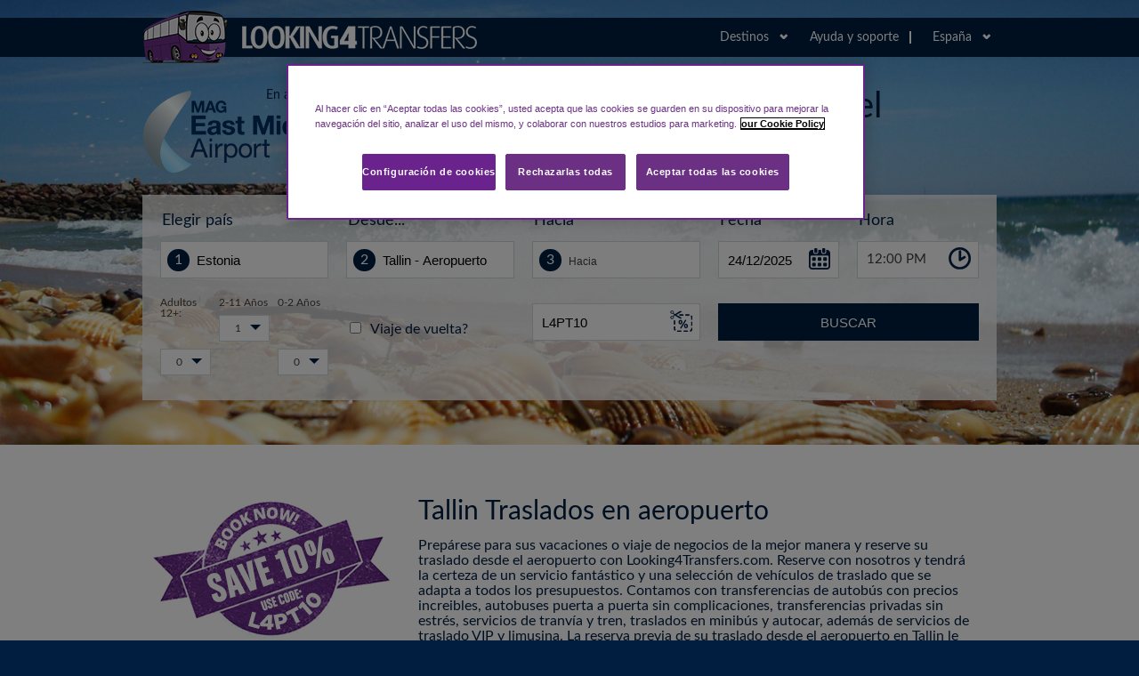

--- FILE ---
content_type: text/css
request_url: https://airporttransfers.eastmidlandsairport.com/Content/AllSites/stylesheets/L4T.css?v=1
body_size: 22596
content:
/* Welcome to Compass.
 * In this file you should write your main styles. (or centralize your imports)
 * Import this file using the following HTML or equivalent:
 * <link href="/stylesheets/screen.css" media="screen, projection" rel="stylesheet" type="text/css" /> */
/* line 17, ../../../../../../../../Program Files/compass.app/lib/ruby/compass_0.12/compass-0.12.2/frameworks/compass/stylesheets/compass/reset/_utilities.scss */
html, body, div, span, applet, object, iframe,
h1, h2, h3, h4, h5, h6, p, blockquote, pre,
a, abbr, acronym, address, big, cite, code,
del, dfn, em, img, ins, kbd, q, s, samp,
small, strike, strong, sub, sup, tt, var,
b, u, i, center,
dl, dt, dd, ol, ul, li,
fieldset, form, label, legend,
table, caption, tbody, tfoot, thead, tr, th, td,
article, aside, canvas, details, embed,
figure, figcaption, footer, header, hgroup,
menu, nav, output, ruby, section, summary,
time, mark, audio, video {
  margin: 0;
  padding: 0;
  border: 0;
  font: inherit;
  font-size: 100%;
  vertical-align: baseline;
}

/* line 22, ../../../../../../../../Program Files/compass.app/lib/ruby/compass_0.12/compass-0.12.2/frameworks/compass/stylesheets/compass/reset/_utilities.scss */
html {
  line-height: 1;
}

/* line 24, ../../../../../../../../Program Files/compass.app/lib/ruby/compass_0.12/compass-0.12.2/frameworks/compass/stylesheets/compass/reset/_utilities.scss */
ol, ul {
  list-style: none;
}

/* line 26, ../../../../../../../../Program Files/compass.app/lib/ruby/compass_0.12/compass-0.12.2/frameworks/compass/stylesheets/compass/reset/_utilities.scss */
table {
  border-collapse: collapse;
  border-spacing: 0;
}

/* line 28, ../../../../../../../../Program Files/compass.app/lib/ruby/compass_0.12/compass-0.12.2/frameworks/compass/stylesheets/compass/reset/_utilities.scss */
caption, th, td {
  text-align: left;
  font-weight: normal;
  vertical-align: middle;
}

/* line 30, ../../../../../../../../Program Files/compass.app/lib/ruby/compass_0.12/compass-0.12.2/frameworks/compass/stylesheets/compass/reset/_utilities.scss */
q, blockquote {
  quotes: none;
}
/* line 103, ../../../../../../../../Program Files/compass.app/lib/ruby/compass_0.12/compass-0.12.2/frameworks/compass/stylesheets/compass/reset/_utilities.scss */
q:before, q:after, blockquote:before, blockquote:after {
  content: "";
  content: none;
}

/* line 32, ../../../../../../../../Program Files/compass.app/lib/ruby/compass_0.12/compass-0.12.2/frameworks/compass/stylesheets/compass/reset/_utilities.scss */
a img {
  border: none;
}

/* line 116, ../../../../../../../../Program Files/compass.app/lib/ruby/compass_0.12/compass-0.12.2/frameworks/compass/stylesheets/compass/reset/_utilities.scss */
article, aside, details, figcaption, figure, footer, header, hgroup, menu, nav, section, summary {
  display: block;
}

/* Lato Regular*/
@font-face {
  font-family: 'Lato';
  src: url("../fonts/Lato-Regular.eot");
  /* IE9 Compat Modes */
  src: url("../fonts/Lato-Regular.eot?#iefix") format("embedded-opentype"), url("../fonts/Lato-Regular.woff") format("woff"), url("../fonts/Lato-Regular.ttf") format("truetype");
  font-style: normal;
  font-weight: normal;
  text-rendering: optimizeLegibility;
}

@font-face {
  font-family: 'Lato';
  src: url("../fonts/Lato-Bold.eot");
  /* IE9 Compat Modes */
  src: url("../fonts/Lato-Bold.eot?#iefix") format("embedded-opentype"), url("../fonts/Lato-Bold.woff") format("woff"), url("../fonts/Lato-Bold.ttf") format("truetype");
  font-style: normal;
  font-weight: bold;
  text-rendering: optimizeLegibility;
}

@font-face {
  font-family: 'Lato';
  src: url("../fonts/Lato-Italic.eot");
  /* IE9 Compat Modes */
  src: url("../fonts/Lato-Italic.eot?#iefix") format("embedded-opentype"), url("../fonts/Lato-Italic.woff") format("woff"), url("../fonts/Lato-Italic.ttf") format("truetype");
  font-style: italic;
  font-weight: normal;
  text-rendering: optimizeLegibility;
}

@font-face {
  font-family: 'Lato';
  src: url("../fonts/Lato-BoldItalic.eot");
  /* IE9 Compat Modes */
  src: url("../fonts/Lato-BoldItalic.eot?#iefix") format("embedded-opentype"), url("../fonts/Lato-BoldItalic.woff") format("woff"), url("../fonts/Lato-BoldItalic.ttf") format("truetype");
  font-style: italic;
  font-weight: bold;
  text-rendering: optimizeLegibility;
}

/* Lato Black*/
@font-face {
  font-family: 'LatoBlack';
  src: url("../fonts/Lato-Black.eot");
  /* IE9 Compat Modes */
  src: url("../fonts/Lato-Black.eot?#iefix") format("embedded-opentype"), url("../fonts/Lato-Black.woff") format("woff"), url("../fonts/Lato-Black.ttf") format("truetype");
  font-style: normal;
  font-weight: normal;
  text-rendering: optimizeLegibility;
}

@font-face {
  font-family: 'LatoBlack';
  src: url("../fonts/Lato-BlackItalic.eot");
  /* IE9 Compat Modes */
  src: url("../fonts/Lato-BlackItalic.eot?#iefix") format("embedded-opentype"), url("../fonts/Lato-BlackItalic.woff") format("woff"), url("../fonts/Lato-BlackItalic.ttf") format("truetype");
  font-style: italic;
  font-weight: normal;
  text-rendering: optimizeLegibility;
}

/* Lato Light*/
@font-face {
  font-family: 'LatoLight';
  src: url("../fonts/Lato-Light.eot");
  /* IE9 Compat Modes */
  src: url("../fonts/Lato-Light.eot?#iefix") format("embedded-opentype"), url("../fonts/Lato-Light.woff") format("woff"), url("../fonts/Lato-Light.ttf") format("truetype");
  font-style: normal;
  font-weight: normal;
  text-rendering: optimizeLegibility;
}

@font-face {
  font-family: 'LatoLight';
  src: url("../fonts/Lato-LightItalic.eot");
  /* IE9 Compat Modes */
  src: url("../fonts/Lato-LightItalic.eot?#iefix") format("embedded-opentype"), url("../fonts/Lato-LightItalic.woff") format("woff"), url("../fonts/Lato-LightItalic.ttf") format("truetype");
  font-style: italic;
  font-weight: normal;
  text-rendering: optimizeLegibility;
}

@font-face {
  font-family: 'icomoon';
  src: url("../fonts/icomoon.eot?v2iigu");
  src: url("../fonts/icomoon.eot?#iefixv2iigu") format("embedded-opentype"), url("../fonts/icomoon.ttf?v2iigu") format("truetype"), url("../fonts/icomoon.woff?v2iigu") format("woff"), url("../fonts/icomoon.svg?v2iigu#icomoon") format("svg");
  font-weight: normal;
  font-style: normal;
}

/*variables*/
/*Mixins*/
/*@include border-radius(10px);*/
/*@include linear-gradient(red, blue);*/
/*@include transition(all, 0.2s, ease-in-out);*/
/*@include box-shadow(0, 3px, 3px, 3px, rgba(0, 0, 0, .5), inset);*/
/*@include box-sizing(border-box);*/
/*@include opacity(0.5);*/
/*Global*/
/* line 169, ../sass/L4T.scss */
body {
  font-family: "Lato";
  color: #433d3c;
  background: #6b3084;
  min-width: 290px;
}

/* line 175, ../sass/L4T.scss */
a {
  text-decoration: none;
  color: inherit;
}

/* line 179, ../sass/L4T.scss */
a:hover {
  text-decoration: underline;
  color: #433d3c;
}

/* line 185, ../sass/L4T.scss */
*,
*:after,
*:before {
  -webkit-box-sizing: border-box;
  -moz-box-sizing: border-box;
  box-sizing: border-box;
}

/* line 189, ../sass/L4T.scss */
bold,
strong {
  font-weight: bold;
}

/* line 192, ../sass/L4T.scss */
em {
  font-style: italic;
}

/* line 196, ../sass/L4T.scss */
::-webkit-input-placeholder {
  color: #433d3c;
}

/* line 200, ../sass/L4T.scss */
:-moz-placeholder {
  /* Firefox 18- */
  color: #433d3c;
}

/* line 204, ../sass/L4T.scss */
::-moz-placeholder {
  /* Firefox 19+ */
  color: #433d3c;
}

/* line 208, ../sass/L4T.scss */
:-ms-input-placeholder {
  color: #433d3c;
}

/* line 212, ../sass/L4T.scss */
.lightText {
  font-family: 'LatoLight';
  font-style: normal;
  font-weight: normal;
}

/* line 217, ../sass/L4T.scss */
.blackText {
  font-family: 'LatoBlack';
  font-style: normal;
  font-weight: normal;
}

/* line 222, ../sass/L4T.scss */
.testBold {
  font-weight: bold;
}

/* line 225, ../sass/L4T.scss */
.testbox {
  border: solid 1px red;
}

/* line 228, ../sass/L4T.scss */
select {
  -webkit-appearance: menulist-button;
}

/* line 231, ../sass/L4T.scss */
:focus {
  outline: 0;
}

/* line 234, ../sass/L4T.scss */
.header, .lowerContent {
  background: #fff;
}

/* line 237, ../sass/L4T.scss */
.content {
  background: white;
  padding-bottom: 30px;
  display: inline-block;
  position: relative;
  width: 100%;
  margin-top: 2.5em;
}

/* line 244, ../sass/L4T.scss */
.row {
  width: 100%;
}

/* line 247, ../sass/L4T.scss */
.InnerBox {
  max-width: 1204px;
  margin: 0 auto;
  padding: 20px 60px;
}

/* line 252, ../sass/L4T.scss */
.flag {
  width: 120px;
  display: inline-block;
  float: left;
}

/* line 257, ../sass/L4T.scss */
.flag:after {
  display: inline-block;
  position: relative;
  z-index: 1;
  margin-top: 2px;
  float: right;
  font-size: 10px;
  line-height: 1em;
  content: ' ';
  height: 10px;
  width: 15px;
  background: url(../images/flagsNarrows.png) no-repeat 0 -90px;
}

/* line 270, ../sass/L4T.scss */
ol .flag:after {
  margin-top: -13px;
}

/* line 273, ../sass/L4T.scss */
.flag.de:after {
  background: url(../images/flagsNarrows.png) no-repeat 0 -10px;
}

/* line 276, ../sass/L4T.scss */
.flag.pl:after {
  background: url(../images/flagsNarrows.png) no-repeat 0 -190px;
}

/* line 280, ../sass/L4T.scss */
[class^="icon-"], [class*=" icon-"] {
  font-family: 'icomoon';
  speak: none;
  font-style: normal;
  font-weight: normal;
  font-variant: normal;
  text-transform: none;
  line-height: 1;
  /* Better Font Rendering =========== */
  -webkit-font-smoothing: antialiased;
  -moz-osx-font-smoothing: grayscale;
}

/* line 294, ../sass/L4T.scss */
.icon-group:before {
  content: "\e600";
}

/* line 297, ../sass/L4T.scss */
.icon-file-text2:before {
  content: "\e926";
}

/* line 300, ../sass/L4T.scss */
.icon-phone:before {
  content: "\e942";
}

/* line 303, ../sass/L4T.scss */
.icon-envelop:before {
  content: "\e945";
}

/* line 306, ../sass/L4T.scss */
.icon-bubble2:before {
  content: "\e96e";
}

/* line 310, ../sass/L4T.scss */
.BackgroundImageArea {
  position: absolute;
  top: 0;
  width: 100%;
  padding: 0;
  margin: 0;
  z-index: -1;
  display: inline-block;
  position: absolute;
  padding: 0;
  margin: 0;
  background: url("../images/Looking4Transfers-homeBack.jpg") no-repeat 50% 5%;
  background-size: cover;
  height: 500px;
}

/* line 325, ../sass/L4T.scss */
.content {
  background: #fff;
}
/* line 327, ../sass/L4T.scss */
.content .contentInner {
  width: 100%;
  max-width: 980px;
  margin: auto;
}

/* line 334, ../sass/L4T.scss */
.threeToOneColOuter {
  position: relative;
  display: inline-block;
  margin-top: 20px;
  width: 100%;
}
/* line 339, ../sass/L4T.scss */
.threeToOneColOuter .threeToOneColumns, .threeToOneColOuter .threeToOneColumns480 {
  position: relative;
  display: inline-block;
  float: left;
  width: 32%;
  margin-right: 2%;
  overflow: hidden;
}
/* line 348, ../sass/L4T.scss */
.threeToOneColOuter .threeToOneColumns:last-of-type, .threeToOneColOuter .threeToOneColumns480:last-of-type {
  margin-right: 0;
}

/*header*/
/* line 354, ../sass/L4T.scss */
.header {
  position: absolute;
  z-index: 50;
  top: 0;
  width: 100%;
  min-width: 300px;
  background: #6b3084;
  height: 44px;
  margin: 20px 0;
}
/* line 363, ../sass/L4T.scss */
.header .headerInner {
  width: 100%;
  max-width: 980px;
  padding: 0 10px;
  margin: auto;
}
/* line 368, ../sass/L4T.scss */
.header .headerInner .headLeft {
  float: left;
  max-width: 378px;
  width: 75%;
  height: 59px;
}
/* line 373, ../sass/L4T.scss */
.header .headerInner .headLeft .logoLucy {
  margin-top: -8px;
  max-width: 378px;
  width: 100%;
  height: 59px;
  background: url(../images/Looking4TransfersLogoTracy.png) no-repeat 0 50%;
  background-size: contain;
}
/* line 382, ../sass/L4T.scss */
.header .headerInner .headRight {
  float: right;
  font-size: 14px;
  color: white;
}
/* line 386, ../sass/L4T.scss */
.header .headerInner .headRight .headRightLink {
  margin: 15px 0 5px;
  display: inline-block;
  padding: 0 12px 0 10px;
  border-right: 2px solid white;
}
/* line 394, ../sass/L4T.scss */
.header .headerInner .headRight .headRightLink a:hover {
  color: #a5a5a5;
  text-decoration: none;
}
/* line 398, ../sass/L4T.scss */
.header .headerInner .headRight .headRightLink.contact {
  position: relative;
}
/* line 400, ../sass/L4T.scss */
.header .headerInner .headRight .headRightLink.contact .contactDropOuter {
  display: none;
  position: absolute;
  top: 14px;
  padding: 22px 0 -40px;
  left: -100px;
  margin: 0;
  margin-right: 55%;
  -webkit-border-radius: 10px;
  -moz-border-radius: 10px;
  -ms-border-radius: 10px;
  border-radius: 10px;
  -webkit-box-shadow: 0 25px 8px 3px rgba(0, 0, 0, 0.2) ;
  -moz-box-shadow: 0 25px 8px 3px rgba(0, 0, 0, 0.2) ;
  box-shadow: 0 25px 8px 3px rgba(0, 0, 0, 0.2) ;
}
/* line 410, ../sass/L4T.scss */
.header .headerInner .headRight .headRightLink.contact .contactDropOuter .contactDrop {
  position: relative;
  top: 17px;
  background: #6b3084;
  border: 2px solid #6b3084;
  padding: 10px 0;
  text-align: center;
  color: white;
  text-align: left;
  text-transform: none;
  font-size: 16px;
  text-transform: uppercase;
  font-weight: bold;
  -webkit-box-shadow: 0 0 0 3px rgba(255, 255, 255, 0.5) ;
  -moz-box-shadow: 0 0 0 3px rgba(255, 255, 255, 0.5) ;
  box-shadow: 0 0 0 3px rgba(255, 255, 255, 0.5) ;
  width: 275px;
  display: block;
  -webkit-border-radius: 10px;
  -moz-border-radius: 10px;
  -ms-border-radius: 10px;
  border-radius: 10px;
}
/* line 427, ../sass/L4T.scss */
.header .headerInner .headRight .headRightLink.contact .contactDropOuter .contactDrop .groupIcon {
  padding: 0 20px 10px;
  text-align: left;
}
/* line 431, ../sass/L4T.scss */
.header .headerInner .headRight .headRightLink.contact .contactDropOuter .contactDrop .groupIcon:before {
  font-family: 'icomoon';
  content: "\e600";
  font-weight: normal;
  font-size: 42px;
}
/* line 437, ../sass/L4T.scss */
.header .headerInner .headRight .headRightLink.contact .contactDropOuter .contactDrop .whiteBox {
  background: white;
  color: #6b3084;
  width: 100%;
  padding: 0;
  margin: 0;
}
/* line 444, ../sass/L4T.scss */
.header .headerInner .headRight .headRightLink.contact .contactDropOuter .contactDrop a {
  text-align: center;
  padding: 5px 0;
  display: block;
  width: 100%;
}
/* line 450, ../sass/L4T.scss */
.header .headerInner .headRight .headRightLink.contact .contactDropOuter .contactDrop ul {
  padding: 0 10px;
  margin: 0;
  font-size: 14px;
  font-weight: normal;
  color: #929492;
  text-transform: none;
  display: inline-block;
  margin-bottom: -10px;
}
/* line 459, ../sass/L4T.scss */
.header .headerInner .headRight .headRightLink.contact .contactDropOuter .contactDrop ul li {
  border-bottom: 1px solid #6b3084;
  padding: 0;
}
/* line 462, ../sass/L4T.scss */
.header .headerInner .headRight .headRightLink.contact .contactDropOuter .contactDrop ul li a, .header .headerInner .headRight .headRightLink.contact .contactDropOuter .contactDrop ul li p {
  color: #6b3084;
  font-size: 16px;
  font-weight: bold;
  text-align: left;
  padding: 20px 0 20px 40px;
  display: block;
  width: 100%;
  position: relative;
}
/* line 472, ../sass/L4T.scss */
.header .headerInner .headRight .headRightLink.contact .contactDropOuter .contactDrop ul li a:hover {
  background: #a5a5a5;
  color: white;
}
/* line 478, ../sass/L4T.scss */
.header .headerInner .headRight .headRightLink.contact .contactDropOuter .contactDrop ul li.email {
  border-bottom: 0;
}
/* line 481, ../sass/L4T.scss */
.header .headerInner .headRight .headRightLink.contact .contactDropOuter .contactDrop ul li a:before, .header .headerInner .headRight .headRightLink.contact .contactDropOuter .contactDrop ul li p:before {
  font-weight: normal;
  font-size: 24px;
  font-family: 'icomoon';
  position: absolute;
  left: 5px;
}
/* line 488, ../sass/L4T.scss */
.header .headerInner .headRight .headRightLink.contact .contactDropOuter .contactDrop ul li.email a:before {
  content: "\e945";
}
/* line 491, ../sass/L4T.scss */
.header .headerInner .headRight .headRightLink.contact .contactDropOuter .contactDrop ul li.message a:before {
  content: "\e926";
}
/* line 494, ../sass/L4T.scss */
.header .headerInner .headRight .headRightLink.contact .contactDropOuter .contactDrop ul li.phone p:before {
  content: "\e942";
}
/* line 497, ../sass/L4T.scss */
.header .headerInner .headRight .headRightLink.contact .contactDropOuter .contactDrop ul li.chat a:before {
  content: "\e96e";
}
/* line 504, ../sass/L4T.scss */
.header .headerInner .headRight .headRightLink.contact .contactDropOuter .contactDrop:before, .header .headerInner .headRight .headRightLink.contact .contactDropOuter .contactDrop:after {
  content: '';
  width: 0;
  height: 0;
  position: absolute;
  bottom: 100%;
  left: 50%;
  margin-left: -7px;
  border: 14px solid transparent;
  border-bottom-color: #a5a5a5;
  z-index: -1;
}
/* line 517, ../sass/L4T.scss */
.header .headerInner .headRight .headRightLink.contact .contactDropOuter .contactDrop:after {
  border-bottom-color: #6b3084;
  border-width: 12px;
  z-index: 2;
  margin-left: -5px;
}
/* line 525, ../sass/L4T.scss */
.header .headerInner .headRight .headRightLink.contact:hover {
  cursor: pointer;
}
/* line 527, ../sass/L4T.scss */
.header .headerInner .headRight .headRightLink.contact:hover .contactDropOuter {
  display: block;
}
/* line 531, ../sass/L4T.scss */
.header .headerInner .headRight .headRightLanguages {
  cursor: pointer;
  display: inline-block;
  padding: 5px 0 15px 20px;
  margin: 5px 0 35px;
  position: relative;
  z-index: 10;
}
/* line 538, ../sass/L4T.scss */
.header .headerInner .headRight .headRightLanguages .headRightText {
  display: inline-block;
}
/* line 541, ../sass/L4T.scss */
.header .headerInner .headRight .headRightLanguages .headRightDropIcon {
  display: inline-block;
  background: url(../images/L4Tsprite.png) no-repeat 50% -900px;
  height: 12px;
  width: 24px;
}
/* line 547, ../sass/L4T.scss */
.header .headerInner .headRight .headRightLanguages .headRightDrop {
  border: 1px solid #a5a5a5;
  position: absolute;
  right: -1px;
  width: 180px;
  margin-top: 15px;
  padding: 10px 0 14px;
  background: #fff;
  cursor: default;
  display: none;
}
/* line 558, ../sass/L4T.scss */
.header .headerInner .headRight .headRightLanguages .headRightDrop h3 {
  color: #6b3084;
  font-size: 16px;
  line-height: 1.1em;
  padding: 10px;
}
/* line 564, ../sass/L4T.scss */
.header .headerInner .headRight .headRightLanguages .headRightDrop .droplistView, .header .headerInner .headRight .headRightLanguages .headRightDrop .droplistViewMobile {
  border: 1px solid #a5a5a5;
  border-left: none;
  border-right: none;
  background: white url(../images/arrow-lang.png) no-repeat 100% 12px;
  width: 100%;
  padding: 10px;
  line-height: 1.4em;
  font-size: 12px;
  margin: 10px 0 0;
  cursor: pointer;
  overflow: hidden;
  color: #6b3084;
}
/* line 577, ../sass/L4T.scss */
.header .headerInner .headRight .headRightLanguages .headRightDrop .droplistView .droplistViewLeft, .header .headerInner .headRight .headRightLanguages .headRightDrop .droplistViewMobile .droplistViewLeft {
  vertical-align: top;
  display: inline-block;
  width: 40%;
}
/* line 582, ../sass/L4T.scss */
.header .headerInner .headRight .headRightLanguages .headRightDrop .droplistView .droplistViewRight, .header .headerInner .headRight .headRightLanguages .headRightDrop .droplistViewMobile .droplistViewRight {
  vertical-align: top;
  display: inline-block;
  width: 40%;
}
/* line 586, ../sass/L4T.scss */
.header .headerInner .headRight .headRightLanguages .headRightDrop .droplistView .droplistViewRight .droplistViewRightHide, .header .headerInner .headRight .headRightLanguages .headRightDrop .droplistViewMobile .droplistViewRight .droplistViewRightHide {
  display: none;
}
/* line 588, ../sass/L4T.scss */
.header .headerInner .headRight .headRightLanguages .headRightDrop .droplistView .droplistViewRight .droplistViewRightHide a, .header .headerInner .headRight .headRightLanguages .headRightDrop .droplistViewMobile .droplistViewRight .droplistViewRightHide a {
  width: 500%;
  margin-left: -150px;
  padding: 2px 150px;
}
/* line 593, ../sass/L4T.scss */
.header .headerInner .headRight .headRightLanguages .headRightDrop .droplistView .droplistViewRight .droplistViewRightHide a:hover, .header .headerInner .headRight .headRightLanguages .headRightDrop .droplistViewMobile .droplistViewRight .droplistViewRightHide a:hover {
  background: #fff;
}
/* line 599, ../sass/L4T.scss */
.header .headerInner .headRight .headRightLanguages .headRightDrop .droplistView:hover {
  background: #a5a5a5 url(../images/arrow-lang.png) no-repeat 100% 12px;
  color: white;
}
/* line 604, ../sass/L4T.scss */
.header .headerInner .headRight .headRightLanguages .headRightDrop .droplistViewMobile {
  display: none;
  background: #fff;
  border: 0;
}
/* line 608, ../sass/L4T.scss */
.header .headerInner .headRight .headRightLanguages .headRightDrop .droplistViewMobile a {
  color: #6b3084;
}
/* line 611, ../sass/L4T.scss */
.header .headerInner .headRight .headRightLanguages .headRightDrop .droplistViewMobile a:hover {
  color: #a5a5a5;
}
/* line 614, ../sass/L4T.scss */
.header .headerInner .headRight .headRightLanguages .headRightDrop .droplistViewMobile .dropmobileLink {
  border: 1px solid #a5a5a5;
  border-left: none;
  border-right: none;
  width: 100%;
  line-height: 1.4em;
  font-size: 12px;
  margin: 10px 0 0;
  cursor: pointer;
  color: #6b3084;
}
/* line 624, ../sass/L4T.scss */
.header .headerInner .headRight .headRightLanguages .headRightDrop .droplistViewMobile .dropmobileLink a {
  display: block;
  width: 100%;
  padding: 10px;
}
/* line 629, ../sass/L4T.scss */
.header .headerInner .headRight .headRightLanguages .headRightDrop .droplistViewMobile .dropmobileLink a:hover {
  background: #a5a5a5;
  color: white;
  text-decoration: none;
}
/* line 637, ../sass/L4T.scss */
.header .headerInner .headRight .headRightLanguages .hideMobile {
  display: block;
}
/* line 639, ../sass/L4T.scss */
.header .headerInner .headRight .headRightLanguages .hideMobile li, .header .headerInner .headRight .headRightLanguages .hideMobile li a {
  display: block;
  color: #433d3c;
  width: 100%;
  padding: 5px;
  position: relative;
}
/* line 646, ../sass/L4T.scss */
.header .headerInner .headRight .headRightLanguages .hideMobile li a:hover {
  display: block;
  color: white;
  background: #a5a5a5;
  text-decoration: none;
}
/* line 652, ../sass/L4T.scss */
.header .headerInner .headRight .headRightLanguages .hideMobile .flag {
  position: relative;
}
/* line 655, ../sass/L4T.scss */
.header .headerInner .headRight .headRightLanguages .hideMobile .flag:after {
  position: absolute;
  right: 10px;
  top: 25px;
}
/* line 663, ../sass/L4T.scss */
.header .headerInner .headRight .headRightLanguages:hover {
  cursor: pointer;
}
/* line 669, ../sass/L4T.scss */

/*new mobile
.header .headerInner .headRight .headRightLanguages:hover .headRightDrop {
  display: inherit;
}*/




/* line 673, ../sass/L4T.scss */
.header .headerInner .headRight .headRightLanguages:last-child {
  border-right: 0;
}

/*footer*/
/* line 681, ../sass/L4T.scss */
.footer {
  width: 100%;
  background: #6b3084;
  margin: 20px 0;
  color: #fff;
}
/* line 686, ../sass/L4T.scss */
.footer .footerInner {
  width: 100%;
  max-width: 980px;
  padding: 0 10px;
  margin: auto;
}
/* line 691, ../sass/L4T.scss */
.footer .footerInner h5 {
  padding: 10px 0;
}
/* line 694, ../sass/L4T.scss */
.footer .footerInner img {
  margin-top: -8px;
}
/* line 697, ../sass/L4T.scss */
.footer .footerInner .partnerLogos {
  display: inline-block;
  float: left;
  position: relative;
  border-bottom: 1px solid rgba(255, 255, 255, 0.45);
  border-top: 1px solid rgba(255, 255, 255, 0.45);
  padding: 15px 0;
  margin: 0;
  width: 100%;
  text-align: center;
}
/* line 707, ../sass/L4T.scss */
.footer .footerInner .partnerLogos ul {
  list-style: none;
  margin: auto;
  padding: 0;
  background: none;
  width: 100%;
}
/* line 713, ../sass/L4T.scss */
.footer .footerInner .partnerLogos ul li {
  background: url(../images/partner-logos.png) no-repeat;
  background-position: 0 0;
  display: inline-block;
  vertical-align: middle;
  margin: 10px 1.65%;
  height: 49px;
}
/* line 722, ../sass/L4T.scss */
.footer .footerInner .partnerLogos ul li.nationalExpress {
  width: 168px;
  margin: 10px 1.65% 10px 0;
}
/* line 726, ../sass/L4T.scss */
.footer .footerInner .partnerLogos ul li.euroShuttle {
  background-position: -201px 0;
  width: 113px;
}
/* line 730, ../sass/L4T.scss */
.footer .footerInner .partnerLogos ul li.mail {
  background-position: -428px 0;
  width: 168px;
}
/* line 734, ../sass/L4T.scss */
.footer .footerInner .partnerLogos ul li.VirginTrains {
  background-position: -339px 0;
  width: 128px;
}
/* line 738, ../sass/L4T.scss */
.footer .footerInner .partnerLogos ul li.plusAirportLine {
  background-position: -508px 0;
  width: 188px;
}
/* line 742, ../sass/L4T.scss */
.footer .footerInner .partnerLogos ul li.atos {
  background-position: -729px 0;
  width: 72px;
}
/* line 746, ../sass/L4T.scss */
.footer .footerInner .partnerLogos ul li.dublinCoach {
  background-position: -834px 0;
  width: 112px;
  margin: 10px 0 10px 1.65%;
}
/* line 753, ../sass/L4T.scss */
.footer .footerInner .footerboxPressText {
  display: inline-block;
  position: relative;
  width: 100%;
  margin: 10px 0;
  font-size: 12px;
  line-height: 1.4em;
}
/* line 762, ../sass/L4T.scss */
.footer .footerInner .footerboxPressText .footerboxPressLeft,
.footer .footerInner .footerboxPressText .footerboxPressRight {
  display: inline-block;
  float: left;
  position: relative;
  width: 40%;
  text-align: left;
}
/* line 769, ../sass/L4T.scss */
.footer .footerInner .footerboxPressText .footerboxPressRight {
  float: right;
  text-align: right;
  font-size: 11px;
  width: 55%;
}
/* line 775, ../sass/L4T.scss */
.footer .footerInner .footerboxPressText a {
  text-decoration: underline;
}
/* line 778, ../sass/L4T.scss */
.footer .footerInner .footerboxPressText a:hover {
  text-decoration: underline;
  color: #a5a5a5;
}

/*error pages*/
/* line 788, ../sass/L4T.scss */
.ErrorPage {
  background: rgba(255, 255, 255, 0.8);
  padding: 60px 0 90px;
  margin: 60px auto -20px;
}
/* line 792, ../sass/L4T.scss */
.ErrorPage .content {
  background: transparent;
}
/* line 794, ../sass/L4T.scss */
.ErrorPage .content .ErrorCopy {
  width: 100%;
  text-align: center;
}
/* line 797, ../sass/L4T.scss */
.ErrorPage .content .ErrorCopy .errorHead {
  background: #6b3084;
  height: 44px;
  max-width: 500px;
  margin: 30px auto;
  padding: 0 6.5%;
}
/* line 803, ../sass/L4T.scss */
.ErrorPage .content .ErrorCopy .errorHead .logoLucy {
  display: block;
  position: absolute;
  max-width: 378px;
  width: 87%;
  max-width: 400px;
  margin: auto;
  top: 22px;
  height: 59px;
  background: url(../images/Looking4TransfersLogoTracy.png) no-repeat 0 50%;
  background-size: contain;
}
/* line 816, ../sass/L4T.scss */
.ErrorPage .content .ErrorCopy h2 {
  display: block;
  position: relative;
  font-weight: bold;
  font-size: 21px;
  margin-top: 50px;
}
/* line 823, ../sass/L4T.scss */
.ErrorPage .content .ErrorCopy .errorPageLink {
  display: inline-block;
  position: relative;
  padding: 20px 100px;
  background: #6b3084;
  color: white;
  font-weight: bold;
  font-size: 21px;
  margin-top: 50px;
  width: 100%;
  max-width: 500px;
}
/* line 835, ../sass/L4T.scss */
.ErrorPage .content .ErrorCopy .errorPageLink:hover {
  text-decoration: none;
  background: #a5a5a5;
}

/*PageContent*/
/* line 4, ../sass/homePage.scss */
.imageArea {
  width: 100%;
}
/* line 6, ../sass/homePage.scss */
.imageArea .featureImage {
  background: transparent url("../images/HomePageOfferImage_Rome.jpg") no-repeat 50% 0;
  background-size: contain;
  width: 100%;
  height: 215px;
}
/* line 14, ../sass/homePage.scss */
.imageArea .featureImage.Rome {
  background: transparent url("../images/HomePageOfferImage_Rome.jpg") no-repeat 50% 0;
  background-size: contain;
}
/* line 19, ../sass/homePage.scss */
.imageArea .featureImage.Alicante {
  background: transparent url("../images/HomePageOfferImage_Alicante.jpg") no-repeat 50% 0;
  background-size: contain;
}
/* line 24, ../sass/homePage.scss */
.imageArea .featureImage.Faro {
  background: transparent url("../images/HomePageOfferImage_Faro.jpg") no-repeat 50% 0;
  background-size: contain;
}

/* line 31, ../sass/homePage.scss */
.textArea {
  width: 100%;
  display: inline-block;
  position: relative;
  float: left;
  padding: 20px 0 0 130px;
}
/* line 37, ../sass/homePage.scss */
.textArea h3 {
  font-size: 26px;
  padding-bottom: 10px;
}
/* line 41, ../sass/homePage.scss */
.textArea p {
  font-size: 14px;
}

/* line 44, ../sass/homePage.scss */
.textArea:before {
  background: #433d3c url("../images/L4Tsprite.png") no-repeat 50% 0;
  content: " ";
  width: 116px;
  height: 116px;
  border-radius: 58px;
  display: inline-block;
  position: relative;
  margin-left: -130px;
  float: left;
}

/* line 57, ../sass/homePage.scss */
.textArea.prices:before {
  background: #433d3c url("../images/L4Tsprite.png") no-repeat 50% -378px;
}

/* line 61, ../sass/homePage.scss */
.textArea.coverage:before {
  background: #433d3c url("../images/L4Tsprite.png") no-repeat 50% -517px;
}

/* line 65, ../sass/homePage.scss */
.textArea.service:before {
  background: #433d3c url("../images/L4Tsprite.png") no-repeat 50% -657px;
}

/*Quote Area New*/
/* line 71, ../sass/homePage.scss */
.quoteArea {
  width: 100%;
  max-width: 980px;
  height: 460px;
  padding: 0 10px;
  margin: auto;
}
/* line 77, ../sass/homePage.scss */
.quoteArea .quoteAreaTitle {
  padding: 100px 0 20px;
  margin: 0 auto 0;
}
/* line 80, ../sass/homePage.scss */
.quoteArea .quoteAreaTitle h1 {
  color: #6b3084;
  font-size: 40px;
}
/* line 85, ../sass/homePage.scss */
.quoteArea .quoteAreaInner {
  width: 100%;
  padding: 10px 20px;
  background: rgba(245, 245, 245, 0.8);
}
/* line 89, ../sass/homePage.scss */
.quoteArea .quoteAreaInner .quoteAreaRow {
  position: relative;
  display: inline-block;
  width: 100%;
  padding: 0;
  /*Airport drop down css:*/
}
/* line 94, ../sass/homePage.scss */
.quoteArea .quoteAreaInner .quoteAreaRow .quoteAreaCol {
  width: calc(29% - 20px);
  display: inline-block;
  position: relative;
  float: left;
  margin: 0 20px 0 0;
  padding: 0;
}
/* line 102, ../sass/homePage.scss */
.quoteArea .quoteAreaInner .quoteAreaRow .quoteAreaCol.oneTwoFill {
  width: 58%;
  margin: 0;
}
/* line 106, ../sass/homePage.scss */
.quoteArea .quoteAreaInner .quoteAreaRow .quoteAreaCol.three {
  width: calc(22% - 10px);
  margin: 0 10px 0 0;
}
/* line 110, ../sass/homePage.scss */
.quoteArea .quoteAreaInner .quoteAreaRow .quoteAreaCol.four {
  width: 20%;
  margin: 0;
}
/* line 114, ../sass/homePage.scss */
.quoteArea .quoteAreaInner .quoteAreaRow .quoteAreaCol.threeFour {
  width: 42%;
  margin: 0;
}
/* line 117, ../sass/homePage.scss */
.quoteArea .quoteAreaInner .quoteAreaRow .quoteAreaCol.threeFour .quoteAreaCol.three {
  width: calc(52.5% - 10px);
  margin: 0 10px 0 0;
}
/* line 121, ../sass/homePage.scss */
.quoteArea .quoteAreaInner .quoteAreaRow .quoteAreaCol.threeFour .quoteAreaCol.four {
  width: 47.5%;
  margin: 0;
}
/* line 127, ../sass/homePage.scss */
.quoteArea .quoteAreaInner .quoteAreaRow .datalist {
  position: absolute;
  top: 73px;
  width: 100%;
  background: #fff;
  max-height: 330px;
  overflow: auto;
  z-index: 22;
  border: 1px solid #ccd5dc;
  border-top: 0;
  font-size: 15px;
  font-family: "Lato";
}
/* line 139, ../sass/homePage.scss */
.quoteArea .quoteAreaInner .quoteAreaRow .datalist li {
  padding: 5px 10px;
  cursor: pointer;
}
/* line 143, ../sass/homePage.scss */
.quoteArea .quoteAreaInner .quoteAreaRow .datalist .searching {
  color: #433d3c;
  background: white;
  font-weight: 700;
}
/* line 148, ../sass/homePage.scss */
.quoteArea .quoteAreaInner .quoteAreaRow .datalist li:hover, .quoteArea .quoteAreaInner .quoteAreaRow .datalist li.selected {
  color: white;
  background: #a19e9e;
}
/* line 152, ../sass/homePage.scss */
.quoteArea .quoteAreaInner .quoteAreaRow .datalist .searching:hover {
  color: #433d3c;
  background: white;
  font-weight: 700;
  cursor: auto;
}
/* line 159, ../sass/homePage.scss */
.quoteArea .quoteAreaInner .quoteAreaRow h4 {
  color: #6b3084;
  font-size: 16px;
  padding: 10px 0 0 2px;
}
/* line 164, ../sass/homePage.scss */
.quoteArea .quoteAreaInner .quoteAreaRow input[type="text"], .quoteArea .quoteAreaInner .quoteAreaRow .inputSimulateTime, .quoteArea .quoteAreaInner .quoteAreaRow button {
  width: 100%;
  height: 42px;
  padding: 10px;
  margin-top: 5px;
  font-size: 15px;
  border: 1px solid #ccd5dc;
  background: #fcfcfc;
}
/* line 174, ../sass/homePage.scss */
.quoteArea .quoteAreaInner .quoteAreaRow input[type="text"].dateFrom,
.quoteArea .quoteAreaInner .quoteAreaRow input[type="text"].dateTo {
  width: 100%;
  background: #fcfcfc url("../images/L4Tsprite.png") no-repeat 100% 7px;
  cursor: pointer;
}
/* line 179, ../sass/homePage.scss */
.quoteArea .quoteAreaInner .quoteAreaRow .inputSimulateTime {
  height: 42px;
  background: #fcfcfc url("../images/L4Tsprite.png") no-repeat 100% -134px;
  position: relative;
}
/* line 184, ../sass/homePage.scss */
.quoteArea .quoteAreaInner .quoteAreaRow input[type="text"]#discount {
  height: 42px;
  background: #fcfcfc url("../images/L4Tsprite.png") no-repeat 100% -274px;
  margin-top: 10px;
}
/* line 189, ../sass/homePage.scss */
.quoteArea .quoteAreaInner .quoteAreaRow button {
  width: 100%;
  border: none;
  background: #6b3084;
  color: white;
  text-transform: uppercase;
  margin-top: 10px;
  cursor: pointer;
}
/* line 198, ../sass/homePage.scss */
.quoteArea .quoteAreaInner .quoteAreaRow button:hover {
  background: #a5a5a5;
  cursor: pointer;
}
/* line 202, ../sass/homePage.scss */
.quoteArea .quoteAreaInner .quoteAreaRow .placeholder.timeClock {
  position: absolute;
  top: 12px;
}
/* line 206, ../sass/homePage.scss */
.quoteArea .quoteAreaInner .quoteAreaRow .time {
  position: absolute;
  top: 0;
  left: 0;
  width: 100%;
}
/* line 211, ../sass/homePage.scss */
.quoteArea .quoteAreaInner .quoteAreaRow .time .timeDrop {
  width: 100%;
  height: 41px;
  cursor: pointer;
  opacity: 0;
}
/* line 218, ../sass/homePage.scss */
.quoteArea .quoteAreaInner .quoteAreaRow .quoteAreaColPadding {
  width: 100%;
  height: 18px;
  display: none;
}
/* line 223, ../sass/homePage.scss */
.quoteArea .quoteAreaInner .quoteAreaRow .threeToOnePassengers {
  position: relative;
  display: inline-block;
  float: left;
  width: 30%;
  margin-right: 5%;
  font-size: 12px;
  padding-top: 3px;
}
/* line 233, ../sass/homePage.scss */
.quoteArea .quoteAreaInner .quoteAreaRow .threeToOnePassengers .NoOfAdults,
.quoteArea .quoteAreaInner .quoteAreaRow .threeToOnePassengers .NoOfSchoolage,
.quoteArea .quoteAreaInner .quoteAreaRow .threeToOnePassengers .NoOfPreSchool {
  position: relative;
  display: inline-block;
  border: 1px solid #ccd5dc;
  background: #fcfcfc;
  float: left;
  width: 100%;
  padding: 8px 30%;
  margin: 5px 0 0;
  text-align: left;
}
/* line 246, ../sass/homePage.scss */
.quoteArea .quoteAreaInner .quoteAreaRow .threeToOnePassengers .NoOfAdults:after,
.quoteArea .quoteAreaInner .quoteAreaRow .threeToOnePassengers .NoOfSchoolage:after,
.quoteArea .quoteAreaInner .quoteAreaRow .threeToOnePassengers .NoOfPreSchool:after {
  position: absolute;
  content: '';
  width: 0;
  height: 0;
  margin: 2px 0 0 10px;
  border: 6px transparent solid;
  border-top: 6px #6b3084 solid;
}
/* line 255, ../sass/homePage.scss */
.quoteArea .quoteAreaInner .quoteAreaRow .threeToOnePassengers .PassengerDrops {
  opacity: 0;
  top: 4px;
  left: 1px;
  position: absolute;
  z-index: 1;
  width: 100%;
  height: 30px;
  cursor: pointer;
}
/* line 266, ../sass/homePage.scss */
.quoteArea .quoteAreaInner .quoteAreaRow .threeToOnePassengers:last-of-type {
  margin-right: 0;
  float: right;
}
/* line 270, ../sass/homePage.scss */
.quoteArea .quoteAreaInner .quoteAreaRow .returnRequiredHolder {
  margin-top: 28px;
  color: #6b3084;
}
/* line 274, ../sass/homePage.scss */
.quoteArea .quoteAreaInner .quoteAreaRow .returnShow {
  display: none;
}

/*DatePicker*/
/* Interaction Cues
----------------------------------*/
/* line 285, ../sass/homePage.scss */
.ui-state-disabled {
  cursor: default !important;
  opacity: .2;
}

/* Icons
----------------------------------*/
/* states and images */
/* line 295, ../sass/homePage.scss */
.ui-icon {
  display: block;
  text-indent: -99999px;
  overflow: hidden;
  background-repeat: no-repeat;
}

/* Misc visuals
----------------------------------*/
/* Overlays */
/* line 307, ../sass/homePage.scss */
.ui-widget-overlay {
  width: 100%;
  height: 100%;
}

/* line 312, ../sass/homePage.scss */
.ui-widget {
  border: 1px solid white;
  -webkit-box-shadow: 0 0 0 8px rgba(107, 48, 132, 0.3) ;
  -moz-box-shadow: 0 0 0 8px rgba(107, 48, 132, 0.3) ;
  box-shadow: 0 0 0 8px rgba(107, 48, 132, 0.3) ;
}

/* line 316, ../sass/homePage.scss */
.ui-datepicker {
  width: 15.2em;
  padding: 0;
  display: none;
  border: 0;
  z-index: 51 !important;
}

/* line 323, ../sass/homePage.scss */
.ui-datepicker .ui-datepicker-header {
  position: relative;
  padding: 0;
  background: #6b3084;
  color: #fff;
}

/* line 330, ../sass/homePage.scss */
.ui-datepicker .ui-datepicker-prev,
.ui-datepicker .ui-datepicker-next {
  position: absolute;
  top: 13px;
  width: 1em;
  height: 1em;
  background: transparent url("../images/L4Tsprite.png") no-repeat 50% -940px !important;
}

/* line 337, ../sass/homePage.scss */
.ui-datepicker .ui-datepicker-prev {
  background: transparent url("../images/L4Tsprite.png") no-repeat 50% -986px !important;
  left: 10px;
}

/* line 341, ../sass/homePage.scss */
.ui-datepicker .ui-datepicker-next {
  right: 10px;
}

/* line 344, ../sass/homePage.scss */
.ui-datepicker .ui-datepicker-prev-hover {
  left: 8px;
  opacity: .5;
}

/* line 348, ../sass/homePage.scss */
.ui-datepicker .ui-datepicker-next-hover {
  right: 8px;
  opacity: .5;
}

/* line 353, ../sass/homePage.scss */
.ui-datepicker .ui-datepicker-prev span,
.ui-datepicker .ui-datepicker-next span {
  display: block;
  position: absolute;
  left: 50%;
  margin-left: -8px;
  top: 50%;
  margin-top: -8px;
  cursor: pointer;
}

/* line 362, ../sass/homePage.scss */
.ui-datepicker .ui-datepicker-title {
  margin: 0 2.3em;
  line-height: 2.5em;
  text-align: center;
  font-family: "Lato" !important;
}

/* line 368, ../sass/homePage.scss */
.ui-datepicker .ui-datepicker-title select {
  font-size: 1em;
  margin: 1px 0;
}

/* line 373, ../sass/homePage.scss */
.ui-datepicker select.ui-datepicker-month,
.ui-datepicker select.ui-datepicker-year {
  width: 45%;
}

/* line 376, ../sass/homePage.scss */
.ui-datepicker table {
  box-sizing: border-box;
  width: 100%;
  font-size: .9em;
  margin: 0;
  padding: 0.5em !important;
  background: #fff;
}

/* line 387, ../sass/homePage.scss */
.ui-datepicker th {
  padding: .4em .3em;
  text-align: center;
  font-weight: bold;
  border: 0;
}

/* line 393, ../sass/homePage.scss */
.ui-datepicker td {
  border: 0;
  padding: 1px;
}

/* line 398, ../sass/homePage.scss */
.ui-datepicker td span,
.ui-datepicker td a {
  display: block;
  padding: .4em .5em .4em;
  text-align: center;
  text-decoration: none;
  color: #433d3c;
  font-weight: bold;
}

/* line 408, ../sass/homePage.scss */
.ui-datepicker td span:hover,
.ui-datepicker td a:hover {
  background: #6b3084;
  color: #fff;
}

/* line 412, ../sass/homePage.scss */
.ui-datepicker .ui-datepicker-buttonpane {
  background-image: none;
  margin: .7em 0 0 0;
  padding: 0 .2em;
  border-left: 0;
  border-right: 0;
  border-bottom: 0;
}

/* line 420, ../sass/homePage.scss */
.ui-datepicker .ui-datepicker-buttonpane button {
  float: right;
  margin: .5em .2em .4em;
  cursor: pointer;
  padding: .2em .6em .3em .6em;
  width: auto;
  overflow: visible;
}

/* line 428, ../sass/homePage.scss */
.ui-datepicker .ui-datepicker-buttonpane button.ui-datepicker-current {
  float: left;
}

/* line 432, ../sass/homePage.scss */
.ui-state-active {
  border: 2px solid #ccd5dc;
}

/* line 435, ../sass/homePage.scss */
.ui-datepicker-calendar {
  padding: 1em !important;
}

@media only screen and (max-width: 780px) {
  /* line 443, ../sass/homePage.scss */
  .imageArea .featureImage {
    height: 175px;
  }

  /* line 447, ../sass/homePage.scss */
  .quoteArea {
    width: 100%;
    height: 630px;
  }
  /* line 451, ../sass/homePage.scss */
  .quoteArea .quoteAreaTitle h1 {
    font-size: 28px;
  }
  /* line 457, ../sass/homePage.scss */
  .quoteArea .quoteAreaInner .quoteAreaRow .quoteAreaCol {
    width: 100%;
  }
  /* line 460, ../sass/homePage.scss */
  .quoteArea .quoteAreaInner .quoteAreaRow .quoteAreaCol.three {
    width: calc(63% - 10px);
    margin: 0 10px 0 0;
  }
  /* line 464, ../sass/homePage.scss */
  .quoteArea .quoteAreaInner .quoteAreaRow .quoteAreaCol.four {
    width: 37%;
    margin: 0;
  }
  /* line 468, ../sass/homePage.scss */
  .quoteArea .quoteAreaInner .quoteAreaRow .quoteAreaCol.threeFour {
    width: 100%;
  }
  /* line 470, ../sass/homePage.scss */
  .quoteArea .quoteAreaInner .quoteAreaRow .quoteAreaCol.threeFour .quoteAreaCol.three {
    width: calc(63% - 10px);
  }
  /* line 473, ../sass/homePage.scss */
  .quoteArea .quoteAreaInner .quoteAreaRow .quoteAreaCol.threeFour .quoteAreaCol.four {
    width: 37%;
  }
  /* line 477, ../sass/homePage.scss */
  .quoteArea .quoteAreaInner .quoteAreaRow .quoteAreaColPadding {
    width: 100%;
    height: 0;
    display: none;
  }
  /* line 482, ../sass/homePage.scss */
  .quoteArea .quoteAreaInner .quoteAreaRow .returnRequiredHolder {
    margin-top: 5px;
  }
}
@media only screen and (max-width: 480px) {
  /* line 491, ../sass/homePage.scss */
  .imageArea .featureImage {
    height: 220px;
    margin-top: 10px;
  }

  /* line 496, ../sass/homePage.scss */
  .quoteArea {
    width: 100%;
  }
  /* line 499, ../sass/homePage.scss */
  .quoteArea .quoteAreaTitle h1 {
    font-size: 21px;
  }
}
/* line 1, ../sass/SearchResults.scss */
.searchResultsPage {
  background: white;
  width: 100%;
  margin-top: 40px;
}
/* line 5, ../sass/SearchResults.scss */
.searchResultsPage .quoteArea {
  height: auto;
}
/* line 7, ../sass/SearchResults.scss */
.searchResultsPage .quoteArea .quoteAreaTitle {
  padding: 50px 0 0;
  margin: 0 auto 0;
}
/* line 10, ../sass/SearchResults.scss */
.searchResultsPage .quoteArea .quoteAreaTitle h1 {
  color: #6b3084;
  font-size: 32px;
}
/* line 15, ../sass/SearchResults.scss */
.searchResultsPage .quoteArea .quoteAreaInner {
  width: 100%;
  padding: 0;
}

/* line 21, ../sass/SearchResults.scss */
.breadcrumb {
  background: #f0eaf2;
  width: 100%;
  padding-bottom: 0;
}
/* line 25, ../sass/SearchResults.scss */
.breadcrumb .breadcrumbInner {
  width: 100%;
  max-width: 980px;
  padding: 0 10px;
  margin: auto;
}
/* line 30, ../sass/SearchResults.scss */
.breadcrumb .breadcrumbInner h2 {
  font-size: 14px;
  font-weight: bold;
  padding-top: 6px;
}
/* line 35, ../sass/SearchResults.scss */
.breadcrumb .breadcrumbInner p {
  font-size: 11px;
  padding-bottom: 2px;
}
/* line 39, ../sass/SearchResults.scss */
.breadcrumb .breadcrumbInner .breadcrumbCol {
  width: calc(33.3% - 4px);
  display: inline-block;
  position: relative;
  padding: 20px 0 0;
  margin: 0 0 17px;
  padding-left: 40px;
  border-bottom: 5px solid #a5a5a5;
  vertical-align: bottom;
}
/* line 49, ../sass/SearchResults.scss */
.breadcrumb .breadcrumbInner .breadcrumbCol:before {
  background: #a5a5a5;
  content: " ";
  width: 30px;
  padding: 7px 0 0 9px;
  height: 30px;
  border-radius: 50%;
  display: inline-block;
  position: relative;
  margin: 0 10px 5px -40px;
  float: left;
  font-weight: bold;
  color: white;
}
/* line 69, ../sass/SearchResults.scss */
.breadcrumb .breadcrumbInner .breadcrumbCol.passed {
  border-bottom: 5px solid #308438;
}
/* line 72, ../sass/SearchResults.scss */
.breadcrumb .breadcrumbInner .breadcrumbCol.passed:before {
  background: #308438 url("../images/L4Tsprite.png") no-repeat 50% -1057px;
}
/* line 76, ../sass/SearchResults.scss */
.breadcrumb .breadcrumbInner .breadcrumbCol.one:before {
  content: "1.";
}
/* line 79, ../sass/SearchResults.scss */
.breadcrumb .breadcrumbInner .breadcrumbCol.two:before {
  content: "2.";
}
/* line 82, ../sass/SearchResults.scss */
.breadcrumb .breadcrumbInner .breadcrumbCol.three:before {
  content: "3.";
}
/* line 85, ../sass/SearchResults.scss */
.breadcrumb .breadcrumbInner a:hover {
  text-decoration: none;
  cursor: pointer;
}
/* line 89, ../sass/SearchResults.scss */
.breadcrumb .breadcrumbInner .breadcrumbCol.passed:hover {
  border-bottom: 5px solid #929492;
  background: transparent;
}
/* line 93, ../sass/SearchResults.scss */
.breadcrumb .breadcrumbInner .breadcrumbCol.passed:hover:before {
  background: #929492 url("../images/L4Tsprite.png") no-repeat 50% -1057px;
}

/* line 99, ../sass/SearchResults.scss */
.currencyRow {
  position: relative;
  height: 40px;
  padding: 5px;
}

/* line 103, ../sass/SearchResults.scss */
.currency {
  position: relative;
  float: right;
  z-index: 10;
  right: 0;
  width: 135px;
  border: 1px solid #f0f0f0;
  -webkit-box-shadow: 0 0 4px 1px #ccd5dc inset;
  -moz-box-shadow: 0 0 4px 1px #ccd5dc inset;
  box-shadow: 0 0 4px 1px #ccd5dc inset;
  color: #433d3c;
  font-size: 16px;
  height: 30px;
  display: inline-block;
  background: white;
  cursor: pointer;
  text-align: left;
  padding: 6px 30px 0 12px;
  font-size: 14px;
}
/* line 122, ../sass/SearchResults.scss */
.currency img {
  position: absolute;
  top: -2px;
  padding-left: 93px;
  z-index: 100;
}
/* line 128, ../sass/SearchResults.scss */
.currency .datalist.datalistCurrency {
  width: 134px;
  display: none;
  text-align: right;
  top: 26px;
  left: 0;
  max-height: 200px;
  overflow: auto;
  border: 1px solid #ccd5dc;
  background: white;
  position: absolute;
  z-index: 10;
}
/* line 140, ../sass/SearchResults.scss */
.currency .datalist.datalistCurrency li {
  display: block;
  position: relative;
  padding: 0;
  border: 0;
  font-weight: normal;
  margin-bottom: 5px;
  overflow: hidden;
  width: 100%;
  background: none;
}
/* line 151, ../sass/SearchResults.scss */
.currency .datalist.datalistCurrency li:hover {
  background: none;
}
/* line 154, ../sass/SearchResults.scss */
.currency .datalist.datalistCurrency a {
  display: block;
  font-weight: normal;
  padding: 5px 100px 5px 10px;
  white-space: nowrap;
}
/* line 160, ../sass/SearchResults.scss */
.currency .datalist.datalistCurrency a:hover {
  text-decoration: none;
  background: #6b3084;
  color: white;
}

/* line 168, ../sass/SearchResults.scss */
.currency:hover .datalist.datalistCurrency {
  display: block;
}

/* line 172, ../sass/SearchResults.scss */
.currency:after {
  speak: none;
  font-style: normal;
  font-weight: normal;
  font-variant: normal;
  text-transform: none;
  line-height: 1;
  -webkit-font-smoothing: antialiased;
  -moz-osx-font-smoothing: grayscale;
  position: absolute;
  content: "";
  right: -2px;
  top: -1px;
  display: inline-block;
  border: 1px solid #f0f0f0;
  -webkit-box-shadow: 0 0 1px 1px #ccd5dc inset;
  -moz-box-shadow: 0 0 1px 1px #ccd5dc inset;
  box-shadow: 0 0 1px 1px #ccd5dc inset;
  height: 30px;
  width: 30px;
  padding: 7px 0 0 9px;
  background: white;
}

/* line 194, ../sass/SearchResults.scss */
.currency:before {
  content: "";
  border: 6px solid transparent;
  border-top: 6px solid #ccd5dc;
  position: absolute;
  z-index: 1;
  right: 7px;
  top: 11px;
}

/* line 203, ../sass/SearchResults.scss */
.results {
  background: #f0f0f0;
  width: 100%;
  margin-top: 22px;
}
/* line 207, ../sass/SearchResults.scss */
.results .resultsInner {
  width: 100%;
  max-width: 980px;
  padding: 0 10px 10px;
  margin: auto;
}
/* line 212, ../sass/SearchResults.scss */
.results .resultsInner .resultBox {
  box-sizing: border-box;
  position: relative;
  display: inline-block;
  width: 100%;
  padding: 20px 10px 0;
  margin: 0;
}
/* line 219, ../sass/SearchResults.scss */
.results .resultsInner .resultBox h3 {
  font-size: 20px;
  font-weight: bold;
  color: #433d3c;
  padding-bottom: 5px;
  line-height: 24px;
}
/* line 226, ../sass/SearchResults.scss */
.results .resultsInner .resultBox h4 {
  font-size: 14px;
  font-weight: bold;
  color: #433d3c;
  padding-bottom: 20px;
  line-height: 28px;
}
/* line 233, ../sass/SearchResults.scss */
.results .resultsInner .resultBox h5 {
  font-size: 20px;
  color: #6b3084;
  padding-bottom: 10px;
  line-height: 20px;
}
/* line 239, ../sass/SearchResults.scss */
.results .resultsInner .resultBox p {
  font-size: 14px;
  color: #6b3084;
  padding-bottom: 5px;
}
/* line 244, ../sass/SearchResults.scss */
.results .resultsInner .resultBox img {
  width: 100%;
  max-width: 199px;
  min-width: 90px;
}
/* line 250, ../sass/SearchResults.scss */
.results .resultsInner .resultBox .imageOuter {
  padding: 10px 0;
  position: relative;
}
/* line 253, ../sass/SearchResults.scss */
.results .resultsInner .resultBox .imageOuter .tooltip {
  position: absolute;
  background: white;
  border: 1px solid #929492;
  padding: 20px;
  color: #6b3084;
  text-align: left;
  text-transform: none;
  font-size: 16px;
  text-transform: uppercase;
  font-weight: bold;
  -webkit-box-shadow: 0 0 12px rgba(0, 0, 0, 0.5);
  box-shadow: 0 0 12px rgba(0, 0, 0, 0.5);
  top: 90px;
  right: -100px;
  margin: 0;
  margin-right: 55%;
  width: 80%;
  z-index: 5;
  display: none;
}
/* line 273, ../sass/SearchResults.scss */
.results .resultsInner .resultBox .imageOuter .tooltip ul {
  padding-top: 10px;
  font-size: 14px;
  font-weight: normal;
  color: #929492;
  text-transform: none;
  list-style: disc;
  line-height: 18px;
  margin-left: 20px;
}
/* line 286, ../sass/SearchResults.scss */
.results .resultsInner .resultBox .imageOuter .tooltip:before, .results .resultsInner .resultBox .imageOuter .tooltip:after {
  content: '';
  width: 0;
  height: 0;
  position: absolute;
  bottom: 100%;
  left: 50%;
  margin-left: -7px;
  border: 14px solid transparent;
  border-bottom-color: #929492;
}
/* line 298, ../sass/SearchResults.scss */
.results .resultsInner .resultBox .imageOuter .tooltip:after {
  border-bottom-color: white;
  border-width: 12px;
  z-index: 2;
  margin-left: -5px;
}
/* line 305, ../sass/SearchResults.scss */
.results .resultsInner .resultBox .imageOuter:hover {
  cursor: pointer;
}
/* line 307, ../sass/SearchResults.scss */
.results .resultsInner .resultBox .imageOuter:hover .tooltip {
  display: block;
}
/* line 311, ../sass/SearchResults.scss */
.results .resultsInner .resultBox .moreInfoArea {
  line-height: 14px;
}
/* line 313, ../sass/SearchResults.scss */
.results .resultsInner .resultBox .moreInfoArea a.info {
  font-size: 14px;
  line-height: 14px;
  color: #008bec;
  padding: 0 0 0 30px;
  position: relative;
  text-transform: uppercase;
  font-weight: bold;
  left: 0;
}
/* line 323, ../sass/SearchResults.scss */
.results .resultsInner .resultBox .moreInfoArea a.info:hover {
  color: #008bec;
  text-decoration: none;
}
/* line 327, ../sass/SearchResults.scss */
.results .resultsInner .resultBox .moreInfoArea a.info:before {
  position: absolute;
  box-sizing: border-box;
  left: 0;
  top: -2px;
  margin: 0;
  padding: 0;
  content: "i";
  display: inline-block;
  width: 18px;
  height: 18px;
  text-align: center;
  line-height: 1.1em;
  font-style: italic;
  font-weight: bold;
  border: 2px solid #008bec;
  -webkit-border-radius: 50%;
  -moz-border-radius: 50%;
  -ms-border-radius: 50%;
  border-radius: 50%;
  text-transform: lowercase;
  font-family: 'Times New Roman';
}
/* line 347, ../sass/SearchResults.scss */
.results .resultsInner .resultBox .moreInfoArea a.info:hover:before {
  background: #008bec;
  color: #f0f0f0;
}
/* line 352, ../sass/SearchResults.scss */
.results .resultsInner .resultBox .resultColumn {
  box-sizing: border-box;
  display: inline-block;
  position: relative;
  float: left;
  width: 33%;
  min-height: 152px;
  padding: 0 20px 0 0;
  margin: 0;
}
/* line 366, ../sass/SearchResults.scss */
.results .resultsInner .resultBox .resultColumn.three {
  text-align: center;
}
/* line 368, ../sass/SearchResults.scss */
.results .resultsInner .resultBox .resultColumn.three h5 {
  margin-top: 3px;
  font-size: 16px;
  font-weight: bold;
  color: #6b3084;
}
/* line 374, ../sass/SearchResults.scss */
.results .resultsInner .resultBox .resultColumn.three p.selectedPrice {
  color: #433d3c;
  font-size: 28px;
  font-weight: bold;
}
/* line 380, ../sass/SearchResults.scss */
.results .resultsInner .resultBox .resultColumn.three button.selectOption, .results .resultsInner .resultBox .resultColumn.three a.selectOption {
  position: relative;
  display: block;
  border: 0;
  background: 0;
  padding: 10px 0;
  text-align: center;
  color: white;
  cursor: pointer;
  background: #6b3084;
  text-transform: uppercase;
  text-decoration: none;
  width: 50%;
  margin: 0 auto 10px;
}
/* line 395, ../sass/SearchResults.scss */
.results .resultsInner .resultBox .resultColumn.three .priceBreak {
  font-size: 13px;
  line-height: 1.4em;
}

/*START - No Results*/
/* line 407, ../sass/SearchResults.scss */
.noResultArea {
  background: #f0eaf2;
  width: 100%;
  margin: 40px 0 30px;
}
/* line 411, ../sass/SearchResults.scss */
.noResultArea .noResultBox {
  width: 100%;
  max-width: 980px;
  padding: 40px 10px;
  margin: auto;
}
/* line 417, ../sass/SearchResults.scss */
.noResultArea h2 {
  font-size: 24px;
  color: #433d3c;
  padding-bottom: 20px;
}
/* line 422, ../sass/SearchResults.scss */
.noResultArea h4 {
  font-size: 18px;
  color: #433d3c;
  padding: 10px 0;
}
/* line 427, ../sass/SearchResults.scss */
.noResultArea ul {
  padding-top: 20px;
  list-style: disc inside none;
}
/* line 430, ../sass/SearchResults.scss */
.noResultArea ul h4 {
  padding: 5px 0;
}
/* line 433, ../sass/SearchResults.scss */
.noResultArea ul a {
  text-decoration: underline;
}
/* line 436, ../sass/SearchResults.scss */
.noResultArea ul a:hover {
  color: #6b3084;
}

@media only screen and (max-width: 780px) {
  /* line 443, ../sass/SearchResults.scss */
  .searchResultsPage .quoteArea {
    height: auto;
  }
  /* line 446, ../sass/SearchResults.scss */
  .searchResultsPage .quoteArea .quoteAreaTitle h1 {
    font-size: 24px;
  }

  /* line 455, ../sass/SearchResults.scss */
  .results .resultsInner .resultBox .resultColumn {
    width: 50%;
  }
  /* line 460, ../sass/SearchResults.scss */
  .results .resultsInner .resultBox .resultColumn.two {
    padding: 0;
  }
  /* line 463, ../sass/SearchResults.scss */
  .results .resultsInner .resultBox .resultColumn.three {
    width: 100%;
    text-align: left;
    border: 1px solid #ccd5dc;
    padding: 0;
    margin-top: 20px;
    height: 36px;
    min-height: 36px;
    float: none;
  }
  /* line 472, ../sass/SearchResults.scss */
  .results .resultsInner .resultBox .resultColumn.three h5 {
    display: inline-block;
    float: left;
    margin: 0;
    padding: 15px 0 0 10px;
  }
  /* line 479, ../sass/SearchResults.scss */
  .results .resultsInner .resultBox .resultColumn.three p.selectedPrice {
    display: inline-block;
    float: left;
    margin: 0;
    padding: 5px 0 0 10px;
  }
  /* line 485, ../sass/SearchResults.scss */
  .results .resultsInner .resultBox .resultColumn.three button.selectOption, .results .resultsInner .resultBox .resultColumn.three a.selectOption {
    position: relative;
    display: inline-block;
    width: 30%;
    margin: 0;
    float: right;
  }
  /* line 492, ../sass/SearchResults.scss */
  .results .resultsInner .resultBox .resultColumn.three .priceBreak {
    display: block;
    width: 100%;
    clear: both;
    padding-top: 5px;
  }
  /* line 497, ../sass/SearchResults.scss */
  .results .resultsInner .resultBox .resultColumn.three .priceBreak li {
    display: inline-block;
    margin-right: 3%;
  }
  /* line 501, ../sass/SearchResults.scss */
  .results .resultsInner .resultBox .resultColumn.three .priceBreak li:last-of-type {
    margin-right: 0;
  }
}
@media only screen and (max-width: 480px) {
  /* line 517, ../sass/SearchResults.scss */
  .results .resultsInner .resultBox {
    padding-bottom: 20px;
  }
  /* line 520, ../sass/SearchResults.scss */
  .results .resultsInner .resultBox .imageOuter .tooltip {
    top: 70px;
    right: 0;
    margin-right: -100%;
    width: 200%;
  }
  /* line 526, ../sass/SearchResults.scss */
  .results .resultsInner .resultBox .imageOuter .tooltip:before, .results .resultsInner .resultBox .imageOuter .tooltip:after {
    left: 30%;
  }
  /* line 530, ../sass/SearchResults.scss */
  .results .resultsInner .resultBox .resultColumn.three {
    float: none;
  }
  /* line 537, ../sass/SearchResults.scss */
  .results .resultsInner .resultBox .resultColumn.three button.selectOption, .results .resultsInner .resultBox .resultColumn.three a.selectOption {
    width: 100%;
    float: none;
  }
}
/* line 1, ../sass/payConfirm.scss */
.paymentPage, .confirmationPage {
  background: white;
  width: 100%;
  margin-top: 65px;
}

/* line 8, ../sass/payConfirm.scss */
.paymentHeadingWrapper {
  width: 100%;
  /*height: 62px;*/
  background: #6b3084;
  margin-top: 40px;
}

/* line 15, ../sass/payConfirm.scss */
.paymentHeadingArea {
  width: 100%;
  max-width: 980px;
  padding: 10px;
  margin: auto;
  color: white;
}

/* line 23, ../sass/payConfirm.scss */
.paymentHeadingArea .left {
  width: 49%;
  display: inline-block;
}

/* line 28, ../sass/payConfirm.scss */
.paymentHeadingArea .right {
  width: 50%;
  display: inline-block;
  text-align: right;
}

/* line 34, ../sass/payConfirm.scss */
.paymentHeadingArea h1 {
  font-size: 22px;
}

/* line 38, ../sass/payConfirm.scss */
.paymentHeadingArea h5 {
  font-size: 14px;
}

/* line 42, ../sass/payConfirm.scss */
.paymentHeadingArea h5:before {
  background: url("../images/L4Tsprite.png") no-repeat 50% -1185px;
  height: 22px;
  padding: 0 8px;
  margin-right: 10px;
  display: inline;
  content: ' ';
}

/* line 51, ../sass/payConfirm.scss */
.paymentAreaWrapper {
  width: 100%;
  /*height: 360px;*/
  background: #f0f0f0;
  margin-top: 6px;
  margin-bottom: 6px;
}

/* line 59, ../sass/payConfirm.scss */
.paymentArea {
  width: 100%;
  max-width: 980px;
  padding: 0px 10px;
  margin: auto;
}
/* line 64, ../sass/payConfirm.scss */
.paymentArea h2 {
  font-size: 18px;
  font-weight: bold;
  padding-bottom: 30px;
  color: #6b3084;
}
/* line 70, ../sass/payConfirm.scss */
.paymentArea h3 {
  font-size: 16px;
  color: #433d3c;
}
/* line 74, ../sass/payConfirm.scss */
.paymentArea .col {
  width: 32%;
  /*height: 390px;*/
  padding: 10px 0px;
  padding-right: 10px;
  display: inline-block;
  vertical-align: top;
}
/* line 82, ../sass/payConfirm.scss */
.paymentArea .col.One {
  border-right: 6px solid white;
}
/* line 85, ../sass/payConfirm.scss */
.paymentArea .col.Two {
  /*border-right: 6px solid $mainColour0;*/
  padding-left: 10px;
}
/* line 89, ../sass/payConfirm.scss */
.paymentArea .col.Three {
  padding-left: 10px;
  border-left: 6px solid white;
}
/* line 93, ../sass/payConfirm.scss */
.paymentArea .inputText {
  width: 100%;
  height: 42px;
  padding: 10px;
  margin-top: 5px;
  margin-bottom: 10px;
  font-size: 15px;
  border: 1px solid #ccd5dc;
  background: #fcfcfc;
}
/* line 103, ../sass/payConfirm.scss */
.paymentArea .nameDiv {
  width: 100%;
}
/* line 105, ../sass/payConfirm.scss */
.paymentArea .nameDiv .firstName {
  width: 49%;
  display: inline-block;
}
/* line 109, ../sass/payConfirm.scss */
.paymentArea .nameDiv .lastName {
  width: 49%;
  display: inline-block;
  align-content: stretch;
}
/* line 115, ../sass/payConfirm.scss */
.paymentArea .cardType {
  width: 100%;
  display: inline-block;
  position: relative;
  height: 92px;
  padding: 10px 0;
  margin-top: 5px;
  margin-bottom: 10px;
  font-size: 15px;
}
/* line 125, ../sass/payConfirm.scss */
.paymentArea .cardDatesDiv {
  width: 78%;
  display: inline-block;
  position: relative;
}
/* line 130, ../sass/payConfirm.scss */
.paymentArea .csvDiv {
  width: 20%;
  display: inline-block;
}
/* line 134, ../sass/payConfirm.scss */
.paymentArea .cardDatesL {
  width: 47%;
  margin-right: 2px;
  display: inline-block;
  position: relative;
}
/* line 140, ../sass/payConfirm.scss */
.paymentArea .cardDatesR {
  width: 47%;
  margin-right: 2px;
  display: inline-block;
  position: relative;
}
/* line 146, ../sass/payConfirm.scss */
.paymentArea .inputSelect {
  width: 100%;
  height: 42px;
  padding: 10px;
  margin-top: 5px;
  margin-bottom: 10px;
  font-size: 14px;
  border: 1px solid #ccd5dc;
  background: #fcfcfc;
  /*top: 0;*/
  /*left: 0;*/
  opacity: 0;
  z-index: 1;
  position: relative;
}
/* line 161, ../sass/payConfirm.scss */
.paymentArea .csv {
  width: 99%;
  display: inline-block;
}
/* line 164, ../sass/payConfirm.scss */
.paymentArea .csv .inputText {
  padding: 7px;
}

/* line 170, ../sass/payConfirm.scss */
.paymentAreaBottomWrapper {
  width: 100%;
  height: 42px;
  margin-top: 0px;
  margin-bottom: 15px;
  background: #a3a3a3;
}
/* line 176, ../sass/payConfirm.scss */
.paymentAreaBottomWrapper .paymentAreaBottom {
  width: 100%;
  max-width: 980px;
  padding: 0px 10px;
  margin: auto;
  text-align: center;
}
/* line 183, ../sass/payConfirm.scss */
.paymentAreaBottomWrapper h2 {
  font-size: 20px;
  color: white;
  margin: auto;
  text-align: center;
  padding-top: 10px;
  padding-bottom: 10px;
}

/* line 192, ../sass/payConfirm.scss */
.paymentAreaBottomWrapper:after {
  position: absolute;
  content: '';
  width: 3px;
  height: 0;
  margin-left: calc(50% - 3px);
  border: 8px transparent solid;
  border-top: 8px #a3a3a3 solid;
}

/* line 201, ../sass/payConfirm.scss */
.paymentAreaBottomWrapper2 {
  width: 100%;
  margin-top: 0px;
  margin-bottom: 15px;
}
/* line 205, ../sass/payConfirm.scss */
.paymentAreaBottomWrapper2 .paymentAreaBottom {
  width: 100%;
  max-width: 980px;
  padding: 0px 10px;
  margin: auto;
  text-align: center;
}
/* line 211, ../sass/payConfirm.scss */
.paymentAreaBottomWrapper2 .paymentAreaBottom h3 {
  width: 45%;
  font-size: 16px;
  margin: auto;
  text-align: center;
  color: #433d3c;
  padding-top: 10px;
  padding-bottom: 10px;
}
/* line 219, ../sass/payConfirm.scss */
.paymentAreaBottomWrapper2 .paymentAreaBottom h3 a {
  text-decoration: underline;
}
/* line 221, ../sass/payConfirm.scss */
.paymentAreaBottomWrapper2 .paymentAreaBottom h3 a:hover {
  color: #308438;
}
/* line 224, ../sass/payConfirm.scss */
.paymentAreaBottomWrapper2 .paymentAreaBottom h4 {
  width: 45%;
  font-size: 11px;
  margin: auto;
  text-align: center;
  color: #433d3c;
  padding-top: 10px;
  padding-bottom: 10px;
}
/* line 234, ../sass/payConfirm.scss */
.paymentAreaBottomWrapper2 button {
  width: 50%;
  height: 45px;
  padding: 10px;
  font-size: 20px;
  border: 1px solid #ccd5dc;
  border-radius: 5px;
  background: #308438;
  color: white;
  cursor: pointer;
}
/* line 245, ../sass/payConfirm.scss */
.paymentAreaBottomWrapper2 button:hover {
  width: 50%;
  height: 45px;
  padding: 10px;
  font-size: 20px;
  border: 1px solid #ccd5dc;
  border-radius: 5px;
  background: #26b533;
  color: white;
  cursor: pointer;
}

/*validation*/
/* line 260, ../sass/payConfirm.scss */
.paymentPage .inputText.error,
.inputText.l4-braintree-field-invalid {
    background: #fceaef;
}
/* line 263, ../sass/payConfirm.scss */
.paymentPage .error {
  color: red;
}

/*confirmation page only*/
/* line 270, ../sass/payConfirm.scss */
.confirmationPage .reviewDetailsLowerWrapper {
  background: #ddeae0;
}
/* line 273, ../sass/payConfirm.scss */
.confirmationPage .reviewDetailsLowerWrapper .col.Three h2:before {
  content: ' ';
  padding: 0 10px;
  margin-right: 10px;
  background: url(../images/L4Tsprite.png) no-repeat 50% -1115px;
}

/* line 283, ../sass/payConfirm.scss */
.confirmationSection {
  margin: 20px 0 10px;
  color: #6b3084;
}
/* line 286, ../sass/payConfirm.scss */
.confirmationSection .contentInner {
  padding: 0 20px;
}
/* line 288, ../sass/payConfirm.scss */
.confirmationSection .contentInner h1, .confirmationSection .contentInner h2, .confirmationSection .contentInner h3, .confirmationSection .contentInner h4, .confirmationSection .contentInner h5, .confirmationSection .contentInner p, .confirmationSection .contentInner li, .confirmationSection .contentInner a {
  color: #6b3084;
  font-size: 16px;
  padding-bottom: 10px;
  line-height: 1.4em;
}
/* line 294, ../sass/payConfirm.scss */
.confirmationSection .contentInner h1 {
  font-size: 21px;
  font-weight: bold;
  padding: 30px 0;
}
/* line 299, ../sass/payConfirm.scss */
.confirmationSection .contentInner h2 {
  font-size: 18px;
  font-weight: bold;
  padding: 30px 0;
}
/* line 304, ../sass/payConfirm.scss */
.confirmationSection .contentInner h4 {
  font-weight: bold;
  padding: 30px 0 5px;
}
/* line 308, ../sass/payConfirm.scss */
.confirmationSection .contentInner .orderFieldRow {
  width: 100%;
  padding: 5px 0 0;
}
/* line 311, ../sass/payConfirm.scss */
.confirmationSection .contentInner .orderFieldRow .orderFieldName {
  display: inline-block;
  width: 30%;
}
/* line 315, ../sass/payConfirm.scss */
.confirmationSection .contentInner .orderFieldRow .orderFieldNameValue {
  display: inline-block;
}
/* line 319, ../sass/payConfirm.scss */
.confirmationSection .contentInner .orderFieldRow.total {
  padding: 15px 0 0;
  font-weight: bold;
}
/* line 324, ../sass/payConfirm.scss */
.confirmationSection .sectionRow.odd {
  background: #f0f0f0;
}

@media only screen and (max-width: 780px) {
  /*Payment Information*/
  /* line 333, ../sass/payConfirm.scss */
  .paymentArea .col {
    width: 100%;
  }
  /* line 336, ../sass/payConfirm.scss */
  .paymentArea .col.One {
    border-right: 0px;
  }
  /* line 339, ../sass/payConfirm.scss */
  .paymentArea .col.Two {
    padding-left: 0px;
  }
  /* line 342, ../sass/payConfirm.scss */
  .paymentArea .col.Three {
    padding-left: 0px;
    border-left: 0;
  }
  /* line 347, ../sass/payConfirm.scss */
  .paymentArea .nameDiv .firstName {
    width: 100%;
  }
  /* line 350, ../sass/payConfirm.scss */
  .paymentArea .nameDiv .lastName {
    width: 100%;
  }

  /* line 356, ../sass/payConfirm.scss */
  .paymentAreaBottomWrapper h2 {
    padding-top: 14px;
    font-size: 16px;
  }

  /* line 362, ../sass/payConfirm.scss */
  .paymentAreaBottomWrapper2 button {
    width: 60%;
    font-size: 16px;
  }
  /* line 367, ../sass/payConfirm.scss */
  .paymentAreaBottomWrapper2 .paymentAreaBottom h3 {
    width: 55%;
    font-size: 13px;
    padding-bottom: 5px;
  }
  /* line 372, ../sass/payConfirm.scss */
  .paymentAreaBottomWrapper2 .paymentAreaBottom h4 {
    width: 55%;
    font-size: 11px;
    padding-top: 10px;
    padding-bottom: 10px;
  }

  /* line 381, ../sass/payConfirm.scss */
  .paymentHeadingArea .left {
    width: 100%;
    text-align: center;
    /*display: inline-block;*/
  }
  /* line 386, ../sass/payConfirm.scss */
  .paymentHeadingArea .right {
    width: 100%;
    padding-top: 10px;
    /*display: inline-block;*/
    text-align: center;
  }
}
/* line 1, ../sass/modal.scss */
#lean_overlay {
  position: fixed;
  z-index: 10000;
  top: 0px;
  left: 0px;
  height: 100%;
  width: 100%;
  background: #000;
  display: none;
}

/* line 11, ../sass/modal.scss */
.modal_close {
  background: url("../images/L4Tsprite.png") no-repeat 50% -1266px;
  width: 42px;
  height: 42px;
  display: inline;
  z-index: 3200;
  position: absolute;
  top: 5px;
  right: 20px;
  cursor: pointer;
}

/* line 22, ../sass/modal.scss */
.basic-modal-content {
  top: 0;
  width: 100%;
  max-width: 760px;
  position: relative;
  color: #666;
  margin: 0 auto;
  background-color: white;
  border: 0;
  -webkit-box-shadow: 0 5px 15px 6px rgba(0, 0, 0, 0.6) ;
  -moz-box-shadow: 0 5px 15px 6px rgba(0, 0, 0, 0.6) ;
  box-shadow: 0 5px 15px 6px rgba(0, 0, 0, 0.6) ;
}

/*modal Container */
/* line 35, ../sass/modal.scss */
#basic-modal-content, .basic-modal-content {
  display: none;
}
/* line 37, ../sass/modal.scss */
#basic-modal-content .title-area, .basic-modal-content .title-area {
  position: fixed;
  z-index: 1;
  background-color: #6b3084;
  width: 100%;
  max-width: 760px;
  padding: 0 100px 5px 40px;
}
/* line 44, ../sass/modal.scss */
#basic-modal-content .title-area h2, .basic-modal-content .title-area h2 {
  padding: 8px 0;
  font-size: 24px;
  line-height: 1.2em;
  color: white;
  font-weight: 700;
}
/* line 52, ../sass/modal.scss */
#basic-modal-content h3, .basic-modal-content h3 {
  padding: 8px 80px 8px 0;
  font-size: 24px;
  line-height: 1.2em;
  color: #6b3084;
  font-weight: 700;
}
/* line 59, ../sass/modal.scss */
#basic-modal-content .SearchArea, .basic-modal-content .SearchArea {
  width: 100%;
  padding: 0 3%;
}
/* line 62, ../sass/modal.scss */
#basic-modal-content .SearchArea .SearchFeatureArea, .basic-modal-content .SearchArea .SearchFeatureArea {
  padding: 10px 0 0;
}
/* line 66, ../sass/modal.scss */
#basic-modal-content .SearchFeatureArea, .basic-modal-content .SearchFeatureArea {
  width: calc(100% - 385px);
}
/* line 69, ../sass/modal.scss */
#basic-modal-content .SearchImageArea, .basic-modal-content .SearchImageArea {
  width: 210px;
  height: auto;
  padding-right: 5px;
}
/* line 73, ../sass/modal.scss */
#basic-modal-content .SearchImageArea img, .basic-modal-content .SearchImageArea img {
  width: 210px;
  height: auto;
}
/* line 78, ../sass/modal.scss */
#basic-modal-content .SearchPriceArea, .basic-modal-content .SearchPriceArea {
  float: right;
  position: relative;
  width: 145px;
  height: 100px;
  margin: 10px 0 0;
  text-align: center;
}
/* line 85, ../sass/modal.scss */
#basic-modal-content .SearchPriceArea .SearchPriceAreaSecurity, .basic-modal-content .SearchPriceArea .SearchPriceAreaSecurity {
  width: 142px;
  height: 70px;
  float: right;
  background: url(../images/secureLogoSpriteModal.png) no-repeat 100% 0;
}
/* line 91, ../sass/modal.scss */
#basic-modal-content .SearchPriceArea img, .basic-modal-content .SearchPriceArea img {
  vertical-align: bottom;
}
/* line 94, ../sass/modal.scss */
#basic-modal-content .SearchPriceArea .offerBoxPartialBtn_outer, .basic-modal-content .SearchPriceArea .offerBoxPartialBtn_outer {
  width: 122px;
  height: 36px;
  outline: none;
}
/* line 100, ../sass/modal.scss */
#basic-modal-content .Modalmenu, .basic-modal-content .Modalmenu {
  display: inline-block;
  float: left;
  position: relative;
  width: 100%;
  margin: 0;
  padding: 0 4%;
  height: 47px;
  background-color: #a19e9e;
  color: #fff;
}
/* line 110, ../sass/modal.scss */
#basic-modal-content .Modalmenu li, .basic-modal-content .Modalmenu li {
  display: inline-block;
  float: left;
  position: relative;
  line-height: 1.5em;
  font-size: 14px;
  font-weight: bold;
  text-align: center;
  height: 47px;
  width: 16.6%;
  color: #fff;
}
/* line 121, ../sass/modal.scss */
#basic-modal-content .Modalmenu li a, .basic-modal-content .Modalmenu li a {
  display: inline-block;
  float: left;
  position: relative;
  width: 100%;
  height: 47px;
  line-height: 2em;
  padding-top: 8px;
  font-size: 14px;
  font-weight: bold;
  text-align: center;
  color: #fff;
}
/* line 134, ../sass/modal.scss */
#basic-modal-content .Modalmenu li a:hover, #basic-modal-content .Modalmenu li .MenuSelected, .basic-modal-content .Modalmenu li a:hover, .basic-modal-content .Modalmenu li .MenuSelected {
  text-decoration: none;
  background-color: #ccd5dc;
  color: #fff;
}
/* line 140, ../sass/modal.scss */
#basic-modal-content .Modalmenu .MenuSelected, .basic-modal-content .Modalmenu .MenuSelected {
  text-decoration: none;
  background-color: #a19e9e;
  color: #fff;
}
/* line 146, ../sass/modal.scss */
#basic-modal-content .content-tab, .basic-modal-content .content-tab {
  display: inline-block;
  float: left;
  position: relative;
  padding: 8px 6%;
  margin-bottom: 10px;
  overflow-x: hidden;
  overflow-y: auto;
  width: 100%;
  font-family: "Lato";
}
/* line 156, ../sass/modal.scss */
#basic-modal-content .content-tab h2, .basic-modal-content .content-tab h2 {
  font-size: 21px;
  line-height: 1.2em;
  padding: 25px 0 15px;
}
/* line 161, ../sass/modal.scss */
#basic-modal-content .content-tab p, .basic-modal-content .content-tab p {
  font-size: 14px;
  line-height: 1.2em;
  padding: 10px 0;
}
/* line 166, ../sass/modal.scss */
#basic-modal-content .content-tab li, #basic-modal-content .content-tab p, .basic-modal-content .content-tab li, .basic-modal-content .content-tab p {
  list-style: initial;
  margin-left: 20px;
  font-size: 14px;
  line-height: 1.2em;
  padding: 3px 0;
}
/* line 173, ../sass/modal.scss */
#basic-modal-content .content-tab ul, .basic-modal-content .content-tab ul {
  width: 94%;
  padding: 10px 0 0;
}
/* line 177, ../sass/modal.scss */
#basic-modal-content .content-tab em, .basic-modal-content .content-tab em {
  font-family: "Lato";
  font-style: italic;
}
/* line 181, ../sass/modal.scss */
#basic-modal-content .content-tab strong, .basic-modal-content .content-tab strong {
  font-family: "Lato";
  font-weight: 700;
}
/* line 187, ../sass/modal.scss */
#basic-modal-content .TabArea .map-area, .basic-modal-content .TabArea .map-area {
  border: 1px solid #94989b;
  padding-bottom: 1px;
}
/* line 191, ../sass/modal.scss */
#basic-modal-content .TabArea .map-area .infodiv h3, .basic-modal-content .TabArea .map-area .infodiv h3 {
  font-size: 16px;
}

/* line 199, ../sass/modal.scss */
.short {
  overflow: hidden;
}

/* line 203, ../sass/modal.scss */
#basic-modal-content-TandCs {
  overflow: auto;
  padding: 35px 20px 0;
  position: fixed;
}
/* line 207, ../sass/modal.scss */
#basic-modal-content-TandCs .title-area {
  position: fixed;
  z-index: 1;
  background-color: white;
  width: 100%;
  max-width: 743px;
  margin-top: -35px;
  margin-left: -20px;
  padding: 0 0 5px 20px;
}
/* line 216, ../sass/modal.scss */
#basic-modal-content-TandCs .title-area h1 {
  padding: 8px 80px 8px 0;
  font-size: 24px;
  line-height: 1.2em;
  color: #6b3084;
  font-weight: 700;
}
/* line 224, ../sass/modal.scss */
#basic-modal-content-TandCs .closeArea {
  z-index: 2;
  position: fixed;
  width: 90%;
  height: 40px;
  max-width: 705px;
  margin-top: -30px;
}
/* line 231, ../sass/modal.scss */
#basic-modal-content-TandCs .closeArea .modal_close {
  background: url("../images/L4Tsprite.png") no-repeat 50% -1461px;
  width: 42px;
  height: 42px;
  display: inline;
  z-index: 3200;
  position: absolute;
  top: 5px;
  right: 20px;
  cursor: pointer;
}
/* line 243, ../sass/modal.scss */
#basic-modal-content-TandCs .info-post {
  padding: 0;
  font-size: 14px;
  line-height: 1.4em;
}
/* line 247, ../sass/modal.scss */
#basic-modal-content-TandCs .info-post .item {
  padding-top: 20px;
}
/* line 249, ../sass/modal.scss */
#basic-modal-content-TandCs .info-post .item h2 {
  font-size: 18px;
  line-height: 1.2em;
  padding: 10px 0;
}
/* line 254, ../sass/modal.scss */
#basic-modal-content-TandCs .info-post .item ol {
  list-style: lower-roman;
  padding-left: 30px;
  font-size: 14px;
}

/*securePayModal*/
/* line 263, ../sass/modal.scss */
.securePayModal, .modalContent {
  overflow: hidden;
}
/* line 265, ../sass/modal.scss */
.securePayModal .title-area, .securePayModal .why-title, .modalContent .title-area, .modalContent .why-title {
  padding: 0;
}
/* line 268, ../sass/modal.scss */
.securePayModal .underFixedHeader, .modalContent .underFixedHeader {
  padding: 0 65px 20px 40px;
  font-size: 24px;
  line-height: 1.2em;
  color: white;
  font-weight: 700;
}
/* line 275, ../sass/modal.scss */
.securePayModal .securePayContent, .modalContent .securePayContent {
  display: inline-block;
  float: left;
  width: 100%;
  position: relative;
  padding: 8px 6%;
  margin-top: 0px;
  overflow: auto;
  max-height: 640px;
}
/* line 284, ../sass/modal.scss */
.securePayModal .securePayContent h2, .modalContent .securePayContent h2 {
  font-size: 18px;
  line-height: 1.2em;
  padding: 10px 0 0;
}
/* line 289, ../sass/modal.scss */
.securePayModal .securePayContent p, .modalContent .securePayContent p {
  font-size: 14px;
  line-height: 1.2em;
  padding: 5px 0;
}
/* line 295, ../sass/modal.scss */
.securePayModal .securePayContent ol, .modalContent .securePayContent ol {
  list-style: lower-roman;
  padding-left: 30px;
  font-size: 14px;
}
/* line 301, ../sass/modal.scss */
.securePayModal .securePayContent .SecurityLogoRow, .modalContent .securePayContent .SecurityLogoRow {
  display: inline-block;
  float: left;
  position: relative;
}
/* line 307, ../sass/modal.scss */
.securePayModal .securePayContent .SecurityLogoRow .SecurityLogo_TrustE,
.securePayModal .securePayContent .SecurityLogoRow .SecurityLogo_pci,
.securePayModal .securePayContent .SecurityLogoRow .SecurityLogo_digicert, .modalContent .securePayContent .SecurityLogoRow .SecurityLogo_TrustE,
.modalContent .securePayContent .SecurityLogoRow .SecurityLogo_pci,
.modalContent .securePayContent .SecurityLogoRow .SecurityLogo_digicert {
  display: inline-block;
  float: left;
  position: relative;
  background: transparent url(../images/SecureCards.png) no-repeat -3px 0px;
  height: 57px;
  width: 150px;
  margin: 10px 20px 20px 0;
}
/* line 316, ../sass/modal.scss */
.securePayModal .securePayContent .SecurityLogoRow .SecurityLogo_pci, .modalContent .securePayContent .SecurityLogoRow .SecurityLogo_pci {
  background-position: -174px 0;
}
/* line 319, ../sass/modal.scss */
.securePayModal .securePayContent .SecurityLogoRow .SecurityLogo_digicert, .modalContent .securePayContent .SecurityLogoRow .SecurityLogo_digicert {
  background-position: -353px 0;
}
/* line 324, ../sass/modal.scss */
.securePayModal .securePayContent .csvcard .csvcardImg, .modalContent .securePayContent .csvcard .csvcardImg {
  width: 232px;
  height: 147px;
  background: transparent url(../images/cards-csv.jpg) no-repeat 0 0;
  display: inline-block;
}
/* line 330, ../sass/modal.scss */
.securePayModal .securePayContent .csvcard .csvcardText, .modalContent .securePayContent .csvcard .csvcardText {
  display: inline-block;
  width: calc(100% - 240px);
  vertical-align: top;
  padding-left: 10px;
}
/* line 337, ../sass/modal.scss */
.securePayModal .securePayContent .csvcard.amex, .modalContent .securePayContent .csvcard.amex {
  border-top: 1px solid #a19e9e;
  margin-top: 20px;
  padding-top: 20px;
}
/* line 341, ../sass/modal.scss */
.securePayModal .securePayContent .csvcard.amex .csvcardImg, .modalContent .securePayContent .csvcard.amex .csvcardImg {
  background: transparent url(../images/cards-csv.jpg) no-repeat 100% 0;
}

/*processing modals*/
/* line 351, ../sass/modal.scss */
.processing-quote-modal,
.processing-payment-modal {
  display: none;
  -webkit-box-shadow: 0 0 0 10px rgba(255, 255, 255, 0.6) ;
  -moz-box-shadow: 0 0 0 10px rgba(255, 255, 255, 0.6) ;
  box-shadow: 0 0 0 10px rgba(255, 255, 255, 0.6) ;
  border: 3px solid #fff;
  position: fixed;
  top: 100px;
  margin: 0 35%;
  background: #fff;
  border-radius: 10px;
  width: 30%;
  padding: 26px 34px;
  z-index: 2301;
  text-align: center;
  color: #6b3084;
}
/* line 365, ../sass/modal.scss */
.processing-quote-modal p, .processing-quote-modal h1,
.processing-payment-modal p,
.processing-payment-modal h1 {
  margin: 0;
  font-size: 18px;
}
/* line 369, ../sass/modal.scss */
.processing-quote-modal p,
.processing-payment-modal p {
  font-weight: normal;
  font-size: 14px;
}
/* line 373, ../sass/modal.scss */
.processing-quote-modal img,
.processing-payment-modal img {
  margin: 10px;
}

/*more infor modal */
/* line 379, ../sass/modal.scss */
.basicModalContent:before {
  content: " ";
  display: block;
  background: white;
  height: 30px;
  position: absolute;
  margin-left: 0;
  width: 100%;
  top: -30px;
}

/* line 389, ../sass/modal.scss */
.basicModalContent {
  top: 120px;
  width: 95%;
  max-width: 760px;
  position: relative;
  color: #666;
  margin: 0 auto;
  padding-bottom: -100px;
  border: 0;
  -webkit-border-radius: 0;
  -moz-border-radius: 0;
  -ms-border-radius: 0;
  border-radius: 0;
}
/* line 399, ../sass/modal.scss */
.basicModalContent .modal_close {
  background: #6b3084 url("../images/L4Tsprite.png") no-repeat 50% -1268px;
  width: 31px;
  height: 31px;
  display: inline;
  z-index: 3200;
  position: absolute;
  top: -45px;
  right: -15px;
  cursor: pointer;
  border: 2px solid white;
  -webkit-border-radius: 50%;
  -moz-border-radius: 50%;
  -ms-border-radius: 50%;
  border-radius: 50%;
  -webkit-box-shadow: 0 0 3px 0 rgba(0, 0, 0, 0.6) ;
  -moz-box-shadow: 0 0 3px 0 rgba(0, 0, 0, 0.6) ;
  box-shadow: 0 0 3px 0 rgba(0, 0, 0, 0.6) ;
}
/* line 413, ../sass/modal.scss */
.basicModalContent .content {
  background-color: transparent;
  overflow: auto;
  padding: 0;
  margin: 0;
  -webkit-box-shadow: 0 8px 8px 2px rgba(0, 0, 0, 0.3) ;
  -moz-box-shadow: 0 8px 8px 2px rgba(0, 0, 0, 0.3) ;
  box-shadow: 0 8px 8px 2px rgba(0, 0, 0, 0.3) ;
}
/* line 419, ../sass/modal.scss */
.basicModalContent .content .innerContent {
  position: relative;
  background-color: white;
  -webkit-box-shadow: 0 0 3px 0 rgba(0, 0, 0, 0.6) ;
  -moz-box-shadow: 0 0 3px 0 rgba(0, 0, 0, 0.6) ;
  box-shadow: 0 0 3px 0 rgba(0, 0, 0, 0.6) ;
  padding: 0 20px 20px;
  margin: 0;
}
/* line 426, ../sass/modal.scss */
.basicModalContent .content .innerContent .title-area h1 {
  padding: 8px 80px 8px 0;
  font-size: 24px;
  line-height: 1.2em;
  color: #6b3084;
  font-weight: 700;
}
/* line 435, ../sass/modal.scss */
.basicModalContent .content .innerContent a {
  color: #008bec;
  display: block;
}
/* line 439, ../sass/modal.scss */
.basicModalContent .content .innerContent a:hover {
  color: #6b3084;
  text-decoration: underline;
}
/* line 443, ../sass/modal.scss */
.basicModalContent .content .innerContent img {
  max-width: 220px;
  float: right;
  padding: 0 0 10px 10px;
}
/* line 448, ../sass/modal.scss */
.basicModalContent .content .innerContent strong {
  padding: 5px 25px;
  margin: 10px 0 0;
  margin-left: -27px;
  background: #6b3084;
  color: white;
  display: inline-block;
  position: relative;
  font-size: 14px;
  font-weight: normal;
}
/* line 459, ../sass/modal.scss */
.basicModalContent .content .innerContent strong:before {
  content: "";
  position: absolute;
  border: 6px solid transparent;
  border-right: 6px solid #a5a5a5;
  left: -5px;
  bottom: -6px;
  z-index: -1;
}
/* line 468, ../sass/modal.scss */
.basicModalContent .content .innerContent p {
  padding: 3px 0;
  line-height: 1.3em;
  font-size: 14px;
}
/* line 473, ../sass/modal.scss */
.basicModalContent .content .innerContent .info-post {
  padding: 0;
  font-size: 14px;
  line-height: 1.4em;
}
/* line 477, ../sass/modal.scss */
.basicModalContent .content .innerContent .info-post .item {
  padding-top: 20px;
}
/* line 479, ../sass/modal.scss */
.basicModalContent .content .innerContent .info-post .item h2 {
  font-size: 18px;
  line-height: 1.2em;
  padding: 10px 0;
}
/* line 484, ../sass/modal.scss */
.basicModalContent .content .innerContent .info-post .item ol {
  list-style: lower-roman;
  padding-left: 30px;
  font-size: 14px;
}
/* line 489, ../sass/modal.scss */
.basicModalContent .content .innerContent .info-post .item strong {
  padding: 5px 55px;
  margin-left: -57px;
}

@media (max-width: 635px) {
  /* line 501, ../sass/modal.scss */
  #basic-modal-content h3, .basic-modal-content h3 {
    margin-top: 10px;
    padding: 8px 80px 8px 10px;
    font-size: 21px;
    line-height: 1.1em;
    color: #6b3084;
    font-weight: 700;
  }
  /* line 509, ../sass/modal.scss */
  #basic-modal-content .SearchArea, .basic-modal-content .SearchArea {
    width: 100%;
    padding: 0 3%;
    float: left;
    height: 150px;
    overflow-x: hidden;
    overflow-y: auto;
    position: relative;
    display: inline-block;
    margin: 8px 0 8px;
  }
  /* line 521, ../sass/modal.scss */
  #basic-modal-content .SearchArea .SearchImageArea,
  #basic-modal-content .SearchArea .SearchFeatureArea,
  #basic-modal-content .SearchArea .SearchPriceArea, .basic-modal-content .SearchArea .SearchImageArea,
  .basic-modal-content .SearchArea .SearchFeatureArea,
  .basic-modal-content .SearchArea .SearchPriceArea {
    float: left;
    position: relative;
    display: inline-block;
    width: 30%;
    margin: 0 1%;
  }
  /* line 528, ../sass/modal.scss */
  #basic-modal-content .SearchArea .SearchImageArea, .basic-modal-content .SearchArea .SearchImageArea {
    float: left;
    position: relative;
    display: inline-block;
    width: 33%;
    margin: 0 1% 0 0;
  }
  /* line 534, ../sass/modal.scss */
  #basic-modal-content .SearchArea .SearchImageArea img, .basic-modal-content .SearchArea .SearchImageArea img {
    width: 100%;
    height: 100%;
  }
  /* line 539, ../sass/modal.scss */
  #basic-modal-content .SearchArea .SearchFeatureArea, .basic-modal-content .SearchArea .SearchFeatureArea {
    float: right;
    position: relative;
    display: inline-block;
    width: calc(63% - 35px);
    margin: 0 35px 0 0;
    padding: 0;
  }
  /* line 546, ../sass/modal.scss */
  #basic-modal-content .SearchArea .SearchFeatureArea li, .basic-modal-content .SearchArea .SearchFeatureArea li {
    list-style: initial;
    padding: 3px -3px;
    margin-left: 8px;
    margin-bottom: 3px;
    line-height: 1.2em;
  }
  /* line 554, ../sass/modal.scss */
  #basic-modal-content .SearchArea .SearchPriceArea, .basic-modal-content .SearchArea .SearchPriceArea {
    float: left;
    position: relative;
    display: inline-block;
    width: 100%;
    height: auto;
    padding: 5px 0 0;
    text-align: left;
  }
  /* line 562, ../sass/modal.scss */
  #basic-modal-content .SearchArea .SearchPriceArea .SearchPriceAreaSecurity, .basic-modal-content .SearchArea .SearchPriceArea .SearchPriceAreaSecurity {
    height: 40px;
    width: 114px;
    background: url(../images/secureLogoSpriteModal.png) no-repeat 100% 0;
    background-size: contain;
  }
  /* line 568, ../sass/modal.scss */
  #basic-modal-content .SearchArea .SearchPriceArea button.offerBoxPartialBtn_outer, .basic-modal-content .SearchArea .SearchPriceArea button.offerBoxPartialBtn_outer {
    float: right;
    position: relative;
    display: inline-block;
    width: 100%;
    margin: 0;
    padding: 0;
    font-size: 14px;
    height: 28px;
  }
  /* line 578, ../sass/modal.scss */
  #basic-modal-content .SearchArea .SearchPriceArea form, .basic-modal-content .SearchArea .SearchPriceArea form {
    float: right;
    position: relative;
    display: inline-block;
    width: 30%;
  }
  /* line 584, ../sass/modal.scss */
  #basic-modal-content .SearchArea .SearchPriceArea .priceTitle, .basic-modal-content .SearchArea .SearchPriceArea .priceTitle {
    font-size: 18px;
    line-height: 1em;
  }
  /* line 588, ../sass/modal.scss */
  #basic-modal-content .SearchArea .SearchPriceArea .priceValue, .basic-modal-content .SearchArea .SearchPriceArea .priceValue {
    font-size: 24px;
    line-height: 1.25em;
  }
  /* line 594, ../sass/modal.scss */
  #basic-modal-content .Modalmenu, .basic-modal-content .Modalmenu {
    width: 100%;
    padding: 0;
    height: 60px;
  }
  /* line 598, ../sass/modal.scss */
  #basic-modal-content .Modalmenu li, .basic-modal-content .Modalmenu li {
    height: 30px;
    width: 33.3%;
    color: #fff;
  }
  /* line 602, ../sass/modal.scss */
  #basic-modal-content .Modalmenu li a, .basic-modal-content .Modalmenu li a {
    height: 30px;
    padding-top: 0px;
  }
}
/*modal form*/
/* line 612, ../sass/modal.scss */
.modalContent .row {
  width: 100%;
  margin: 10px 0;
}
/* line 615, ../sass/modal.scss */
.modalContent .row .FormLabel, .modalContent .row .FormBox {
  width: 30%;
  display: inline-block;
  margin: 10px 0;
  padding: 5px;
  vertical-align: top;
}
/* line 622, ../sass/modal.scss */
.modalContent .row .FormBox {
  width: 60%;
  display: inline-block;
  margin: 10px 0;
}
/* line 627, ../sass/modal.scss */
.modalContent .row input[type="submit"] {
  background: #6b3084;
  padding: 10px 0;
  text-align: center;
  color: white;
  cursor: pointer;
  text-transform: uppercase;
  width: 60%;
  min-width: 90px;
  margin: 0 0 10px 0;
  margin-left: Calc(30% + 4px);
  border: none;
}

/*TimeSelectModal*/
.basic-modal-content.TimeSelectModal {
  top: 100px;
  width: 96%;
  width: calc(100% - 50px);
  max-width: 960px;
  max-height: 530px;
  min-height: 200px;
  overflow: auto;
}
/* line 655, ../sass/modal.scss */
.basic-modal-content.TimeSelectModal .modal_close {
  top: 10px;
  right: 5px;
  cursor: pointer;
}
/* line 660, ../sass/modal.scss */
.basic-modal-content.TimeSelectModal .title-area {
  width: 100%;
  max-width: 960px;
  display: block;
  position: relative;
}
/* line 667, ../sass/modal.scss */
.basic-modal-content.TimeSelectModal .title-area h3 {
  color: white;
  font-size: 18px;
  font-weight: normal;
  padding: 15px 5px 15px 2%;
  margin-top: 0 !important;
}
/* line 674, ../sass/modal.scss */
.basic-modal-content.TimeSelectModal .content {
  box-sizing: border-box;
  display: inline-block;
  float: left;
  position: relative;
  padding: 20px 2%;
  width: 100%;
  margin: 20px 0;
}
/* line 683, ../sass/modal.scss */
.basic-modal-content.TimeSelectModal .content .timetable {
  box-sizing: border-box;
  width: 48%;
  padding-right: 2%;
  margin: auto;
  color: #22356b;
  font-weight: bold;
}
/* line 691, ../sass/modal.scss */
.basic-modal-content.TimeSelectModal .content .timetable.Return.inline {
  float: right;
}
/* line 694, ../sass/modal.scss */
.basic-modal-content.TimeSelectModal .content .timetable.Out.inline {
  float: left;
  border-right: 1px solid #9ea4b7;
}
.basic-modal-content.TimeSelectModal .timetable.Return button {
  margin-top: 20px;
  width: 100%;
  background: #cbcbcb;
  text-transform: uppercase;
  border: none;
  color: #fff;
  font-weight: bold;
  padding: 6px;
  cursor: pointer;
}
/* line 711, ../sass/modal.scss */
.basic-modal-content.TimeSelectModal .timetable.Return button:hover {
  /*background: #ddd;*/
  background: #6B3084;
}
/* line 715, ../sass/modal.scss */
.basic-modal-content.TimeSelectModal .timetable.Return button:after {
  background: url("../images/RYNTsprite.png") no-repeat -193px -802px;
  content: "";
  padding: 0 5px;
  margin-left: 12%;
}

/* line 724, ../sass/modal.scss */
.timetable h4 {
  box-sizing: border-box;
  padding: 0 0 10px 5px;
  font-size: 21px;
}
/* line 731, ../sass/modal.scss */
.timetable .titleRow,
.timetable .optionRow {
  box-sizing: border-box;
  padding: 5px 0 5px 5px;
}
/* line 736, ../sass/modal.scss */
.timetable .titleRow {
  font-size: 12px;
  font-weight: bold;
}
/* line 741, ../sass/modal.scss */
.timetable .optionRow:nth-of-type(even) {
  background: #f7f5fa;
  margin: 5px 0;
}
/* line 750, ../sass/modal.scss */
.timetable .column1,
.timetable .column2,
.timetable .column3,
.timetable .column4,
.timetable .column5 {
  box-sizing: border-box;
  display: inline-block;
  font-size: 12px;
  width: 23%;
  margin-left: -5px;
  padding: 0 0 0 4px;
}
/* line 761, ../sass/modal.scss */
.timetable .column4,
.timetable .column2 {
  width: 13.5%;
  margin-right: 1.5%;
}
/* line 765, ../sass/modal.scss */
.timetable .column5 {
  width: 23%;
  margin-right: 1%;
}

/* line 772, ../sass/modal.scss */
.radioChecked {
  width: 100%;
  border: 0;
  background: #308438;
  padding: 5px 0;
  color: #fff;
  text-decoration: none;
  text-transform: uppercase;
  position: relative;
  text-align: center;
}

/* line 783, ../sass/modal.scss */
.radioChecked label {
  visibility: hidden;
  position: absolute;
  left: 0;
  top: 0;
  background: #6b3084;
  padding: 5px 0;
  width: 100%;
}

/* line 793, ../sass/modal.scss */
.radioChecked input[type=radio] {
  width: 100%;
  height: 36px;
  opacity: 0;
  cursor: pointer;
  position: absolute;
  z-index: 1;
  left: -5px;
  top: -3px;
}

/* line 804, ../sass/modal.scss */
.radioChecked input[type=radio]:checked + label {
  visibility: visible;
}

/* line 808, ../sass/modal.scss */
.timetableSpinner {
  width: 100%;
  background: url("../images/searching.gif") no-repeat 50% 50%;
  min-height: 150px;
}

/* line 813, ../sass/modal.scss */
.timetable .srolltext {
  display: none;
  width: 100%;
  float: none;
  color: #f00;
  text-align: center;
  font-size: 12px;
  margin-top: 5px;
}

@media screen and (min-height: 876px) {
  /* line 824, ../sass/modal.scss */
  #basic-modal-content, .basic-modal-content {
    margin-top: 120px;
    max-height: 760px;
  }
  /* line 827, ../sass/modal.scss */
  #basic-modal-content .content-tab, .basic-modal-content .content-tab {
    height: 455px;
  }

  /* line 832, ../sass/modal.scss */
  #basic-modal-content-TandCs .info-post {
    height: auto;
  }

  /* line 836, ../sass/modal.scss */
  .basicModalContent {
    top: 120px;
    max-height: 760px;
  }
  /* line 839, ../sass/modal.scss */
  .basicModalContent .content {
    max-height: 660px;
  }
}
@media screen and (max-height: 875px) {
  /* line 845, ../sass/modal.scss */
  #basic-modal-content, .basic-modal-content {
    margin-top: 50px;
    max-height: 760px;
  }
  /* line 848, ../sass/modal.scss */
  #basic-modal-content .content-tab, .basic-modal-content .content-tab {
    max-height: 480px;
  }

  /* line 853, ../sass/modal.scss */
  #basic-modal-content-TandCs .info-post {
    height: auto;
  }

  /* line 857, ../sass/modal.scss */
  .basicModalContent {
    top: 120px;
    max-height: 760px;
  }
  /* line 860, ../sass/modal.scss */
  .basicModalContent .content {
    max-height: 660px;
  }
}
@media screen and (max-height: 775px) {
  /* line 866, ../sass/modal.scss */
  #basic-modal-content, .basic-modal-content {
    margin-top: 50px;
    max-height: 600px;
  }
  /* line 869, ../sass/modal.scss */
  #basic-modal-content .content-tab, #basic-modal-content .securePayContent, .basic-modal-content .content-tab, .basic-modal-content .securePayContent {
    max-height: 480px;
  }

  /* line 874, ../sass/modal.scss */
  #basic-modal-content-TandCs .info-post, #basic-modal-content-fee .info-post {
    height: auto;
  }
  /* line 877, ../sass/modal.scss */
  #basic-modal-content-TandCs .securePayContent, #basic-modal-content-fee .securePayContent {
    height: 480px;
  }

  /* line 881, ../sass/modal.scss */
  .basicModalContent {
    top: 90px;
    max-height: 650px;
  }
  /* line 884, ../sass/modal.scss */
  .basicModalContent .content {
    max-height: 600px;
  }
}
@media screen and (max-height: 655px) {
  /* line 890, ../sass/modal.scss */
  #basic-modal-content, .basic-modal-content {
    margin-top: 50px;
    max-height: 500px;
  }
  /* line 893, ../sass/modal.scss */
  #basic-modal-content .content-tab, #basic-modal-content .securePayContent, .basic-modal-content .content-tab, .basic-modal-content .securePayContent {
    max-height: 380px;
  }

  /* line 898, ../sass/modal.scss */
  #basic-modal-content-TandCs .info-post, #basic-modal-content-fee .info-post {
    height: auto;
  }
  /* line 901, ../sass/modal.scss */
  #basic-modal-content-TandCs .securePayContent, #basic-modal-content-fee .securePayContent {
    height: 380px;
  }

  /* line 905, ../sass/modal.scss */
  .basic-modal-content.TimeSelectModal {
    top: 10px;
  }

  /* line 908, ../sass/modal.scss */
  .basicModalContent {
    max-height: 500px;
  }
  /* line 910, ../sass/modal.scss */
  .basicModalContent .content {
    max-height: 450px;
  }
}
@media screen and (max-height: 565px) {
  /* line 916, ../sass/modal.scss */
  #basic-modal-content, .basic-modal-content {
    margin-top: 50px;
    max-height: 420px;
  }
  /* line 919, ../sass/modal.scss */
  #basic-modal-content .content-tab, #basic-modal-content .securePayContent, .basic-modal-content .content-tab, .basic-modal-content .securePayContent {
    height: 280px;
  }

  /* line 924, ../sass/modal.scss */
  #basic-modal-content-TandCs .info-post, #basic-modal-content-fee .info-post {
    height: auto;
  }
  /* line 927, ../sass/modal.scss */
  #basic-modal-content-TandCs .securePayContent, #basic-modal-content-fee .securePayContent {
    height: 280px;
  }

  /* line 931, ../sass/modal.scss */
  .basic-modal-content.TimeSelectModal {
    max-height: 450px;
  }

  /* line 934, ../sass/modal.scss */
  .basicModalContent {
    max-height: 350px;
  }
  /* line 936, ../sass/modal.scss */
  .basicModalContent .content {
    max-height: 300px;
  }
}
@media screen and (max-height: 475px) {
  /* line 942, ../sass/modal.scss */
  #basic-modal-content, .basic-modal-content {
    margin-top: 10px;
    max-height: 350px;
  }
  /* line 945, ../sass/modal.scss */
  #basic-modal-content .content-tab, #basic-modal-content .securePayContent, .basic-modal-content .content-tab, .basic-modal-content .securePayContent {
    height: 200px;
  }

  /* line 950, ../sass/modal.scss */
  #basic-modal-content-TandCs .info-post, #basic-modal-content-fee .info-post {
    height: auto;
  }
  /* line 953, ../sass/modal.scss */
  #basic-modal-content-TandCs .securePayContent, #basic-modal-content-fee .securePayContent {
    height: 200px;
  }

  /* line 957, ../sass/modal.scss */
  .basic-modal-content.TimeSelectModal {
    max-height: 350px;
  }

  /* line 960, ../sass/modal.scss */
  .basicModalContent {
    top: 60px;
    max-height: 220px;
  }
  /* line 963, ../sass/modal.scss */
  .basicModalContent .content {
    max-height: 200px;
  }
}
@media only screen and (max-width: 780px) {
  /* line 970, ../sass/modal.scss */
  .processing-quote-modal,
  .processing-payment-modal {
    width: 60%;
    margin: 0 20%;
  }

  /* line 974, ../sass/modal.scss */
  #basic-modal-content, .basic-modal-content {
    display: none;
  }
  /* line 976, ../sass/modal.scss */
  #basic-modal-content .title-area, .basic-modal-content .title-area {
    width: 90%;
    padding: 0 65px 5px 20px;
  }
  /* line 983, ../sass/modal.scss */
  #basic-modal-content .securePayContent .csvcard .csvcardText, .basic-modal-content .securePayContent .csvcard .csvcardText {
    width: 100%;
  }

  /* line 990, ../sass/modal.scss */
  #basic-modal-content-TandCs .title-area {
    width: calc(90% - 15px);
  }
  /* line 995, ../sass/modal.scss */
  #basic-modal-content-TandCs .closeArea {
    z-index: 2;
    position: fixed;
    width: 85%;
    height: 40px;
    max-width: 705px;
    margin-top: -30px;
  }

  /* line 1005, ../sass/modal.scss */
  .basic-modal-content.TimeSelectModal {
    max-height: 430px;
  }
  /* line 1008, ../sass/modal.scss */
  .basic-modal-content.TimeSelectModal .content .timetable {
    width: 100%;
  }
  /* line 1010, ../sass/modal.scss */
  .basic-modal-content.TimeSelectModal .content .timetable .optionRow {
    padding: 5px 0 5px 5px;
  }
  /* line 1013, ../sass/modal.scss */
  .basic-modal-content.TimeSelectModal .content .timetable .srolltext {
    display: block;
  }
  /* line 1019, ../sass/modal.scss */
  .basic-modal-content.TimeSelectModal .content .timetable .column1,
  .basic-modal-content.TimeSelectModal .content .timetable .column2,
  .basic-modal-content.TimeSelectModal .content .timetable .column3,
  .basic-modal-content.TimeSelectModal .content .timetable .column4 {
    box-sizing: border-box;
    display: inline-block;
    font-size: 12px;
    width: 32.5%;
    margin-left: -5px;
    padding: 0 2px 0 4px;
  }
  /* line 1030, ../sass/modal.scss */
  .basic-modal-content.TimeSelectModal .content .timetable .column4,
  .basic-modal-content.TimeSelectModal .content .timetable .column2 {
    width: 17%;
    margin-right: 0;
  }
  /* line 1036, ../sass/modal.scss */
  .basic-modal-content.TimeSelectModal .content .timetable .column4 {
    text-align: right;
    border-right: 0;
  }
  /* line 1041, ../sass/modal.scss */
  .basic-modal-content.TimeSelectModal .content .timetable .column5 {
    width: 100%;
  }
  /* line 1046, ../sass/modal.scss */
  .basic-modal-content.TimeSelectModal .content .timetable.Out.inline {
    border: 0;
  }
  /* line 1049, ../sass/modal.scss */
  .basic-modal-content.TimeSelectModal .content .timetable.Return.inline {
    float: left;
    margin-top: 30px;
  }

  /* line 1055, ../sass/modal.scss */
  .basicModalContent {
    width: 95%;
  }
  /* line 1057, ../sass/modal.scss */
  .basicModalContent .modal_close {
    margin-right: 50%;
    right: -30px;
  }
}
@media only screen and (max-width: 480px) {
  /* line 1066, ../sass/modal.scss */
  #basic-modal-content-TandCs .title-area {
    width: 85%;
  }
  /* line 1069, ../sass/modal.scss */
  #basic-modal-content-TandCs .closeArea {
    width: 85%;
  }
  /* line 1072, ../sass/modal.scss */
  #basic-modal-content-TandCs .info-post {
    margin-top: 20px;
    padding: 0;
  }

  /* line 1077, ../sass/modal.scss */
  #basic-modal-content, .basic-modal-content {
    display: none;
  }
  /* line 1079, ../sass/modal.scss */
  #basic-modal-content .title-area h2, #basic-modal-content .underFixedHeader, .basic-modal-content .title-area h2, .basic-modal-content .underFixedHeader {
    font-size: 18px;
  }

  /* line 1084, ../sass/modal.scss */
  .processing-quote-modal,
  .processing-payment-modal {
    width: 90%;
    margin: 0 5%;
  }
}
@media only screen and (max-width: 780px) {
  /* line 849, ../sass/L4T.scss */
  .BackgroundImageArea {
    height: 650px;
  }

  /* line 855, ../sass/L4T.scss */
  .header .headerInner .headRight .headRightLink {
    display: none;
  }
  /* line 858, ../sass/L4T.scss */
  .header .headerInner .headRight .headRightLanguages {
    border: none;
    width: 27px;
    padding: 5px 0 7px;
    margin: 6px 0 35px;
    position: relative;
    z-index: 10;
  }
  /* line 865, ../sass/L4T.scss */
  .header .headerInner .headRight .headRightLanguages .headRightDropIcon {
    background: url(../images/L4Tsprite.png) no-repeat 50% -824px;
    height: 35px;
    width: 25px;
  }
  /* line 870, ../sass/L4T.scss */
  .header .headerInner .headRight .headRightLanguages .headRightText {
    display: none;
  }
  /* line 873, ../sass/L4T.scss */
  .header .headerInner .headRight .headRightLanguages .headRightDrop {
    top: 37px;
    margin-top: 0;
    padding: 0 0 14px;
    width: 292px;
  }
  /* line 878, ../sass/L4T.scss */
  .header .headerInner .headRight .headRightLanguages .headRightDrop .hideMobile {
    display: none;
  }
  /* line 881, ../sass/L4T.scss */
  .header .headerInner .headRight .headRightLanguages .headRightDrop .droplistViewMobile {
    display: inline-block;
  }

  /* line 890, ../sass/L4T.scss */
  .threeToOneColOuter .threeToOneColumns {
    position: relative;
    display: inline-block;
    float: left;
    width: 100%;
    margin-right: 0;
    padding: 0 10px 0 0;
  }
}
@media only screen and (max-width: 480px) {
  /* line 913, ../sass/L4T.scss */
  .threeToOneColOuter .threeToOneColumns480 {
    position: relative;
    display: inline-block;
    float: left;
    width: 100%;
    margin-right: 0;
  }
}

/* search - header: changes link*/
.search--header-changes:after {
    width: 0;
    height: 0;
    border-style: solid;
    border-width: 10px 8px 0 8px;
    border-color: #fff transparent transparent transparent;
    content: '';
    position: absolute;
    transform: translateY(-50%);
    top: 50%;
    left: 20px !important;
    transition-property: transform;
    transition-duration: 0.25s;
    pointer-events: none;
}

.search--header-changes-open:after {
    transform: translateY(-50%) rotate(180deg);
}

.search--circle-from, .search--circle-to {
    width: 30px;
    height: 30px;
    border-radius: 100%;
    background: #fff;
    border: 7px solid #800080;
    left: 10px;
    position: absolute;
    top: 1rem;
}

.search--circle-from:after, .search--circle-to:after {
    content: '';
    position: absolute;
    width: 7px;
    height: 76px;
    margin-top: 22px;
    background: #800080;
    left: 5px;
}

.search--circle-to:after {
    content: '';
    position: absolute;
    width: 7px;
    height: 52px;
    margin-top: -52px;
    background: #800080;
    left: 5px;
}

@media only screen and (max-width: 700px) {
    .quoteArea .quoteAreaInner .quoteAreaRow select {
        font-size: 16px !important;
    }
}

--- FILE ---
content_type: text/css
request_url: https://airporttransfers.eastmidlandsairport.com/Content/AllSites/stylesheets/olark.css
body_size: 5857
content:
#habla_window_div,#habla_window_div h1,#habla_window_div h2,#habla_window_div h3,#habla_window_div h4,#habla_window_div h5,#habla_window_div h6,#habla_window_div p,#habla_window_div td,#habla_window_div dl,#habla_window_div tr,#habla_window_div dt,#habla_window_div ol,#habla_window_div form,#habla_window_div select,#habla_window_div option,#habla_window_div pre,#habla_window_div div,#habla_window_div table,#habla_window_div th,#habla_window_div tbody,#habla_window_div tfoot,#habla_window_div caption,#habla_window_div thead,#habla_window_div ul,#habla_window_div li,#habla_window_div address,#habla_window_div blockquote,#habla_window_div dd,#habla_window_div fieldset,#habla_window_div li,#habla_window_div iframe,#habla_window_div strong,#habla_window_div legend,#habla_window_div em,#habla_window_div s,#habla_window_div cite,#habla_window_div span,#habla_window_div input,#habla_window_div sup,#habla_window_div label,#habla_window_div dfn,#habla_window_div object,#habla_window_div big,#habla_window_div q,#habla_window_div font,#habla_window_div samp,#habla_window_div acronym,#habla_window_div small,#habla_window_div img,#habla_window_div strike,#habla_window_div code,#habla_window_div sub,#habla_window_div ins,#habla_window_div textarea,#habla_window_div var,#habla_window_div a,#habla_window_div abbr,#habla_window_div applet,#habla_window_div del,#habla_window_div kbd,#habla_window_div tt,#habla_window_div b,#habla_window_div i,#habla_window_div hr,#habla_window_div article,#habla_window_div aside,#habla_window_div dialog,#habla_window_div figure,#habla_window_div footer,#habla_window_div header,#habla_window_div hgroup,#habla_window_div menu,#habla_window_div nav,#habla_window_div section,#habla_window_div time,#habla_window_div mark,#habla_window_div audio,#habla_window_div video {
    background-attachment:scroll;
    background-color:transparent;
    background-image:none;
    background-position:0 0;
    background-repeat:repeat;
    border-color:#000;
    border-style:none;
    border-width:medium;
    clear:none;
    clip:auto;
    color:inherit;
    counter-increment:none;
    counter-reset:none;
    cursor:auto;
    direction:inherit;
    display:inline;
    float:none;
    font-family:inherit;
    font-size:inherit;
    font-style:inherit;
    font-variant:normal;
    font-weight:inherit;
    height:auto;
    letter-spacing:normal;
    line-height:inherit;
    list-style-type:inherit;
    list-style-position:inside;
    list-style-image:none;
    margin:0;
    max-height:none;
    max-width:none;
    outline:invert none medium;
    overflow:visible;
    padding:0;
    position:static;
    quotes:"" "";
    table-layout:auto;
    text-align:inherit;
    text-decoration:inherit;
    text-transform:none;
    unicode-bidi:normal;
    vertical-align:baseline;
    visibility:visible;
    white-space:normal;
    width:auto;
    word-spacing:normal;
    z-index:auto;
    border-radius:0;
    -moz-border-radius:0;
    -webkit-border-radius:0;
    opacity:1
}

#habla_window_div,#habla_window_div th,#habla_window_div table,#habla_window_div h3,#habla_window_div h5,#habla_window_div p,#habla_window_div h1,#habla_window_div td,#habla_window_div dl,#habla_window_div tr,#habla_window_div dt,#habla_window_div h6,#habla_window_div ol,#habla_window_div form,#habla_window_div select,#habla_window_div option,#habla_window_div pre,#habla_window_div div,#habla_window_div tbody,#habla_window_div h2,#habla_window_div tfoot,#habla_window_div caption,#habla_window_div thead,#habla_window_div h4,#habla_window_div ul,#habla_window_div address,#habla_window_div blockquote,#habla_window_div dd,#habla_window_div fieldset,#habla_window_div textarea,#habla_window_div hr,#habla_window_div article,#habla_window_div aside,#habla_window_div dialog,#habla_window_div figure,#habla_window_div footer,#habla_window_div header,#habla_window_div hgroup,#habla_window_div menu,#habla_window_div nav,#habla_window_div section {
    display:block
}

#habla_window_div nav ul,#habla_window_div nav ol {
    list-style-type:none
}

#habla_window_div ul,#habla_window_div menu {
    list-style-type:disc
}

#habla_window_div ol {
    list-style-type:decimal
}

#habla_window_div ol ul,#habla_window_div ul ul,#habla_window_div menu ul,#habla_window_div ol menu,#habla_window_div ul menu,#habla_window_div menu menu {
    list-style-type:circle
}

#habla_window_div ol ol ul,#habla_window_div ol ul ul,#habla_window_div ol menu ul,#habla_window_div ol ol menu,#habla_window_div ol ul menu,#habla_window_div ol menu menu,#habla_window_div ul ol ul,#habla_window_div ul ul ul,#habla_window_div ul menu ul,#habla_window_div ul ol menu,#habla_window_div ul ul menu,#habla_window_div ul menu menu,#habla_window_div menu ol ul,#habla_window_div menu ul ul,#habla_window_div menu menu ul,#habla_window_div menu ol menu,#habla_window_div menu ul menu,#habla_window_div menu menu menu {
    list-style-type:square
}

#habla_window_div li {
    display:list-item;
    min-height:auto;
    min-width:auto
}

#habla_window_div strong {
    font-weight:700
}

#habla_window_div em {
    font-style:italic
}

#habla_window_div kbd,#habla_window_div samp,#habla_window_div code {
    font-family:monospace
}

#habla_window_div a,#habla_window_div a *,#habla_window_div input[type=submit],#habla_window_div button,#habla_window_div input[type=radio],#habla_window_div input[type=checkbox],#habla_window_div select {
    cursor:pointer
}

#habla_window_div a:hover {
    text-decoration:underline
}

#habla_window_div input[type=hidden] {
    display:none
}

#habla_window_div abbr[title],#habla_window_div acronym[title],#habla_window_div dfn[title] {
    cursor:help;
    border-bottom-width:1px;
    border-bottom-style:dotted
}

#habla_window_div ins {
    background-color:#ff9;
    color:#000
}

#habla_window_div del {
    text-decoration:line-through
}

#habla_window_div blockquote,#habla_window_div q {
    quotes:none
}

#habla_window_div blockquote:before,#habla_window_div blockquote:after,#habla_window_div q:before,#habla_window_div q:after,#habla_window_div li:before,#habla_window_div li:after {
    content:"";
    content:none
}

#habla_window_div input,#habla_window_div select {
    vertical-align:middle
}

#habla_window_div select,#habla_window_div textarea,#habla_window_div input {
    border:1px solid #ccc
}

#habla_window_div table {
    border-collapse:collapse;
    border-spacing:0
}

#habla_window_div hr {
    display:block;
    height:1px;
    border:0;
    border-top:1px solid #ccc;
    margin:1em 0
}

#habla_window_div [dir=rtl] {
    direction:rtl
}

#habla_window_div mark {
    background-color:#ff9;
    color:#000;
    font-style:italic;
    font-weight:700
}

#habla_window_div input[type=submit],#habla_window_div_base button {
    width:auto;
    font-size:12px;
    padding:3px 10px;
    margin:5px 0 10px;
    border-radius:3px;
    min-height:0;
    clear:both
}

#habla_window_div button:disabled {
    cursor:inherit
}

#habla_window_div {
    font-size:100%;
    line-height:1;
    direction:ltr;
    text-align:left;
    font-family:"Times New Roman",Times,serif;
    color:#000;
    font-style:normal;
    font-weight:400;
    text-decoration:none
}

#habla_window_div input[type='submit'],#habla_window_div button {
    width:auto;
    font-size:14px
}

#habla_window_div [class*="span"] {
    float:none;
    margin-left:0
}

#habla_window_div.habla_window_div_base {
    display:block!important;
    z-index:99999999
}

#habla_window_div #olark-callout-bubble-offline,#habla_window_div #olark-callout-bubble-online {
    position:relative!important
}

#habla_window_div #olark-callout-bubble,#habla_window_div #olark-callout-bubble-offline {
    position:relative!important
}

#habla_window_div #habla_panel_div {
    overflow:hidden
}

#habla_window_div #habla_middle_div {
    padding:6px 10px 3px
}

:first-child+html #habla_window_div #habla_middle_div {
    padding:6px 0 0
}

#habla_window_div textarea {
    max-width:100%;
    width:100%;
    box-sizing:content-box;
    resize:none;
    overflow:hidden
}

#habla_window_div #habla_offline_body_input,#habla_window_div #habla_wcsend_input {
    resize:vertical!important;
    overflow:auto!important;
    max-height:500px!important
}

:first-child+html #habla_window_div textarea {
    width:97%
}

#habla_window_div #habla_input_div {
    margin-left:-17px;
    margin-right:-5px
}

:first-child+html #habla_window_div #habla_input_div {
    margin-left:0;
    margin-right:0;
    width:95%
}

#habla_window_div #habla_chatform_form {
    padding:3px 10px 0
}

#habla_window_div #habla_conversation_div {
    padding:6px 10px 0;
    margin:-6px -10px 0
}

:first-child+html #habla_window_div #habla_conversation_div,:first-child+html #habla_window_div #habla_pre_chat_div,:first-child+html #habla_window_div #habla_offline_message_div {
    width:97%
}

#habla_window_div #habla_name_input,#habla_window_div #habla_offline_email_input,#habla_window_div #habla_offline_body_input,#habla_window_div #habla_pre_chat_name_input,#habla_window_div #habla_pre_chat_email_input,#habla_window_div #habla_offline_phone_input,#habla_window_div #habla_pre_chat_phone_input {
    overflow:hidden;
    box-sizing:content-box
}

#habla_window_div #habla_pre_chat_div,#habla_window_div #habla_offline_message_sent_div,#habla_window_div #habla_offline_message_div {
    padding:0 10px;
    margin-left:-10px
}

:first-child+html #habla_window_div #habla_pre_chat_div,:first-child+html #habla_window_div #habla_offline_message_sent_div,:first-child+html #habla_window_div #habla_offline_message_div {
    padding:5px;
    margin-left:0
}

#habla_window_div {
    font-family:"Helvetica Neue",Arial,Helvetica,Geneva,sans-serif;
    font-size:14px
}

#habla_middle_div {
    line-height:1.5em
}

#habla_window_div #habla_expanded_div {
    border-left:1px solid #ededed;
    border-right:1px solid #ededed
}

#habla_window_div.habla_window_div_position_inline .habla_panel_border {
    border-bottom:1px solid #ededed
}

#habla_window_div.olrk-fixed-bottom .habla_panel_border,#habla_window_div.olrk-fixed-bottom #habla_topbar_div {
    -moz-border-radius-topleft:5px;
    -moz-border-radius-topright:5px;
    border-top-left-radius:5px;
    border-top-right-radius:5px
}

#habla_window_div.olrk-fixed-top .habla_panel_border {
    -moz-border-radius-bottomleft:5px;
    -moz-border-radius-bottomright:5px;
    border-bottom-left-radius:5px;
    border-bottom-right-radius:5px
}

#habla_window_div.olrk-fixed-top #habla_expanded_div {
    border-bottom:1px solid #ededed
}

#habla_window_div .habla_conversation_div {
    background:transparent none repeat scroll 0 0;
    border-bottom:1px dotted #ededed;
    line-height:1.5em;
    overflow:auto;
    color:#000;
    width:100%
}

#habla_window_div #habla_wcsend_input {
    background:transparent none repeat scroll 0 0;
    overflow:auto;
    padding:5px;
    vertical-align:text-top;
    line-height:1.5em
}

#habla_window_div .habla_wcsend_input_normal {
    border:1px solid #b6b6b6;
    color:#000
}

#habla_window_div .habla_wcsend_input_pre {
    color:gray
}

#habla_window_div .habla_wcsend_input_highlighted {
    border-color:gray!important;
    color:#000
}

#habla_window_div .habla_conversation_p_item {
    background:transparent none repeat scroll 0 0;
    color:#000;
    padding:0;
    margin:0 0 0 20px;
    text-indent:-20px;
    overflow:visible;
    clear:both
}

#habla_window_div .habla_conversation_person1 {
    color:#979797;
    padding-right:5px;
    display:inline
}

#habla_window_div .habla_conversation_person2 {
    color:#5ba0d0;
    padding-right:5px
}

#habla_window_div .habla_conversation_p_item>span:empty {
    padding-right:0
}

#habla_window_div .habla_conversation_p_item>span:empty+span {
    display:inline-block;
    text-indent:0
}

#habla_window_div .olrk_avatar {
    float:right;
    border:1px solid lightgray;
    margin-left:5px;
    margin-bottom:5px
}

#habla_window_div #habla_offline_message_span,#habla_window_div #habla_pre_chat_span {
    margin-bottom:5px;
    display:block
}

#habla_window_div #habla_offline_message_div,#habla_window_div #habla_pre_chat_div {
    line-height:1.5em
}

#habla_window_div #habla_offline_message_span {
    margin-bottom:5px;
    display:block
}

#habla_window_div #habla_name_input,#habla_window_div #habla_offline_email_input,#habla_window_div #habla_offline_body_input,#habla_window_div #habla_pre_chat_name_input,#habla_window_div #habla_pre_chat_email_input,#habla_window_div #habla_pre_chat_phone_input,#habla_window_div #habla_offline_phone_input,#habla_window_div #habla_pre_chat_phone_input {
    border:1px solid #e4e4e4;
    padding:4px;
    margin-bottom:5px;
    font-size:.9em;
    border-radius:3px;
    -moz-border-radius:3px
}

#habla_window_div .habla_offline_submit_input {
    background:#d54f27 none repeat scroll 0 0;
    border:medium none #ededed;
    color:#fff;
    float:right;
    cursor:pointer;
    border-radius:5px;
    -moz-border-radius:5px;
    -webkit-border-radius:5px;
    padding:1px 6px;
    margin:5px -10px 10px 0
}

#habla_window_div .habla_offline_error_span,#habla_window_div #habla_pre_chat_error_span {
    float:left;
    font-style:italic;
    line-height:1.5em
}

#habla_window_div #habla_topbar_div {
    background:#5ba0d0 none repeat scroll 0 0;
    color:#FFF;
    padding:10px;
    cursor:pointer
}

#habla_window_div #habla_oplink_a {
    color:#fff;
    text-decoration:none
}

#habla_window_div #habla_oplink_a.habla_oplink_a_hover {
    text-decoration:underline
}

#habla_window_div .clear_style {
    clear:both
}

#habla_window_div .habla_button {
    float:right;
    margin-top:-1px;
    margin-left:4px;
    padding:0;
    width:16px;
    height:16px;
    border-radius:5px!important;
    -moz-border-radius:5px!important;
    -webkit-border-radius:5px!important;
    background-position:0 top;
    background-repeat:no-repeat!important;
    cursor:pointer!important;
    overflow:hidden;
    line-height:1000px;
    background-image:url(../images/L4Tsprite.png);
}

#habla_window_div .habla_button:hover {
    background-color:transparent;
}

#habla_window_div #habla_sizebutton_a:hover {
    background-color:transparent;
}

#habla_window_div #habla_closebutton_a {
    background-position:0 top!important
}

#habla_window_div #habla_closebutton_a:hover {
    background-color:#333
}

#habla_window_div #habla_popout_a {
    background-position:-16px top!important
}

#habla_window_div #habla_popout_a:hover {
    background-color:#333
}

#habla_window_div .habla_conversation_notification_nickname {
    display:none
}

#habla_window_div .habla_conversation_notification {
    display:block!important;
    text-indent:0!important;
    padding:5px 8px!important;
    margin:10px 0 10px -20px!important;
    zoom:1;
    color:#fff!important;
    -ms-filter:progid:DXImageTransform.Microsoft.gradient(startColorstr=#88000000,endColorstr=#88000000);
    filter:progid:DXImageTransform.Microsoft.gradient(startColorstr=#88000000,endColorstr=#88000000);
    background-color:rgba(0,0,0,0.5)!important;
    -webkit-border-radius:3px;
    -moz-border-radius:3px;
    border-radius:3px
}

#habla_window_div button:disabled {
    color:#fff
}

#habla_window_div #habla_panel_div #habla_expanded_div a,#habla_window_div #habla_panel_div #habla_conversation_div a {
    color:#246092
}

#habla_window_div #habla_panel_div #habla_expanded_div a:visited,#habla_window_div #habla_panel_div #habla_conversation_div a:visited {
    color:#246092
}

#habla_window_div #habla_panel_div #habla_expanded_div a:active,#habla_window_div #habla_panel_div #habla_conversation_div a:active {
    color:#246092
}

#habla_conversation_div .olark-feedback-wrapper {
    background-color:#fff!important;
    border:1px solid #e6e6e6;
    border-radius:0;
    -webkit-border-radius:0;
    -moz-border-radius:0;
    color:#4d4d4d;
    padding:10px 10px 12px!important;
    filter:none!important
}

#habla_conversation_div p .olark-feedback-wrapper {
    color:#4d4d4d;
    color:rgba(0,0,0,0.7);
    line-height:1.2em;
    font-size:13px
}

#habla_conversation_div p.olark-feedback-question {
    color:#4d4d4d;
    color:rgba(0,0,0,0.7);
    font-weight:700
}

#habla_conversation_div .olark-feedback-error {
    background-color:#FF9581;
    border-radius:2px;
    -webkit-border-radius:2px;
    -moz-border-radius:2px;
    color:#fff;
    margin-bottom:3px;
    padding:5px
}

#habla_conversation_div .olark-feedback-hidden {
    display:none
}

#habla_conversation_div .olark-feedback-low-answer,#habla_conversation_div .olark-feedback-high-answer {
    background:#E4E089;
    border-radius:2px;
    -webkit-border-radius:2px;
    -moz-border-radius:2px;
    color:#4d4d4d;
    display:inline-block;
    font-size:12px;
    line-height:1em;
    margin:8px 0 15px;
    padding:5px;
    position:relative;
    text-align:center;
    max-width:42%
}

#habla_conversation_div .olark-feedback-high-answer {
    float:right
}

#habla_conversation_div .olark-feedback-low-answer:after,#habla_conversation_div p .olark-feedback-low-answer:before,#habla_conversation_div .olark-feedback-high-answer:after,#habla_conversation_div p .olark-feedback-high-answer:before {
    content:"";
    position:absolute;
    width:0;
    height:0
}

#habla_conversation_div .olark-feedback-low-answer:after,#habla_conversation_div p .olark-feedback-low-answer:before {
    left:5px;
    bottom:-5px;
    border:4px solid;
    border-color:#E4E089 transparent transparent #E4E089
}

#habla_conversation_div .olark-feedback-high-answer:after,#habla_conversation_div p .olark-feedback-high-answer:before {
    right:5px;
    bottom:-5px;
    border:4px solid;
    border-color:#E4E089 #E4E089 transparent transparent
}

#habla_conversation_div .olark-feedback-choices-wrap {
    border-top:2px solid #CACACA;
    clear:both;
    height:15px;
    text-align:justify
}

#habla_conversation_div .olark-feedback-radio {
    -webkit-appearance:radio
}

#habla_conversation_div .olark-feedback-input {
    border:0;
    display:inline-block;
    margin-top:-20px
}

#habla_conversation_div .olark-feedback-choices-wrap:after {
    content:'';
    width:100%;
    display:inline-block
}

#habla_conversation_div .olark-feedback-question-number {
    color:#4d4d4d;
    display:inline-block;
    font-size:13px;
    padding:6px 0;
    margin-right:5px
}

#habla_conversation_div .olark-feedback-text {
    box-sizing:border-box;
    color:#4d4d4d;
    font-size:14px;
    min-height:100px;
    margin-bottom:5px;
    padding:3px
}

#habla_conversation_div .olark-feedback-placeholder {
    color:#AAA
}

#habla_conversation_div .olark-feedback-submit {
    background:#1eaedb;
    border:0;
    border-radius:2px;
    -webkit-border-radius:2px;
    -moz-border-radius:2px;
    color:#fff;
    display:inline-block;
    font-family:"Helvetica Neue",Arial,Helvetica,Geneva,sans-serif;
    font-size:13px;
    font-weight:700;
    line-height:1em;
    padding:5px
}

#habla_conversation_div .olark-feedback-submit:disabled {
    background:#DDD;
    color:#4d4d4d
}

#habla_conversation_div .habla_conversation_notification.olark-feedback-wrapper {
    color:#4d4d4d!important
}

@-webkit-keyframes olark-pulse {
0% {
}

50% {
    background-color:rgba(255,0,0,0.7)
}

100% {
}
}

@-webkit-keyframes olark-tab_in_bottom {
0% {
    margin-bottom:-50px;
    padding-bottom:10px
}

50% {
    margin-bottom:0;
    padding-bottom:15px
}

100% {
    padding-bottom:10px
}
}

@-webkit-keyframes olark-tab_in_top {
0% {
    margin-top:-50px;
    padding-top:10px
}

50% {
    margin-top:0;
    padding-top:15px
}

100% {
    padding-top:10px
}
}

.olrk-state-compressed .olrk-fixed-bottom #habla_topbar_div {
    -webkit-animation-name:olark-tab_in_bottom;
    -webkit-animation-duration:0s;
    -webkit-animation-iteration-count:1;
    -webkit-animation-direction:alternate;
    -webkit-animation-timing-function:ease-in-out
}

.olrk-state-compressed .olrk-fixed-top #habla_topbar_div {
    -webkit-animation-name:olark-tab_in_top;
    -webkit-animation-duration:0s;
    -webkit-animation-iteration-count:1;
    -webkit-animation-direction:alternate;
    -webkit-animation-timing-function:ease-in-out
}

#habla_window_div .habla_topbar_div_highlighted {
    background:#d05c34 none repeat scroll 0 0;
    color:#FFF;
    -webkit-animation-name:olark-pulse;
    -webkit-animation-duration:0s;
    -webkit-animation-iteration-count:2;
    -webkit-animation-direction:alternate;
    -webkit-animation-timing-function:ease-in-out
}

.olrk-state-compressed .olrk-fixed-bottom #habla_sizebutton_a {
    background-position:-80px top!important
}

.olrk-state-expanded .olrk-fixed-bottom #habla_sizebutton_a {
    background: url(../images/olarkClose.png) no-repeat 3px 3px;
}
.olrk-state-expanded .olrk-fixed-bottom #habla_sizebutton_a:hover {
    background: #6B3084 url(../images/olarkClose.png) no-repeat 3px 3px!important;
}

.olrk-state-compressed .olrk-fixed-top #habla_sizebutton_a {
    background-position:-96px top!important
}

.olrk-state-expanded .olrk-fixed-top #habla_sizebutton_a {
    background-position:-80px top!important
}

#habla_window_div * {
    box-sizing:content-box;
    -moz-box-sizing:content-box;
    -o-box-sizing:content-box
}

a.hbl_pal_title_fg {
    color:!important
}

.hbl_pal_main_bg {
    background-color:#fff!important
}

.hbl_pal_title_fg {
    color:#000!important
}

.hbl_pal_local_fg {
    color:!important
}

.hbl_pal_offline_submit_fg {
    color:!important
}

.hbl_pal_title_bg {
    background-color:#ffc926!important
}

.hbl_pal_remote_fg {
    color:#6b3084!important
}

.hbl_pal_offline_submit_bg {
    background-color:#6b3084!important
}

div.hbl_pal_main_height {
    height:250px!important
}

div.hbl_pal_main_width {
    width:295px!important
}

.olrk-fixed-top {
    position:fixed;
    bottom:auto;
    top:0
}

.olrk-fixed-bottom {
    position:fixed;
    bottom:0;
    top:auto
}

.olrk-fixed-left {
    position:fixed;
    right:auto;
    left:0
}

.olrk-fixed-right {
    position:fixed;
    right:0;
    left:auto
}

.habla_window_div_position {
    bottom:0;
    position:fixed;
    right:0;
    margin-right:10px;
    margin-bottom:10px
}

.habla_window_div_position_inline {
}

.habla_window_div_position_floating {
    bottom:0;
    position:fixed;
    right:0;
    margin-right:10px;
    margin-bottom:10px
}

.habla_window_div_position_floating_ie {
    bottom:0;
    position:absolute;
    right:0;
    margin-right:10px;
    margin-bottom:10px
}

--- FILE ---
content_type: text/css
request_url: https://airporttransfers.eastmidlandsairport.com/Content/AllSites/stylesheets/new-style.css
body_size: 2764
content:
/* Quote Form */

.quoteAreaRow {
	width: calc(100% + 20px) !important;
}

.has-steps {
	counter-reset: step;
}

.is-step {
	counter-increment: step;
}

.is-step::before {
	content: counter(step);
	position: absolute;
	display: block;
	bottom: 8px;
	left: 8px;
	width: 25px;
	height: 25px;		
	/*line-height: 23px;*/
    line-height: 24px;
	text-align: center;
	background: #011e41;
	border-radius: 25px;
	color: #fff;
}
/* IE10+ fix for vertically centering step number */
@media all and (-ms-high-contrast: none), (-ms-high-contrast: active) {
	.is-step::before {
		line-height: 25px;
	}
}

.is-step.datalist-is-open::before  {
	bottom: 0;
	height: 33px;
	border-radius: 25px 25px 0 0;
}

.is-step input {
  padding-left: 40px !important;
}

.quoteAreaRow > .quoteAreaCol {
	width: calc(22.2223% - 20px) !important;
}

.quoteAreaRow > .quoteAreaCol:last-child {
	width: calc(33.333% - 20px) !important;
}

.quoteAreaCol .quoteAreaCol {
	width: calc(50% - 10px) !important;
}

.quoteAreaCol .quoteAreaCol:nth-child(odd) {
	margin: 0 10px 0 0 !important;
}
.quoteAreaCol .quoteAreaCol:nth-child(even) {
	margin: 0 0 0 10px !important;
}

.quoteArea .quoteAreaRow button {
	margin-top: 10px !important;
}

@media only screen and (max-width: 960px) {
	.quoteArea .quoteAreaRow > .quoteAreaCol {
		width: calc(50% - 20px) !important;
	}
	.quoteArea .quoteAreaRow > .quoteAreaCol:nth-child(odd) {
		clear: both;
	}
}

@media only screen and (max-width: 600px) {
	.quoteArea .quoteAreaRow > .quoteAreaCol {
		width: calc(100% - 20px) !important;
	}
}

.selection-list {
	top: 84px !important;
  padding: 0px 1px 1px 1px !important;
  box-sizing: content-box; /* fixes chrome max-content not quite equaling max-content */
  width: calc(100% - 4px) !important; /* minus padding and border */
}

@media only screen and (min-width: 960px) {
	.selection-list {
		min-width: 350px; /* for IE as no support for max-content */
		min-width: -moz-max-content  !important;
  	min-width: -webkit-max-content !important;
  	min-width: max-content !important;
	}
}

.selection-list li {
	padding: 5px !important;
	display: -webkit-box;
  display: -ms-flexbox;
  display: -webkit-flex;
  display: flex;
	-webkit-box-pack: justify;
  -webkit-justify-content: space-between;
  -ms-flex-pack: justify;
  justify-content: space-between;
  background: #fff;
  color: #433d3c !important;
}

.selection-list .has-children {
	padding:  0 !important;
	display: block;
}

.selection-list .has-children li {
	padding: 5px 30px !important;
}

@media only screen and (max-width: 480px), only screen and (min-width: 601px) and (max-width: 960px) {
	.selection-list .has-children li {
		padding: 5px 7px !important;
	}
}

.selection-list li:nth-child(even) {
	background: #ebebeb;
}

.selection-list li:hover, .selection-list li.selected {
	background: #bbbbbb !important;
	color: #433d3c !important;
}

.selection-list .has-children-header {
	background: #6b3084;
	color: #fff;
	text-transform: uppercase;
	display: block;
	font-size: 14px;
	padding: 5px 30px 7px;
	position: relative;
}

.selection-list > li:first-child .has-children-header {
	padding-top: 10px;
}

.selection-list > li:first-child .has-children-header::before {
	content: '';
	display: block;
	position: absolute;
	bottom: 100%;
	left: 6px;
	width: 25px;
	height: 1px;
	background: #6b3084;
}

.selection-list .datalist-location-type {
	font-size: 100%;
	font-weight: normal;
	padding-left: 20px;
}

.selection-list .datalist-location-type::before {
	content: '';
}


/* Results Page - price discounts */

.price-before-discount {
	font-size: 18px !important;
	color: #666666 !important;
	position: relative;
}

.price-before-discount::after {
	content: '';
	position: absolute;
	left: 50%;
	top: 50%;
	width: 4em;
	margin: -4px 0 0 -2em;
	border-top: 2px solid #666666;
}

.price-after-discount {
	color: #308438 !important;
}

.discount-message {
	display: block;
	background: #308438;
	color: #fff;
	text-align: center;
	font-size: 11px;
	text-transform: uppercase;
	padding: 4px 8px;
	width: 50%;
	margin: 0 auto;
	clear: both;
}

.discount-not-applied {
	background: #cc1e64;
}

.selectOption + .discount-message {
	margin-top: -8px;
}

.selectOption {
	text-transform: capitalize !important;
	font-size: 18px !important;
}


@media only screen and (max-width: 780px) {

	.resultColumn.three {
		height: auto !important;
	}

	.selectedPrice {
		padding-top: 6px !important;
	}

	.price-before-discount {
		padding: 0 !important;
		vertical-align: baseline;
		margin: 15px 5px 0 15px !important;
	}

	.price-before-discount::after {
		margin-top: -2px;
	}

	.discount-message {		
		float: right;
    width: 30%;
	}

	.selectOption + .discount-message {
		margin-top: 2px;
	}
}

@media only screen and (max-width: 600px) {
	.discount-message {		
		width: 100%;
	}
}

@media only screen and (max-width: 480px) {
	.selectOption {		
		margin-top: 5px !important;
	}
}

/* Icons */

.has-children-header .icon {
	display: inline-block;
	width: 1em;
	height: 1em;
	fill: currentColor;
	position: absolute;
	left: 8px;
	bottom: 6px;
}

select#countryCodeForMobile {
    font-size: 14px;
    border: 1px solid #ccd5dc;
    background: #fcfcfc;
    padding: 11px;
    width: 100%;
    /*
    width: 100%;
    height: 42px;
    padding: 10px;
    margin-top: 5px;
    margin-bottom: 10px;
    font-size: 14px;
    border: 1px solid #ccd5dc;
    background: #fcfcfc;
    top: 0; 
    left: 0; 
    opacity: 0;
    z-index: 1;
    position: relative;
    */
}

input#mobile_number {
    width: 100%;
}

.mobile-dropdown-container {
    font-size: 0;
    display: inline-block;
    width: calc(70% - 224px);
}

.mobile-input-container {
    font-size: 0;
    display: inline-block;
    width: 207px;
}

/*
    MasterToolTip CSS
*/

.MasterTooltipContainer {
    max-width: 230px;
    display: none;
    position: absolute;
    border: 2px solid #6b3084;
    background-color: #fcfcfc;
    border-radius: 5px;
    padding: 10px;
    color: #433d3c;
    font-size: 12px;
}



--- FILE ---
content_type: text/css
request_url: https://airporttransfers.eastmidlandsairport.com/Content/AllSites/stylesheets/payment-tabs.css
body_size: 2573
content:
/* Payment Form Card Select */

.card-type-wrap {
    height: 57px;
    display: table;
}

.card-type-select, .card-type-images {
    display: table-cell;
    vertical-align: middle;
}

    .card-type-images img { /* Dan says these are being pulled in by your API, so unsure this will work */
        width: 20%;
        float: left;
    }

/* Payment Form Tabs */

.tab-header-and-content {
    list-style: none;
    display: inline;
}

.tab-link {
    background-color: #6b3084;
    color: #fff;
    display: inline-block;
    padding: 7px 20px;
    border-top: 1px solid #6b3084;
    margin-bottom: 15px;
}

    .tab-link:hover {
        background-color: #a3a3a3;
        border-color: #a3a3a3;
        text-decoration: none;
    }

    .tab-link:focus {
        outline: none;
    }

    .tab-link.is-active {
        background: none;
        border: 1px solid #6b3084;
        border-width: 1px 1px 0;
    }

    .tab-link h2 {
        padding: 0;
    }

    .tab-link h2 {
        color: #fff !important;
    }

    .tab-link.is-active h2 {
        color: #6b3084 !important;
    }

.tab-content {
    display: none;
    width: 100%;
    float: left;
    min-height: 292px;
}

/* Start new paypal payment*/
.PaymentHeadingRow {
    width: 100%;
    display: inline-block;
    margin: 0 0 20px;
    border-bottom: 1px solid #b2b6b9;
}

    .PaymentHeadingRow .headline {
        width: 30% !important;
        margin-bottom: 0px !important;
        border-bottom: none !important;
        display: inline-block;
        vertical-align: middle;
    }

.payPalDetails {
    display: inline-block;
}

.selectCardWraper, .selectPayPalWraper {
    display: inline-block;
    position: relative;
}

.selectCardWraper {
    width: 60%;
    vertical-align: super;
}

    .selectCardWraper h2 {
        font-size: 18px;
    }

.selectPayPalWraper {
    width: 20%;
}

.paymentSelectionRow {
    display: inline-block;
    width: 48%;
}

.paymentOption {
    background-repeat: no-repeat;
    padding: 2px 30px;
    cursor: pointer;
    display: inline-block;
}

.paymentPage input[type=radio] {
    display: none;
}

.paymentPage input[type=radio]:checked + label {
    background-image: url('../images/checked.png');
    background-repeat: no-repeat;
    background-position: left center;
}

.paymentPage input[type=radio] + label {
    background-image: url('../images/unchecked.png');
    background-repeat: no-repeat;
    background-position: left center;
    padding-left: 30px;
    height: 30px;
    line-height: 30px;
    display: block;
}

/*Paypal*/
._PaymentBoxHolder.type-paypal .payment-container-paypal {
    position: relative;
    max-width: none;
    margin: 0 auto;
}

    ._PaymentBoxHolder.type-paypal .payment-container-paypal.paypal-logged-out .paypal-logged-in-section {
        display: none;
    }

    ._PaymentBoxHolder.type-paypal .payment-container-paypal.paypal-logged-in #paypal-button {
        display: none;
    }

    ._PaymentBoxHolder.type-paypal .payment-container-paypal.paypal-logged-in .paypalSecLock .icon-padlock, ._PaymentBoxHolder.type-paypal .payment-container-paypal.paypal-logged-in .paypalArrow {
        display: none;
    }

    ._PaymentBoxHolder.type-paypal .payment-container-paypal.paypal-logged-in .paypal-logged-in-section {
        display: block;
        position: relative;
        padding-left: 120px;
        width: 100%;
        border: 1px solid #e6dede;
        padding: 10px;
        font-size: 14px;
        border-radius: 5px;
    }

        ._PaymentBoxHolder.type-paypal .payment-container-paypal.paypal-logged-in .paypal-logged-in-section #paypal-cancel {
            float: right;
            display: block;
            color: #319cfe;
            text-decoration: none;
            vertical-align: middle;
            line-height: 2em;
        }

        ._PaymentBoxHolder.type-paypal .payment-container-paypal.paypal-logged-in .paypal-logged-in-section .icon {
            background: url(../images/paypalsml.png) no-repeat;
            width: 110px;
            display: inline-block;
            pointer-events: none;
            left: 10px;
            height: 2em;
            top: 15%;
            vertical-align: middle;
        }

._PaymentBoxHolder.type-paypal .paypalPopupInfoBox {
    width: 100%;
    height: 115px;
    border-radius: 6px;
    margin-bottom: 40px;
    color: #fff;
    position: relative;
    display: table;
    background: #249191;
}

    ._PaymentBoxHolder.type-paypal .paypalPopupInfoBox:after {
        position: absolute;
        content: '';
        width: 0;
        height: 0;
        margin-left: -51%;
        border: 18px solid transparent;
        bottom: -35px;
        border-top-color: #249191;
    }

    ._PaymentBoxHolder.type-paypal .paypalPopupInfoBox .paypalInfoText {
        display: table-cell;
        vertical-align: middle;
        text-align: center;
    }

        ._PaymentBoxHolder.type-paypal .paypalPopupInfoBox .paypalInfoText p {
            margin: 0 0 5px;
            font-weight: bold;
            color: #fff;
        }

        ._PaymentBoxHolder.type-paypal .paypalPopupInfoBox .paypalInfoText strong {
            color: #fff;
            font-size: 16px;
        }

@media only screen and (max-width: 768px) {
    ._PaymentBoxHolder.type-paypal .payment-container-paypal.paypal-logged-in .paypal-logged-in-section {
        padding-left: 16px;
    }

        ._PaymentBoxHolder.type-paypal .payment-container-paypal.paypal-logged-in .paypal-logged-in-section:before {
            left: calc(50% - 55px);
        }

        ._PaymentBoxHolder.type-paypal .payment-container-paypal.paypal-logged-in .paypal-logged-in-section .icon {
            margin: auto;
            display: block;
        }

        ._PaymentBoxHolder.type-paypal .payment-container-paypal.paypal-logged-in .paypal-logged-in-section #paypal-cancel {
            text-align: center;
            width: 100%;
            display: block;
            float: none;
        }
}

@media only screen and (max-width: 1400px) {
    .PayPalloggedIn {
        padding: 10px;
    }
}

/*end paypal payment options*/

/*payment button styling when disabled*/
#PaymentFormSubmitContainer button[type=submit]:disabled {
    background: #ccc !important;
    border-color: #ccc !important;
    color: white !important;
    text-shadow: none !important;
}

    #PaymentFormSubmitContainer button[type=submit]:disabled:hover {
        background: #ccc !important;
        border-color: #ccc !important;
        color: white !important;
        text-shadow: none !important;
    }


--- FILE ---
content_type: text/css
request_url: https://airporttransfers.eastmidlandsairport.com/Content/AllSites/stylesheets/flight-picker.css
body_size: 2747
content:
/*
    WickedPicker (neat little timepicker)
*/

.wickedpicker {
    -webkit-user-select: none;
    -moz-user-select: none;
    -ms-user-select: none;
    user-select: none;
    box-shadow: 0 0 0 1px rgba(14,41,57,.12),0 2px 5px rgba(14,41,57,.44),inset 0 -1px 2px rgba(14,41,57,.15);
    background: #fefefe;
    margin: 0 auto;
    border-radius: .1px;
    width: 115px;
    height: 130px;
    font-size: 14px;
    display: none;
    z-index: 100;
    font-weight: bold;
}

.wickedpicker__title {
    background-image: -webkit-linear-gradient(top,#fff 0,#f2f2f2 100%);
    position: relative;
    background: #011e41;
    margin: 0 auto;
    border-bottom: 1px solid #e5e5e5;
    padding: 12px 11px 10px 15px;
    color: #fff;
    font-size: inherit;
}

.wickedpicker__close {
    -webkit-transform: translateY(-25%);
    -moz-transform: translateY(-25%);
    -ms-transform: translateY(-25%);
    -o-transform: translateY(-25%);
    transform: translateY(-25%);
    position: absolute;
    top: 25%;
    right: 10px;
    color: #fff;
    cursor: pointer;
}

    .wickedpicker__close:before {
        content: '\00d7';
    }

.wickedpicker__controls {
    padding: 10px 0;
    line-height: normal;
    margin: 0;
}

.wickedpicker__controls__control, .wickedpicker__controls__control--separator {
    vertical-align: middle;
    display: inline-block;
    font-size: inherit;
    margin: 0 auto;
    width: 35px;
    letter-spacing: 1.3px;
}

.wickedpicker__controls__control-down, .wickedpicker__controls__control-up {
    color: #34495e;
    position: relative;
    display: block;
    margin: 3px auto;
    font-size: 18px;
    cursor: pointer;
}

    .wickedpicker__controls__control-up:before {
        content: '\2303';
    }

    .wickedpicker__controls__control-down:after {
        content: '\2304';
    }

.wickedpicker__controls__control--separator {
    width: 5px;
}

.text-center, .wickedpicker__controls, .wickedpicker__controls__control, .wickedpicker__controls__control--separator, .wickedpicker__controls__control-down, .wickedpicker__controls__control-up, .wickedpicker__title {
    text-align: center;
}

.hover-state {
    color: #3498db;
}

.clearable-picker {
    position: relative;
    display: inline-block;
}

    .clearable-picker > .hasWickedpicker {
        padding-right: 1em;
    }

        .clearable-picker > .hasWickedpicker::-ms-clear {
            display: none;
        }

    .clearable-picker > [data-clear-picker] {
        position: absolute;
        top: 50%;
        right: 0;
        transform: translateY(-50%);
        font-weight: 700;
        font-size: .8em;
        padding: 0 .3em .2em;
        line-height: 1;
        color: #bababa;
        cursor: pointer;
    }

        .clearable-picker > [data-clear-picker]:hover {
            color: #a1a1a1;
        }

.flightDetails {
    width: calc(100% - 126px) !important;
}

.flight-number-confirm-button {
    /*background: #A4ABB3;
    color: #ffffff;
    border: none;
    height: 30px !important;
    padding-top: 12px !important;
    padding-bottom: 30px !important;
    width: 120px !important;
    font-size: 16px !important;
    cursor: pointer;*/
    background: #A4ABB3;
    color: #ffffff;
    border: none;
    height: 30px !important;
    padding-top: 12px !important;
    padding-bottom: 30px !important;
    width: 125px !important;
    font-size: 16px !important;
    cursor: pointer;
    float: right;
}

.table-container {
    background: #2C8535;
    border-top: 2px solid #fff;
    padding-left: 5px;
    padding-bottom: 5px;
    padding-top: 5px;
}

.green-background {
    background: #2C8535;
}

.right-box {
    float: right;
    margin-right: 4px;
}

.left-box {
    color: #ffffff;
    display: inline-block;
    font-size: 13px;
    padding-top: 5px;
    padding-bottom: 5px;
    line-height: 15px;
}

.flight-details-edit-button {
    background: none;
    border: 1px solid #ffffff;
    color: #ffffff;
    font-size: 17px;
    padding: 18px;
    padding-left: 21px;
    padding-right: 21px;
    cursor: pointer;
}

input.update-details-button {
}

input.flight-time-input {
    border: none;
    padding: 4px;
    width: calc(100% - 187px) !important;
}

input.flight-date-input {
    border: none;
    padding: 4px;
    max-width: 115px;
}

.flight-stats-container {
    border-color: #fff;
    border-width: 1px;
    border-style: solid;
    padding-left: 0px;
    padding-right: 0px;
    width: 100%;
    margin-bottom: 2px;
}

@media only screen and (max-width: 480px) {
    .flight-stats-container {
        border-color: #fff;
        border-width: 1px;
        border-style: solid;
        padding-left: 0px;
        padding-right: 0px;
        width: 100%;
        margin-bottom: 16px;
    }

    .top-align {
        margin-bottom: 4px;
    }
}

input.flightDetails {
    border: 1px solid #ccd5dc;
}

.flight-stats-container .inputText {
    margin-top: 0;
    margin-bottom: 0;
}

.error-image {
    float: left;
}

.error-message {
    display: inline-block;
    margin-top: 3px;
}

.red-background {
    background: #FE0000;
    color: #fff;
    padding: 6px;
    font-size: 13px;
}

.invalid-time {
    padding: 1px;
}

.white-background {
    background: #fff;
    padding: 6px;
    color: #433d3c;
    font-size: 13px;
}

.flight-time-lookup {
    border: 1px solid #ccd5dc;
    background: #fff;
}

table.flight-details-table tr td {
    padding: 3px;
    padding-right: 6px;
    word-wrap: break-word;
    color: #fff;
    line-height: 17px;
    font-size: 14px;
}


.flight-time-lookup input {
    margin-bottom: 4px;
    margin-top: 4px;
    border: 1px solid #ccd5dc;
    margin-left: 4px;
    height: 38px;
}


.update-details-button {
    background: #011e41;
    border: 1px solid #ffffff;
    color: #FFFFFF;
    text-align: center;
    padding: 2px;
    cursor: pointer;
    margin-left: 13px;
    float: right;
    margin-right: 4px;
    width: 175px;
}

.greentick {
    background-image: url(../images/tick.png) !important;
    background-repeat: no-repeat !important;
    background-position: right 8px center !important;
}

.redcross {
    background-image: url(../images/cross.png) !important;
    background-color: #FCEAEF !important;
    background-repeat: no-repeat !important;
    background-position: right 8px center !important;
}
.greencal {
    background-image: url(../images/greencal.png);
    background-repeat: no-repeat;
    background-position: right 3px center;
}

.greenclock {
    background-image: url(../images/greenclock.png);
    background-repeat: no-repeat;
    background-position: right 3px center;
}
.blueclock {
    background-image: url(../images/blueclock.png);
    background-repeat: no-repeat;
    background-position: right 3px center;
}

--- FILE ---
content_type: text/css
request_url: https://airporttransfers.eastmidlandsairport.com/Content/AllSites/stylesheets/l4global.css
body_size: 6184
content:
/* Copied from looking4 project on 2017-12-01  */
/* L4 SCSS FRAMEWORK GUIDE */
/*
    CSS MEDIA QUERIES

    As L4 mockups were often designed desktop first, this isn't quite a mobile first framework for now...

    l       max 1080px
    m       max 768px
    ms      max 700px
    s       max 450px

    CSS ORDER CONVENTION
        when applying to html apply the classes should be in this order --> widths floats blocks tables margins paddings bg-colours fonts

    PRECEDENT
        right to left
        eg. --> class="ma0 mt2m" (mt2m overrides ma0m --> all margins are 0, for 768px and less, margin-top is 0.5rem)

        eg. --> desktop large medium-small medium small

    UNIT SIZES WITHIN CLASSES
    Margin & Padding: 4 units per 1 rem
        eg. .ma4 --> margin: 1rem, .pa1 --> padding: 0.25rem
        eg. as .ma4 = margin: 1rem then if you require a margin of 6 rem then create a class called .ma24 (4 x 6 = 24)
    Font & Line height: 8 units per 1 rem
        eg.

    BACKGROUND IMAGES / CUSTOM SIZES
    Please use normal classes within the SASS modular files.

    *********************************
    Inspired by http://tachyons.io/ - this is NOT inline CSS. This may seem counter intuitive at first. Please persist with it! Just ask yourself one question: do you know what will be affected by changing one line within 18000 lines of CSS?
    *********************************

    For user feeback please read: https://hackernoon.com/full-re-write-with-tachyons-and-functional-css-a-case-study-part-1-635ccb5fb00b

*/
/* Layout */
.l {
    float: left;
}

.r {
    float: right;
}

.fn {
    float: none;
}

/* Positioning */
.abs {
    position: absolute;
}

.rel {
    position: relative;
}

.fix {
    position: fixed;
}

.le33 {
    left: 33.3333333%;
}

.bo4 {
    bottom: 1rem;
}

.ri8 {
    right: 2rem;
}

.r100 {
    right: 100%;
}

.le33 {
    left: 33.3333333%;
}

.bo4 {
    bottom: 1rem;
}

/* z index */
.z2 {
    z-index: 2;
}

.z10 {
    z-index: 10;
}

/* Widths */
.w100 {
    width: 100%;
}

.w98 {
    width: 98%;
}

.w90 {
    width: 90%;
}

.w80 {
    width: 80%;
}

.w78 {
    width: 78%;
}

.w70 {
    width: 70%;
}

.w68 {
    width: 68%;
}

.w66 {
    width: calc(200%/3);
}

.w65 {
    width: 65%;
}

.w62 {
    width: 62%;
}

.w60 {
    width: 60%;
}

.w50 {
    width: 50%;
}

.w40 {
    width: 40%;
}

.w38 {
    width: 38%;
}

.w35 {
    width: 35%;
}

.w33 {
    width: calc(100%/3);
}

.w30 {
    width: 30%;
}

.w28 {
    width: 28%;
}

.w26 {
    width: 26%;
}

.w25 {
    width: 25%;
}

.w21 {
    width: 21%;
}

.w20 {
    width: 20%;
}

.w16 {
    width: calc(100%/6);
}

.w15 {
    width: 15%;
}

.w10 {
    width: 10%;
}

.w4r {
    width: 1rem;
}

.w48r {
    width: 12rem;
}

.w80r {
    width: 20rem;
}

/* max widths */
.mw1050 {
    max-width: 1050px;
    padding: 0;
    margin: 0 auto;
}

/* height width */
.h4r {
    height: 1rem;
}

.ha {
    height: auto;
}

.mh20 {
    min-height: 5rem;
}

.h100 {
    height: 100%;
}

/* Border Box */
.w20, .w25, .w30, .w33, .w40, .w60, .w50, .w70, .w68, .w80, .w90, .w100,
.w100l, .w50l, .w38l,
.w20m, .w30m, .w50m, .w70m, .w80m, .w100m, .w1-7m,
.w100ms, .w80ms, .w50ms, .w30ms, .w20ms, .w15ms,
.w20s, .w25s, .w100s,
.bbb {
    box-sizing: border-box;
}

/* Borders */
.ba {
    border-width: 1px;
    border-style: solid;
}

.ba0 {
    border: 0;
}

.ba2 {
    border-style: solid;
    border-width: 2px;
}

.ba4 {
    border: 1rem solid;
}

.bb {
    border-bottom-style: solid;
    border-bottom-width: 1px;
}

.bt {
    border-top-style: solid;
    border-top-width: 1px;
}

.bl {
    border-left-style: solid;
    border-left-width: 1px;
}

.bl0 {
    border-left: 0;
}

.br0 {
    border-right: 0;
}

.b-white {
    border-color: #ffffff;
}

.b-gray-95 {
    border-color: #F2F2F2;
}

.b-gray-90 {
    border-color: #EDEBEE;
}

.b-gray-80 {
    border-color: #DFDFDF;
}

.b-gray-60 {
    border-color: #999999;
}

.b-gray-40 {
    border-color: #656565;
}

.b-purple {
    border-color: #6b3084;
}

.b-purple-150 {
    border-color: #cebddf;
}

/* Border radius */
.br2 {
    border-radius: 0.25rem;
}

.btr2 {
    border-top-right-radius: 0.25rem;
}

.br4 {
    border-radius: 0.5rem;
}

.br8 {
    border-radius: 1rem;
}

.btr2 {
    border-top-right-radius: 0.25rem;
}

.bbr2 {
    border-bottom-right-radius: 0.25rem;
}

.bbl4 {
    border-bottom-left-radius: 0.5rem;
}

.bbr4 {
    border-bottom-right-radius: 0.5rem;
}

/* padding */
.pa0 {
    padding: 0;
}

.pa1 {
    padding: 0.25rem;
}

.pa2 {
    padding: 0.5rem;
}

.pa3 {
    padding: 0.75rem;
}

.pa4 {
    padding: 1rem;
}

.pa6 {
    padding: 1.5rem;
}

.pa8 {
    padding: 2rem;
}

.pa12 {
    padding: 3rem !important;
}

.pt0 {
    padding-top: 0;
}

.pt1 {
    padding-top: 0.25rem;
}

.pt2 {
    padding-top: 0.5rem;
}

.pt4 {
    padding-top: 1rem;
}

.pt6 {
    padding-top: 1.5rem;
}

.pt8 {
    padding-top: 2rem;
}

.pt12 {
    padding-top: 3rem;
}

.pt16 {
    padding-top: 4rem;
}

.pt18 {
    padding-top: 4.5rem;
}

.pt30 {
    padding-top: 7.5rem;
}

.pt32 {
    padding-top: 8rem;
}

.pb0 {
    padding-bottom: 0;
}

.pb1 {
    padding-bottom: 0.25rem;
}

.pb2 {
    padding-bottom: 0.5rem;
}

.pb3 {
    padding-bottom: 0.75rem;
}

.pb4 {
    padding-bottom: 1rem !important;
}

.pb6 {
    padding-bottom: 1.5rem;
}

.pb7 {
    padding-bottom: 1.75rem;
}

.pb8 {
    padding-bottom: 2rem;
}

.pb10 {
    padding-bottom: 2.5rem;
}

.pb11 {
    padding-bottom: 3rem;
}

.pb12 {
    padding-bottom: 3rem !important;
}

.pb16 {
    padding-bottom: 4rem;
}

.pl0 {
    padding-left: 0;
}

.pl1 {
    padding-left: 0.25rem;
}

.pl2 {
    padding-left: 0.5rem;
}

.pl3 {
    padding-left: 0.75rem;
}

.pl4 {
    padding-left: 1rem;
}

.pl5 {
    padding-left: 1.25rem;
}

.pl6 {
    padding-left: 1.5rem;
}

.pl8 {
    padding-left: 2rem;
}

.pl12 {
    padding-left: 3rem;
}

.pl20 {
    padding-left: 5rem;
}

.pl22 {
    padding-left: 5rem;
}

.pl16 {
    padding-left: 4rem;
}

.pl24 {
    padding-left: 6rem;
}

.pl28 {
    padding-left: 7rem;
}

.pl30 {
    padding-left: 7.5rem;
}

.pr1 {
    padding-right: 0.25rem;
}

.pr2 {
    padding-right: 0.5rem;
}

.pr3 {
    padding-right: 0.75rem;
}

.pr4 {
    padding-right: 1rem;
}

.pr5 {
    padding-right: 1.25rem;
}

.pr6 {
    padding-right: 1.5rem;
}

.pr8 {
    padding-right: 2rem;
}

.pr12 {
    padding-right: 3rem;
}

.pr16 {
    padding-right: 4rem;
}

.pr16px {
    padding-right: 16px;
}

.pr2P {
    padding-right: 2%;
}

.pr33P {
    padding-right: 33.333333333%;
}

/* margin */
.ma0a {
    margin: 0 auto;
}

.ma16a {
    margin: 4rem auto;
}

.ma0 {
    margin: 0;
}

.ma4 {
    margin: 1rem;
}

.ma8 {
    margin: 2rem;
}

.mt0 {
    margin-top: 0;
}

.mt1 {
    margin-top: 0.25rem;
}

.mt2 {
    margin-top: 0.5rem;
}

.mt3 {
    margin-top: 0.75rem;
}

.mt4 {
    margin-top: 1rem;
}

.mt-1 {
    margin-top: -0.25rem;
}

.mt-2 {
    margin-top: -0.5rem;
}

.mt-4 {
    margin-top: -1rem;
}

.mb0 {
    margin-bottom: 0;
}

.mb1 {
    margin-bottom: 0.25rem;
}

.mb2 {
    margin-bottom: 0.5rem;
}

.mb3 {
    margin-bottom: 0.75rem;
}

.mb4 {
    margin-bottom: 1rem;
}

.mb6 {
    margin-bottom: 1.5rem;
}

.mb8 {
    margin-bottom: 2rem;
}

.mb-2 {
    margin-bottom: -0.5rem;
}

.ml1 {
    margin-left: 0.25rem;
}

.ml2 {
    margin-left: 0.5rem;
}

.ml7 {
    margin-left: 1.75rem;
}

.ml8 {
    margin-left: 2rem;
}

.ml4 {
    margin-left: 1rem;
}

.ml-4 {
    margin-left: -1rem;
}

.ml2P {
    margin-left: 2%;
}

.ml-50 {
    margin-left: -50%;
}

.mr1 {
    margin-right: 0.25rem;
}

.mr2 {
    margin-right: 0.5rem;
}

.mr4 {
    margin-right: 1rem;
}

.mr7 {
    margin-right: 1.75rem;
}

.mr8 {
    margin-right: 2rem;
}

.mr-4 {
    margin-right: -1rem;
}

.mr-150 {
    margin-right: -150%;
}

/* clearer */
.cf:before, .cf:after {
    clear: both;
    display: table;
    content: '';
}

.cb {
    clear: both;
}

.cl {
    clear: left;
}

/* overflow */
.oh {
    overflow: hidden;
}

.ov {
    overflow: visible;
}

.oyv {
    overflow-y: visible;
}

.oya {
    overflow-y: auto;
}

.ou {
    overflow: unset;
}

/* Text */
.b {
    font-weight: bold;
}

.b6 {
    font-weight: 600;
}

.b8 {
    font-weight: 800;
}

.n {
    font-weight: normal;
}

.i {
    font-style: italic;
}

.tc {
    text-align: center;
}

.tl {
    text-align: left;
}

.tr {
    text-align: right;
}

.ttu {
    text-transform: uppercase;
}

.f1 {
    font-size: 1rem;
}

.f2 {
    font-size: 1.125rem;
}

.f3 {
    font-size: 1.25rem;
}

.f4 {
    font-size: 1.375rem;
}

.f5 {
    font-size: 1.5rem;
}

.f6 {
    font-size: 1.625rem;
}

.f8 {
    font-size: 1.875rem;
}

.f9 {
    font-size: 2rem;
}

.f12 {
    font-size: 2.125rem;
}

.f14 {
    font-size: 2.375rem;
}

.f15 {
    font-size: 2.5rem;
}

.f17 {
    font-size: 2.75rem;
}

.f19 {
    font-size: 3rem;
}

.f23 {
    font-size: 3.5rem;
}

.f30 {
    font-size: 5rem;
}

.f09 {
    font-size: 0.9rem;
}

.f08 {
    font-size: 0.8rem;
}

.f07 {
    font-size: 0.7rem;
}

/* text indent */
.ti4 {
    text-indent: 1rem;
}

/* line height */
.lh1 {
    line-height: 1;
}

.lh2 {
    line-height: 1.125;
}

.lh3 {
    line-height: 1.25;
}

.lh5 {
    line-height: 1.5;
}

.lh22 {
    line-height: 2.2;
}

.lh12 {
    line-height: 3;
}

/* text decoration */
.tdu {
    text-decoration: underline;
}

/* letter spacing */
.ls-2 {
    letter-spacing: -2px;
}

/* lists */
.lsn {
    list-style: none;
}

/* Background */
.bg-white {
    background-color: #ffffff;
}

.bg-black {
    background-color: #000000;
}

.bg-purple {
    background-color: #6b3084;
}

.bg-purple-235 {
    background-color: #F8F3F9;
}

.bg-purple-225 {
    background-color: #efedef;
}

.bg-purple-50 {
    background-color: #633078;
}

.bg-blue-100 {
    background-color: #3c81c3;
}

.bg-green-50 {
    background-color: #308437;
}

.bg-green-65 {
    background-color: #9BCA2E;
}

.bg-green-70 {
    background-color: #96C63C;
}

.bg-orange-100 {
    background-color: #ffbe2e;
}

.bg-gray-98 {
    background-color: #F7F7F7;
}

.bg-gray-95 {
    background-color: #F2F2F2;
}

.bg-gray-80 {
    background-color: #DFDFDF;
}

.bg-gray-55 {
    background-color: #9CA1A5;
}

.bg-gray-30 {
    background-color: #393939;
}

/* Background stripes */
.str-blue-10:nth-child(odd) {
    background-color: #EDE7F1;
}

/* Colours */
.white {
    color: #ffffff;
}

.black {
    color: #000000;
}

.purple {
    color: #6b3084;
}

.gray-95 {
    color: #F2F2F2;
}

.gray-60 {
    color: #999999;
}

.gray-40 {
    color: #656565;
}

.gray-20 {
    color: #323232;
}

.blue-20 {
    color: #2E8FEE;
}

.yellow-70 {
    color: #ffba2e;
}

.orange-70 {
    color: #f4971b;
}

.o9 {
    opacity: 0.9;
}

.o0 {
    opacity: 0;
}

/* text-shadow */
.ts-purple-20 {
    text-shadow: 1px 1px #2e1539;
}

/* hovers - background */
.hv-bg-purple:hover {
    background: #6b3084;
}

.hv-bg-purple-50:hover {
    background: #633078;
}

.hv-bg-purple-240:hover {
    background: #f8f6fa;
}

.hv-bg-green-70:hover {
    background-color: #96C63C;
}

.hv-bg-green-240:hover {
    background-color: #F2FCF3;
}

.hv-bg-gray-95:hover {
    background-color: #F2F2F2;
}

.hv09:hover {
    opacity: 0.9;
}

.hv-bg-06:hover {
    opacity: 0.6;
}

/* hovers - font colour */
.hv-white:hover {
    color: #ffffff;
}

.hv-purple-125:hover {
    color: #9845bb;
}

/* hovers - border colour */
.hv-ba-purple:hover {
    border-color: #6b3084;
}

/* hovers - text-decoration */
.hv-tdn:hover {
    text-decoration: none;
}

.hv-tdu:hover {
    text-decoration: underline;
}

/* cursors */
.cp:hover {
    cursor: pointer;
}

/*  */
.db {
    display: block;
}

.di {
    display: inline;
}

.dib {
    display: inline-block;
}

.dn {
    display: none;
}

.dit {
    display: inline-table;
}

.dt {
    display: table;
}

.dtc {
    display: table-cell;
}

.dtca {
    display: table-caption;
}

.dthg {
    display: table-header-group;
}

.bcs {
    border-collapse: separate;
}

.bs4 {
    border-spacing: 1rem;
}

/* tables */
.vat {
    vertical-align: top;
}

.vam {
    vertical-align: middle;
}

.vab {
    vertical-align: bottom;
}

/* columns */
.cc4 {
    column-count: 4;
}

/* flex */
.df {
    display: flex;
}

.fdc {
    flex-direction: column;
}

.fww {
    flex-wrap: wrap;
}

.jcc {
    justify-content: center;
}

.fb25 {
    flex-basis: 25%;
}

@media only screen and (max-width: 1080px) {
    /* Widths */
    .w100l {
        width: 100%;
    }

    .w80l {
        width: 80%;
    }

    .w60l {
        width: 60%;
    }

    .w50l {
        width: 50%;
    }

    .w48l {
        width: 48%;
    }

    .w38l {
        width: 38%;
    }

    .wul {
        width: unset;
    }
    /* Margin */
    .ma0l {
        margin: 0;
    }

    .ml1l {
        margin-left: 0.25rem;
    }

    .ml2l {
        margin-left: 0.5rem;
    }

    .mr-7l {
        margin-left: -1.75rem;
    }
    /* padding */
    .pl6l {
        padding-left: 1.5rem;
    }

    .pl2Pl {
        padding-left: 2%;
    }

    .pb4l {
        padding-bottom: 1rem;
    }
    /* block inline*/
    .dil {
        display: inline;
    }

    .dnl {
        display: none;
    }
    /* float */
    .ll {
        float: left;
    }

    .rl {
        float: right;
    }
    /* clearers */
    .cbl {
        clear: both;
    }
    /* fonts */
    .lh22l {
        line-height: 2.2;
    }
}

@media only screen and (max-width: 768px) {
    /* Widths */
    .w {
        /* 100/7 */
    }

    .w100m {
        width: 100%;
    }

    .w94m {
        width: 94%;
    }

    .w80m {
        width: 80%;
    }

    .w70m {
        width: 70%;
    }

    .w60m {
        width: 60%;
    }

    .w55m {
        width: 55%;
    }

    .w50m {
        width: 50%;
    }

    .w49m {
        width: 49%;
    }

    .w45m {
        width: 45%;
    }

    .w43m {
        width: 43%;
    }

    .w40m {
        width: 40%;
    }

    .w30m {
        width: 30%;
    }

    .w20m {
        width: 20%;
    }

    .w1-7m {
        width: calc(100%/7.01);
    }
    /* Padding*/
    .pa0m {
        padding: 0;
    }

    .pa2m {
        padding: 0.5rem;
    }

    .pa4m {
        padding: 1rem;
    }

    .pb0m {
        padding-bottom: 0;
    }

    .pb1m {
        padding-bottom: 0.25rem;
    }

    .pb2m {
        padding-bottom: 0.5rem;
    }

    .pb3m {
        padding-bottom: 0.75rem;
    }

    .pb4m {
        padding-bottom: 1rem;
    }

    .pb8m {
        padding-bottom: 2rem;
    }

    .pb10m {
        padding-bottom: 2.5rem;
    }

    .pb12m {
        padding-bottom: 3rem;
    }

    .pt0m {
        padding-top: 0;
    }

    .pt2m {
        padding-top: 0.5rem;
    }

    .pt0m {
        padding-top: 0;
    }

    .pt4m {
        padding-top: 1rem;
    }

    .pt8m {
        padding-top: 2rem;
    }

    .pl6m {
        padding-left: 1.5rem;
    }

    .pl24m {
        padding-left: 6rem;
    }

    .pl32m {
        padding-left: 8rem;
    }
    /* Margin */
    .ma0m {
        margin: 0;
    }

    .ma0am {
        margin: 0 auto;
    }

    .ma4am {
        margin: 1rem auto;
    }

    .mt2m {
        margin-top: 0.5rem;
    }

    .mt12m {
        margin-top: 3rem;
    }

    .mt13m {
        margin-top: 6.5rem;
    }

    .mb2m {
        margin-bottom: 0.5rem;
    }

    .mb4m {
        margin-bottom: 1rem;
    }
    /* Text */
    .tcm {
        text-align: center;
    }

    .tlm {
        text-align: left;
    }

    .trm {
        text-align: right;
    }
    /* float */
    .lm {
        float: left;
    }

    .rm {
        float: right;
    }

    .fnm {
        float: none;
    }
    /* position */
    .leam {
        left: auto;
    }

    .r0m {
        right: 0;
    }

    .boam {
        bottom: auto;
    }

    .boam {
        bottom: auto;
    }

    .absm {
        position: absolute;
    }

    .relm {
        position: relative;
    }
    /* block */
    .dbm {
        display: block;
    }

    .dnm {
        display: none;
    }
    /* table */
    .dtfgm {
        display: table-footer-group;
    }
    /* border */
    .ba0m {
        border: 0;
    }

    .br0m {
        border-right: 0;
    }

    .bl0m {
        border-left: 0;
    }

    .bbm {
        border-bottom-style: solid;
        border-bottom-width: 1px;
    }
    /* font size */
    .f2m {
        font-size: 1.125rem;
    }

    .f3m {
        font-size: 1.25rem;
    }

    .f5m {
        font-size: 1.5rem;
    }

    .f9m {
        font-size: 2rem;
    }

    .f10m {
        font-size: 4rem;
    }
    /* flex */
    .fb50m {
        flex-basis: 50%;
    }
}

@media only screen and (max-width: 700px) {
    /* suffixed with ms */
    /* Widths */
    .w100ms {
        width: 100%;
    }

    .w85ms {
        width: 85%;
    }

    .w80ms {
        width: 80%;
    }

    .w60ms {
        width: 60%;
    }

    .w50ms {
        width: 50%;
    }

    .w40ms {
        width: 40%;
    }

    .w30ms {
        width: 30%;
    }

    .w25ms {
        width: 25%;
    }

    .w20ms {
        width: 20%;
    }

    .w15ms {
        width: 15%;
    }
    /* float */
    .lms {
        float: left;
    }
    /* padding */
    .pa0ms {
        padding: 0 !important;
    }

    .pt4ms {
        padding-top: 1rem;
    }
    /* text */
    .tlms {
        text-align: left;
    }

    .dbms {
        display: block;
    }

    .dnms {
        display: none;
    }
}

@media only screen and (max-width: 450px) {
    /* Widths */
    .w100s {
        width: 100%;
    }

    .w70s {
        width: 70%;
    }

    .w50s {
        width: 50%;
    }

    .w35s {
        width: 35%;
    }

    .w25s {
        width: 25%;
    }

    .w30s {
        width: 30%;
    }

    .w20s {
        width: 20%;
    }

    .w15s {
        width: 15%;
    }

    .w0s {
        width: 0;
    }
    /* margin */
    .ml-2s {
        margin-left: -0.5rem;
    }
    /* padding */
    .pa0s {
        padding: 0;
    }

    .pa1s {
        padding: 0.25rem;
    }

    .pa8s {
        padding: 2rem;
    }

    .pt2s {
        padding-top: 0.5rem;
    }

    .pt4s {
        padding-top: 1rem;
    }

    .pb4s {
        padding-bottom: 1rem;
    }

    .pb8s {
        padding-bottom: 2rem;
    }

    .pl1s {
        padding-left: 0.25rem;
    }
    /* Text */
    .tcs {
        text-align: center;
    }

    .tl-s {
        text-align: left;
    }

    .tr-s {
        text-align: right;
    }

    .f1s {
        font-size: 1rem;
    }

    .f8s {
        font-size: 1.875rem;
    }

    .f09s {
        font-size: 0.9rem;
    }
    /* block inline */
    .dns {
        display: none;
    }
    /* flex */
    .fb100s {
        flex-basis: 100%;
    }
}

--- FILE ---
content_type: text/plain
request_url: https://www.google-analytics.com/j/collect?v=1&_v=j102&a=1346083658&t=pageview&_s=1&dl=https%3A%2F%2Fairporttransfers.eastmidlandsairport.com%2Fes%2Fairport-transfers%2Ftallin%2Ftll&ul=en-us%40posix&dt=Tallin%20Airport%20Transfers%20%7C%20Looking4Transfers.com&sr=1280x720&vp=1280x720&_u=YEBAAEABAAAAACAAI~&jid=1924933469&gjid=330036578&cid=1963617723.1766491099&tid=UA-60344497-4&_gid=6535195.1766491099&_r=1&_slc=1&gtm=45He5ca1n81K32SCVZv77612626za200zd77612626&gcd=13l3l3l3l1l1&dma=0&tag_exp=103116026~103200004~104527907~104528501~104684208~104684211~105391252~115583767~115706422~115938466~115938468~116184927~116184929~116251938~116251940&z=837055076
body_size: -459
content:
2,cG-8QH3CHFYKB

--- FILE ---
content_type: application/javascript
request_url: https://js.braintreegateway.com/web/3.41.0/js/hosted-fields.min.js?_=1766491096722
body_size: 12518
content:
!function(e){if("object"==typeof exports&&"undefined"!=typeof module)module.exports=e();else if("function"==typeof define&&define.amd)define([],e);else{var t;((t="undefined"!=typeof window?window:"undefined"!=typeof global?global:"undefined"!=typeof self?self:this).braintree||(t.braintree={})).hostedFields=e()}}(function(){return function o(s,a,c){function l(t,e){if(!a[t]){if(!s[t]){var n="function"==typeof require&&require;if(!e&&n)return n(t,!0);if(u)return u(t,!0);var r=new Error("Cannot find module '"+t+"'");throw r.code="MODULE_NOT_FOUND",r}var i=a[t]={exports:{}};s[t][0].call(i.exports,function(e){return l(s[t][1][e]||e)},i,i.exports,o,s,a,c)}return a[t].exports}for(var u="function"==typeof require&&require,e=0;e<c.length;e++)l(c[e]);return l}({1:[function(n,r,e){(function(e){"use strict";var t=n("promise-polyfill");r.exports=e.Promise||t}).call(this,"undefined"!=typeof global?global:"undefined"!=typeof self?self:"undefined"!=typeof window?window:{})},{"promise-polyfill":23}],2:[function(e,t,n){"use strict";var s=e("./lib/promise"),a={};function r(n){var t,r,i,e,o=JSON.stringify(n);return!n.forceScriptReload&&(e=a[o])?e:(i=document.createElement("script"),t=n.dataAttributes||{},r=n.container||document.head,i.src=n.src,i.id=n.id,i.async=!0,Object.keys(t).forEach(function(e){i.setAttribute("data-"+e,t[e])}),e=new s(function(e,t){i.addEventListener("load",function(){e(i)}),i.addEventListener("error",function(){t(new Error(n.src+" failed to load."))}),i.addEventListener("abort",function(){t(new Error(n.src+" has aborted."))}),r.appendChild(i)}),a[o]=e)}r.clearCache=function(){a={}},t.exports=r},{"./lib/promise":1}],3:[function(e,n,t){(function(t){"use strict";n.exports=function(e){return e=e||t.navigator.userAgent,/Android/.test(e)}}).call(this,"undefined"!=typeof global?global:"undefined"!=typeof self?self:"undefined"!=typeof window?window:{})},{}],4:[function(e,t,n){"use strict";var r=e("./is-edge"),i=e("./is-samsung");t.exports=function(e){return!(-1===(e=e||navigator.userAgent).indexOf("Chrome")&&-1===e.indexOf("CriOS")||r(e)||i(e))}},{"./is-edge":5,"./is-samsung":11}],5:[function(e,t,n){"use strict";t.exports=function(e){return-1!==(e=e||navigator.userAgent).indexOf("Edge/")}},{}],6:[function(e,r,t){(function(t){"use strict";var n=e("./is-ie11");r.exports=function(e){return-1!==(e=e||t.navigator.userAgent).indexOf("MSIE")||n(e)}}).call(this,"undefined"!=typeof global?global:"undefined"!=typeof self?self:"undefined"!=typeof window?window:{})},{"./is-ie11":7}],7:[function(e,t,n){"use strict";t.exports=function(e){return-1!==(e=e||navigator.userAgent).indexOf("Trident/7")}},{}],8:[function(e,t,n){"use strict";t.exports=function(e){return-1!==(e=e||navigator.userAgent).indexOf("MSIE 9")}},{}],9:[function(e,r,t){(function(t){"use strict";var n=e("./is-ios");r.exports=function(e){return e=e||t.navigator.userAgent,!!n(e)&&(!!/\bGSA\b/.test(e)||/.+AppleWebKit(?!.*Safari)/.test(e))}}).call(this,"undefined"!=typeof global?global:"undefined"!=typeof self?self:"undefined"!=typeof window?window:{})},{"./is-ios":10}],10:[function(e,n,t){(function(t){"use strict";n.exports=function(e){return e=e||t.navigator.userAgent,/iPhone|iPod|iPad/i.test(e)}}).call(this,"undefined"!=typeof global?global:"undefined"!=typeof self?self:"undefined"!=typeof window?window:{})},{}],11:[function(e,n,t){(function(t){"use strict";n.exports=function(e){return e=e||t.navigator.userAgent,/SamsungBrowser/i.test(e)}}).call(this,"undefined"!=typeof global?global:"undefined"!=typeof self?self:"undefined"!=typeof window?window:{})},{}],12:[function(e,t,n){"use strict";function r(e){return e.className.trim().split(/\s+/)}function i(e){var t=Array.prototype.slice.call(arguments,1),n=r(e).filter(function(e){return-1===t.indexOf(e)}).concat(t).join(" ");e.className=n}function o(e){var t=Array.prototype.slice.call(arguments,1),n=r(e).filter(function(e){return-1===t.indexOf(e)}).join(" ");e.className=n}t.exports={add:i,remove:o,toggle:function(e,t,n){n?i(e,t):o(e,t)}}},{}],13:[function(e,t,n){"use strict";var r=e("./lib/set-attributes"),i=e("./lib/default-attributes"),o=e("./lib/assign");t.exports=function(e){var t=document.createElement("iframe"),n=o({},i,e);return n.style&&"string"!=typeof n.style&&(o(t.style,n.style),delete n.style),r(t,n),t.getAttribute("id")||(t.id=t.name),t}},{"./lib/assign":14,"./lib/default-attributes":15,"./lib/set-attributes":16}],14:[function(e,t,n){"use strict";t.exports=function(n){return Array.prototype.slice.call(arguments,1).forEach(function(t){"object"==typeof t&&Object.keys(t).forEach(function(e){n[e]=t[e]})}),n}},{}],15:[function(e,t,n){"use strict";t.exports={src:"about:blank",frameBorder:0,allowtransparency:!0,scrolling:"no"}},{}],16:[function(e,t,n){"use strict";t.exports=function(e,t){var n;for(var r in t)t.hasOwnProperty(r)&&(null==(n=t[r])?e.removeAttribute(r):e.setAttribute(r,n))}},{}],17:[function(e,t,n){"use strict";t.exports=function(t){return function(){var e=arguments;setTimeout(function(){t.apply(null,e)},1)}}},{}],18:[function(e,t,n){"use strict";t.exports=function(e){var t=!1;return function(){t||(t=!0,e.apply(null,arguments))}}},{}],19:[function(e,t,n){"use strict";t.exports=function(e,t){if(!t)return e;e.then(function(e){t(null,e)}).catch(function(e){t(e)})}},{}],20:[function(e,t,n){"use strict";var r=e("./lib/deferred"),i=e("./lib/once"),o=e("./lib/promise-or-callback");function a(n){return function(){var e,t=Array.prototype.slice.call(arguments);return"function"==typeof t[t.length-1]&&(e=t.pop(),e=i(r(e))),o(n.apply(this,t),e)}}a.wrapPrototype=function(i,e){var o,s;return o=(e=e||{}).ignoreMethods||[],s=!0===e.transformPrivateMethods,Object.getOwnPropertyNames(i.prototype).filter(function(e){var t,n="constructor"!==e&&"function"==typeof i.prototype[e],r=-1===o.indexOf(e);return t=!!s||"_"!==e.charAt(0),n&&t&&r}).forEach(function(e){var t=i.prototype[e];i.prototype[e]=a(t)}),i},t.exports=a},{"./lib/deferred":17,"./lib/once":18,"./lib/promise-or-callback":19}],21:[function(e,t,n){"use strict";var i,o={},s={},r="visa",a="mastercard",c="american-express",l="diners-club",u="discover",d="elo",f="jcb",p="unionpay",E="maestro",_="mir",h=[r,a,c,l,u,f,p,E,d,_];function y(e){return e?JSON.parse(JSON.stringify(e)):null}function I(e){return s[e]||o[e]}function m(n){var e,t,r=[];return"string"==typeof(t=n)||t instanceof String?0===n.length?i.map(function(e){return y(I(e))}):(i.forEach(function(e){var t=I(e);!function(e,t,n){var r,i,o,s;for(r=0;r<t.patterns.length;r++)if(i=t.patterns[r],T(e,i)){s=y(t),o=Array.isArray(i)?String(i[0]).length:String(i).length,e.length>=o&&(s.matchStrength=o),n.push(s);break}}(n,t,r)}),(e=function(e){var t,n;if(0<(n=(t=e).filter(function(e){return e.matchStrength}).length)&&n===t.length)return e.reduce(function(e,t){return e?e.matchStrength<t.matchStrength?t:e:t})}(r))?[e]:r):[]}function T(e,t){return Array.isArray(t)?(n=e,r=t[0],i=t[1],o=String(r).length,s=n.substr(0,o),a=parseInt(s,10),r=parseInt(String(r).substr(0,s.length),10),i=parseInt(String(i).substr(0,s.length),10),r<=a&&a<=i):(c=e,l=t,(l=String(l)).substring(0,c.length)===c.substring(0,l.length));var n,r,i,o,s,a,c,l}function b(e,t){var n=i.indexOf(e);if(!t&&-1===n)throw new Error('"'+e+'" is not a supported card type.');return n}i=y(h),o[r]={niceType:"Visa",type:r,patterns:[4],gaps:[4,8,12],lengths:[16,18,19],code:{name:"CVV",size:3}},o[a]={niceType:"Mastercard",type:a,patterns:[[51,55],[2221,2229],[223,229],[23,26],[270,271],2720],gaps:[4,8,12],lengths:[16],code:{name:"CVC",size:3}},o[c]={niceType:"American Express",type:c,patterns:[34,37],gaps:[4,10],lengths:[15],code:{name:"CID",size:4}},o[l]={niceType:"Diners Club",type:l,patterns:[[300,305],36,38,39],gaps:[4,10],lengths:[14,16,19],code:{name:"CVV",size:3}},o[u]={niceType:"Discover",type:u,patterns:[6011,[644,649],65],gaps:[4,8,12],lengths:[16,19],code:{name:"CID",size:3}},o.jcb={niceType:"JCB",type:f,patterns:[2131,1800,[3528,3589]],gaps:[4,8,12],lengths:[16,17,18,19],code:{name:"CVV",size:3}},o[p]={niceType:"UnionPay",type:p,patterns:[620,[624,626],[62100,62182],[62184,62187],[62185,62197],[62200,62205],[622010,622999],622018,[622019,622999],[62207,62209],[622126,622925],[623,626],6270,6272,6276,[627700,627779],[627781,627799],[6282,6289],6291,6292],gaps:[4,8,12],lengths:[16,17,18,19],code:{name:"CVN",size:3}},o[E]={niceType:"Maestro",type:E,patterns:[493698,[5e5,506698],[506779,508999],[56,59],63,67,6],gaps:[4,8,12],lengths:[12,13,14,15,16,17,18,19],code:{name:"CVC",size:3}},o.elo={niceType:"Elo",type:d,patterns:[401178,401179,438935,457631,457632,431274,451416,457393,504175,[506699,506778],[509e3,509999],627780,636297,636368,[650031,650033],[650035,650051],[650405,650439],[650485,650538],[650541,650598],[650700,650718],[650720,650727],[650901,650978],[651652,651679],[655e3,655019],[655021,655058]],gaps:[4,8,12],lengths:[16],code:{name:"CVE",size:3}},o.mir={niceType:"Mir",type:_,patterns:[[2200,2204]],gaps:[4,8,12],lengths:[16,17,18,19],code:{name:"CVP2",size:3}},m.getTypeInfo=function(e){return y(I(e))},m.removeCard=function(e){var t=b(e);i.splice(t,1)},m.addCard=function(e){var t=b(e.type,!0);s[e.type]=e,-1===t&&i.push(e.type)},m.updateCard=function(e,t){var n,r=s[e]||o[e];if(!r)throw new Error('"'+e+'" is not a recognized type. Use `addCard` instead.');if(t.type&&r.type!==t.type)throw new Error("Cannot overwrite type parameter.");n=y(r),Object.keys(n).forEach(function(e){t[e]&&(n[e]=t[e])}),s[n.type]=n},m.changeOrder=function(e,t){var n=b(e);i.splice(n,1),i.splice(t,0,e)},m.resetModifications=function(){i=y(h),s={}},m.types={VISA:r,MASTERCARD:a,AMERICAN_EXPRESS:c,DINERS_CLUB:l,DISCOVER:u,JCB:f,UNIONPAY:p,MAESTRO:E,ELO:d,MIR:_},t.exports=m},{}],22:[function(e,T,t){(function(t){"use strict";var r,s,o=[],a={},c="/*framebus*/";function e(e){var t,n=l(this);return!u(e)&&(!u(n)&&(!1!==(t=d(e,Array.prototype.slice.call(arguments,1),n))&&(y(r.top||r.self,t,n),!0)))}function n(e,t){var n=l(this);return!m(e,t,n)&&(a[n]=a[n]||{},a[n][e]=a[n][e]||[],a[n][e].push(t),!0)}function i(e,t){var n,r,i=l(this);if(m(e,t,i))return!1;if(!(r=a[i]&&a[i][e]))return!1;for(n=0;n<r.length;n++)if(r[n]===t)return r.splice(n,1),!0;return!1}function l(e){return e&&e._origin||"*"}function u(e){return"string"!=typeof e}function d(e,t,n){var r=!1,i={event:e,origin:n},o=t[t.length-1];"function"==typeof o&&(i.reply=I(o,n),t=t.slice(0,-1)),i.args=t;try{r=c+JSON.stringify(i)}catch(e){throw new Error("Could not stringify event: "+e.message)}return r}function f(e){var t,n,r,i;if(e.data.slice(0,c.length)!==c)return!1;try{t=JSON.parse(e.data.slice(c.length))}catch(e){return!1}return null!=t.reply&&(n=e.origin,r=e.source,i=t.reply,t.reply=function(e){var t;return!!r&&(!1!==(t=d(i,[e],n))&&void r.postMessage(t,n))},t.args.push(t.reply)),t}function p(e){r||((r=e||t).addEventListener?r.addEventListener("message",_,!1):r.attachEvent?r.attachEvent("onmessage",_):null===r.onmessage?r.onmessage=_:r=null)}function E(){return"xxxxxxxx-xxxx-4xxx-yxxx-xxxxxxxxxxxx".replace(/[xy]/g,function(e){var t=16*Math.random()|0;return("x"===e?t:3&t|8).toString(16)})}function _(e){var t;u(e.data)||(t=f(e))&&(h("*",t.event,t.args,e),h(e.origin,t.event,t.args,e),function(e,t,n){var r,i;for(r=o.length-1;0<=r;r--)!0===(i=o[r]).closed?o=o.slice(r,1):n!==i&&y(i.top,e,t)}(e.data,t.origin,e.source))}function h(e,t,n,r){var i;if(a[e]&&a[e][t])for(i=0;i<a[e][t].length;i++)a[e][t][i].apply(r,n)}function y(e,t,n){var r,i,o=0;try{for(e.postMessage(t,n),(i=e).top===i&&null!=i.opener&&i.opener!==i&&!0!==i.opener.closed&&y(e.opener.top,t,n);r=e.frames[o];)y(r,t,n),o++}catch(e){}}function I(r,i){var o=E();return s.target(i).subscribe(o,function e(t,n){r(t,n),s.target(i).unsubscribe(o,e)}),o}function m(e,t,n){return!!u(e)||("function"!=typeof t||!!u(n))}p(),s={target:function(e){var t,n={};for(t in s)s.hasOwnProperty(t)&&(n[t]=s[t]);return n._origin=e||"*",n},_packagePayload:d,_unpackPayload:f,_attach:p,_detach:function(){null!=r&&(r.removeEventListener?r.removeEventListener("message",_,!1):r.detachEvent?r.detachEvent("onmessage",_):r.onmessage===_&&(r.onmessage=null),r=null,o=[],a={})},_dispatch:h,_broadcast:y,_subscribeReplier:I,_subscriptionArgsInvalid:m,_onmessage:_,_uuid:E,_getSubscribers:function(){return a},_win:function(){return r},include:function(e){return null!=e&&null!=e.Window&&e.constructor===e.Window&&(o.push(e),!0)},publish:e,pub:e,trigger:e,emit:e,subscribe:n,sub:n,on:n,unsubscribe:i,unsub:i,off:i},T.exports=s}).call(this,"undefined"!=typeof global?global:"undefined"!=typeof self?self:"undefined"!=typeof window?window:{})},{}],23:[function(e,t,n){"use strict";var r=setTimeout;function i(){}function o(e){if(!(this instanceof o))throw new TypeError("Promises must be constructed via new");if("function"!=typeof e)throw new TypeError("not a function");this._state=0,this._handled=!1,this._value=void 0,this._deferreds=[],d(e,this)}function s(n,r){for(;3===n._state;)n=n._value;0!==n._state?(n._handled=!0,o._immediateFn(function(){var e=1===n._state?r.onFulfilled:r.onRejected;if(null!==e){var t;try{t=e(n._value)}catch(e){return void c(r.promise,e)}a(r.promise,t)}else(1===n._state?a:c)(r.promise,n._value)})):n._deferreds.push(r)}function a(t,e){try{if(e===t)throw new TypeError("A promise cannot be resolved with itself.");if(e&&("object"==typeof e||"function"==typeof e)){var n=e.then;if(e instanceof o)return t._state=3,t._value=e,void l(t);if("function"==typeof n)return void d((r=n,i=e,function(){r.apply(i,arguments)}),t)}t._state=1,t._value=e,l(t)}catch(e){c(t,e)}var r,i}function c(e,t){e._state=2,e._value=t,l(e)}function l(e){2===e._state&&0===e._deferreds.length&&o._immediateFn(function(){e._handled||o._unhandledRejectionFn(e._value)});for(var t=0,n=e._deferreds.length;t<n;t++)s(e,e._deferreds[t]);e._deferreds=null}function u(e,t,n){this.onFulfilled="function"==typeof e?e:null,this.onRejected="function"==typeof t?t:null,this.promise=n}function d(e,t){var n=!1;try{e(function(e){n||(n=!0,a(t,e))},function(e){n||(n=!0,c(t,e))})}catch(e){if(n)return;n=!0,c(t,e)}}o.prototype.catch=function(e){return this.then(null,e)},o.prototype.then=function(e,t){var n=new this.constructor(i);return s(this,new u(e,t,n)),n},o.prototype.finally=function(t){var n=this.constructor;return this.then(function(e){return n.resolve(t()).then(function(){return e})},function(e){return n.resolve(t()).then(function(){return n.reject(e)})})},o.all=function(t){return new o(function(r,i){if(!t||void 0===t.length)throw new TypeError("Promise.all accepts an array");var o=Array.prototype.slice.call(t);if(0===o.length)return r([]);var s=o.length;function a(t,e){try{if(e&&("object"==typeof e||"function"==typeof e)){var n=e.then;if("function"==typeof n)return void n.call(e,function(e){a(t,e)},i)}o[t]=e,0==--s&&r(o)}catch(e){i(e)}}for(var e=0;e<o.length;e++)a(e,o[e])})},o.resolve=function(t){return t&&"object"==typeof t&&t.constructor===o?t:new o(function(e){e(t)})},o.reject=function(n){return new o(function(e,t){t(n)})},o.race=function(i){return new o(function(e,t){for(var n=0,r=i.length;n<r;n++)i[n].then(e,t)})},o._immediateFn="function"==typeof setImmediate&&function(e){setImmediate(e)}||function(e){r(e,0)},o._unhandledRejectionFn=function(e){"undefined"!=typeof console&&console&&console.warn("Possible Unhandled Promise Rejection:",e)},t.exports=o},{}],24:[function(a,c,e){(function(e){"use strict";var n=e.navigator&&e.navigator.userAgent,r=a("@braintree/browser-detection/is-android"),i=a("@braintree/browser-detection/is-chrome"),t=a("@braintree/browser-detection/is-ios"),o=a("@braintree/browser-detection/is-ie9"),s=/Version\/\d\.\d* Chrome\/\d*\.0\.0\.0/;c.exports={isIE9:o,isAndroidChrome:function(e){var t=e||n;return r(t)&&i(t)},isIos:t,isKitKatWebview:function(e){var t=e||n;return r(t)&&s.test(t)},isSamsungBrowser:function(e){return/SamsungBrowser/.test(e=e||n)||!i(t=e)&&-1<t.indexOf("Samsung");var t}}}).call(this,"undefined"!=typeof global?global:"undefined"!=typeof self?self:"undefined"!=typeof window?window:{})},{"@braintree/browser-detection/is-android":3,"@braintree/browser-detection/is-chrome":4,"@braintree/browser-detection/is-ie9":8,"@braintree/browser-detection/is-ios":10}],25:[function(e,t,n){"use strict";var r=e("./lib/device");t.exports=function(){return!r.isSamsungBrowser()}},{"./lib/device":24}],26:[function(e,t,n){"use strict";var o=e("../../lib/braintree-error"),s=e("../shared/errors"),a=e("../shared/constants").allowedAttributes;t.exports=function(e,t){var n;return a.hasOwnProperty(e)?null==t||(r=e,i=t,"string"===a[r]?"string"==typeof i||"number"==typeof i:"boolean"===a[r]&&("true"===String(i)||"false"===String(i)))||(n=new o({type:s.HOSTED_FIELDS_ATTRIBUTE_VALUE_NOT_ALLOWED.type,code:s.HOSTED_FIELDS_ATTRIBUTE_VALUE_NOT_ALLOWED.code,message:'Value "'+t+'" is not allowed for "'+e+'" attribute.'})):n=new o({type:s.HOSTED_FIELDS_ATTRIBUTE_NOT_SUPPORTED.type,code:s.HOSTED_FIELDS_ATTRIBUTE_NOT_SUPPORTED.code,message:'The "'+e+'" attribute is not supported in Hosted Fields.'}),n;var r,i}},{"../../lib/braintree-error":43,"../shared/constants":33,"../shared/errors":34}],27:[function(e,t,n){"use strict";var r=e("../shared/constants"),i=e("../../lib/use-min");t.exports=function(e,t,n){return e+"/web/"+r.VERSION+"/html/hosted-fields-frame"+i(n)+".html#"+t}},{"../../lib/use-min":61,"../shared/constants":33}],28:[function(e,t,n){(function(i){"use strict";var o=e("../shared/constants").allowedStyles;t.exports=function(e){var n,t=document.createElement("input"),r={};return"."===e[0]&&(e=e.substring(1)),t.className=e,t.style.display="none !important",t.style.position="fixed !important",t.style.left="-99999px !important",t.style.top="-99999px !important",i.document.body.appendChild(t),n=i.getComputedStyle(t),o.forEach(function(e){var t=n[e];t&&(r[e]=t)}),i.document.body.removeChild(t),r}}).call(this,"undefined"!=typeof global?global:"undefined"!=typeof self?self:"undefined"!=typeof window?window:{})},{"../shared/constants":33}],29:[function(e,t,n){"use strict";var f=e("../../lib/assign").assign,p=e("../../lib/create-assets-url"),E=e("../../lib/destructor"),_=e("@braintree/class-list"),h=e("@braintree/iframer"),y=e("../../lib/bus"),I=e("../../lib/create-deferred-client"),m=e("../../lib/braintree-error"),T=e("./compose-url"),b=e("./get-styles-from-class"),g=e("../shared/constants"),D=e("../shared/errors"),S=e("../../lib/constants").INTEGRATION_TIMEOUT_MS,O=e("../../lib/vendor/uuid"),a=e("../shared/find-parent-tags"),v=e("../shared/browser-detection"),L=g.events,A=e("../../lib/event-emitter"),N=e("./inject-frame"),w=e("../../lib/analytics"),r=g.allowedFields,F=e("../../lib/methods"),R=e("../../lib/convert-methods-to-error"),x=e("../../lib/errors"),C=e("../shared/get-card-types"),i=e("./attribute-validation-error"),P=e("../../lib/promise"),o=e("@braintree/wrap-promise");function U(o){return function(e){var t,n=e.merchantPayload,r=n.emittedBy,i=o[r].containerElement;Object.keys(n.fields).forEach(function(e){n.fields[e].container=o[e].containerElement}),t=n.fields[r],"blur"===e.type&&function(e){var t;if(!v.isIos())return;document.activeElement===document.body&&((t=e.querySelector("input"))||((t=document.createElement("input")).type="button",t.style.height="0px",t.style.width="0px",t.style.opacity="0",t.style.padding="0",t.style.position="absolute",t.style.left="-200%",t.style.top="0px",e.insertBefore(t,e.firstChild)),t.focus(),t.blur())}(i),_.toggle(i,g.externalClasses.FOCUSED,t.isFocused),_.toggle(i,g.externalClasses.VALID,t.isValid),_.toggle(i,g.externalClasses.INVALID,!t.isPotentiallyValid),this._state={cards:n.cards,fields:n.fields},this._emit(e.type,n)}}function H(o){var n,e,t,r,s,i=this,a={},c=f({},o),l={},u=[],d=O();if(o.client?(t=(e=o.client.getConfiguration()).gatewayConfiguration.assetsUrl,r=e.isDebug):(t=p.create(o.authorization),r=Boolean(o.isDebug)),this._clientPromise=I.create({client:o.client,authorization:o.authorization,debug:r,assetsUrl:t,name:"Hosted Fields"}),s=T(t,d,r),!o.fields||0===Object.keys(o.fields).length)throw new m({type:x.INSTANTIATION_OPTION_REQUIRED.type,code:x.INSTANTIATION_OPTION_REQUIRED.code,message:"options.fields is required when instantiating Hosted Fields."});A.call(this),this._injectedNodes=[],this._destructor=new E,this._fields=a,this._state={fields:{},cards:C("")},this._bus=new y({channel:d,merchantUrl:location.href}),this._destructor.registerFunctionForTeardown(function(){i._bus.teardown()}),w.sendEvent(this._clientPromise,"custom.hosted-fields.initialized"),Object.keys(o.fields).forEach(function(t){var e,n,r,i;if(!g.allowedFields.hasOwnProperty(t))throw new m({type:D.HOSTED_FIELDS_INVALID_FIELD_KEY.type,code:D.HOSTED_FIELDS_INVALID_FIELD_KEY.code,message:'"'+t+'" is not a valid field.'});if(e=o.fields[t],!(n=document.querySelector(e.selector)))throw new m({type:D.HOSTED_FIELDS_INVALID_FIELD_SELECTOR.type,code:D.HOSTED_FIELDS_INVALID_FIELD_SELECTOR.code,message:D.HOSTED_FIELDS_INVALID_FIELD_SELECTOR.message,details:{fieldSelector:e.selector,fieldKey:t}});if(n.querySelector('iframe[name^="braintree-"]'))throw new m({type:D.HOSTED_FIELDS_FIELD_DUPLICATE_IFRAME.type,code:D.HOSTED_FIELDS_FIELD_DUPLICATE_IFRAME.code,message:D.HOSTED_FIELDS_FIELD_DUPLICATE_IFRAME.message,details:{fieldSelector:e.selector,fieldKey:t}});if(e.maxlength&&"number"!=typeof e.maxlength)throw new m({type:D.HOSTED_FIELDS_FIELD_PROPERTY_INVALID.type,code:D.HOSTED_FIELDS_FIELD_PROPERTY_INVALID.code,message:"The value for maxlength must be a number.",details:{fieldKey:t}});if(e.minlength&&"number"!=typeof e.minlength)throw new m({type:D.HOSTED_FIELDS_FIELD_PROPERTY_INVALID.type,code:D.HOSTED_FIELDS_FIELD_PROPERTY_INVALID.code,message:"The value for minlength must be a number.",details:{fieldKey:t}});r=h({type:t,name:"braintree-hosted-field-"+t,style:g.defaultIFrameStyle,title:"Secure Credit Card Frame - "+g.allowedFields[t].label}),this._injectedNodes.push.apply(this._injectedNodes,N(r,n)),this._setupLabelFocus(t,n),a[t]={frameElement:r,containerElement:n},i=new P(function(e){l[t]=e}),u.push(i),this._state.fields[t]={isEmpty:!0,isValid:!1,isPotentiallyValid:!0,isFocused:!1,container:n},setTimeout(function(){v.isIE()||v.isEdge()?(r.src="about:blank",setTimeout(function(){r.src=s},0)):r.src=s},0)}.bind(this)),c.styles&&Object.keys(c.styles).forEach(function(e){var t=c.styles[e];"string"==typeof t&&(c.styles[e]=b(t))}),this._bus.on(L.READY_FOR_CLIENT,function(t){i._clientPromise.then(function(e){t(e)})}),n=setTimeout(function(){w.sendEvent(i._clientPromise,"custom.hosted-fields.load.timed-out"),i._emit("timeout")},S),P.all(u).then(function(e){var t=e[0];clearTimeout(n),t(c),i._emit("ready")}),this._bus.on(L.FRAME_READY,function(e,t){l[e.field](t)}),this._bus.on(L.INPUT_EVENT,U(a).bind(this)),this._destructor.registerFunctionForTeardown(function(){var e,t,n;for(e=0;e<i._injectedNodes.length;e++)(n=(t=i._injectedNodes[e]).parentNode).removeChild(t),_.remove(n,g.externalClasses.FOCUSED,g.externalClasses.INVALID,g.externalClasses.VALID)}),this._destructor.registerFunctionForTeardown(function(){var e=F(H.prototype).concat(F(A.prototype));R(i,e)})}(H.prototype=Object.create(A.prototype,{constructor:H}))._setupLabelFocus=function(e,t){var n,r,i=v.isIos(),o=this._bus;if(!i&&null!=t.id){for(n=(n=Array.prototype.slice.call(document.querySelectorAll('label[for="'+t.id+'"]'))).concat(a(t,"label")),r=0;r<n.length;r++)n[r].addEventListener("click",s,!1);this._destructor.registerFunctionForTeardown(function(){for(r=0;r<n.length;r++)n[r].removeEventListener("click",s,!1)})}function s(){o.emit(L.TRIGGER_INPUT_FOCUS,e)}},H.prototype._attachInvalidFieldContainersToError=function(t){t.details&&t.details.invalidFieldKeys&&0<t.details.invalidFieldKeys.length&&(t.details.invalidFields={},t.details.invalidFieldKeys.forEach(function(e){t.details.invalidFields[e]=this._fields[e].containerElement}.bind(this)))},H.prototype.teardown=function(){var r=this;return new P(function(t,n){r._destructor.teardown(function(e){w.sendEvent(r._clientPromise,"custom.hosted-fields.teardown-completed"),e?n(e):t()})})},H.prototype.tokenize=function(e){var o=this;return e||(e={}),new P(function(r,i){o._bus.emit(L.TOKENIZATION_REQUEST,e,function(e){var t=e[0],n=e[1];t?(o._attachInvalidFieldContainersToError(t),i(new m(t))):r(n)})})},H.prototype.addClass=function(e,t){var n;return r.hasOwnProperty(e)?this._fields.hasOwnProperty(e)?this._bus.emit(L.ADD_CLASS,e,t):n=new m({type:D.HOSTED_FIELDS_FIELD_NOT_PRESENT.type,code:D.HOSTED_FIELDS_FIELD_NOT_PRESENT.code,message:'Cannot add class to "'+e+'" field because it is not part of the current Hosted Fields options.'}):n=new m({type:D.HOSTED_FIELDS_FIELD_INVALID.type,code:D.HOSTED_FIELDS_FIELD_INVALID.code,message:'"'+e+'" is not a valid field. You must use a valid field option when adding a class.'}),n?P.reject(n):P.resolve()},H.prototype.removeClass=function(e,t){var n;return r.hasOwnProperty(e)?this._fields.hasOwnProperty(e)?this._bus.emit(L.REMOVE_CLASS,e,t):n=new m({type:D.HOSTED_FIELDS_FIELD_NOT_PRESENT.type,code:D.HOSTED_FIELDS_FIELD_NOT_PRESENT.code,message:'Cannot remove class from "'+e+'" field because it is not part of the current Hosted Fields options.'}):n=new m({type:D.HOSTED_FIELDS_FIELD_INVALID.type,code:D.HOSTED_FIELDS_FIELD_INVALID.code,message:'"'+e+'" is not a valid field. You must use a valid field option when removing a class.'}),n?P.reject(n):P.resolve()},H.prototype.setAttribute=function(e){var t,n;return r.hasOwnProperty(e.field)?this._fields.hasOwnProperty(e.field)?(t=i(e.attribute,e.value))?n=t:this._bus.emit(L.SET_ATTRIBUTE,e.field,e.attribute,e.value):n=new m({type:D.HOSTED_FIELDS_FIELD_NOT_PRESENT.type,code:D.HOSTED_FIELDS_FIELD_NOT_PRESENT.code,message:'Cannot set attribute for "'+e.field+'" field because it is not part of the current Hosted Fields options.'}):n=new m({type:D.HOSTED_FIELDS_FIELD_INVALID.type,code:D.HOSTED_FIELDS_FIELD_INVALID.code,message:'"'+e.field+'" is not a valid field. You must use a valid field option when setting an attribute.'}),n?P.reject(n):P.resolve()},H.prototype.setMessage=function(e){this._bus.emit(L.SET_MESSAGE,e.field,e.message)},H.prototype.removeAttribute=function(e){var t,n;return r.hasOwnProperty(e.field)?this._fields.hasOwnProperty(e.field)?(t=i(e.attribute))?n=t:this._bus.emit(L.REMOVE_ATTRIBUTE,e.field,e.attribute):n=new m({type:D.HOSTED_FIELDS_FIELD_NOT_PRESENT.type,code:D.HOSTED_FIELDS_FIELD_NOT_PRESENT.code,message:'Cannot remove attribute for "'+e.field+'" field because it is not part of the current Hosted Fields options.'}):n=new m({type:D.HOSTED_FIELDS_FIELD_INVALID.type,code:D.HOSTED_FIELDS_FIELD_INVALID.code,message:'"'+e.field+'" is not a valid field. You must use a valid field option when removing an attribute.'}),n?P.reject(n):P.resolve()},H.prototype.setPlaceholder=function(e,t){return this.setAttribute({field:e,attribute:"placeholder",value:t})},H.prototype.clear=function(e){var t;return r.hasOwnProperty(e)?this._fields.hasOwnProperty(e)?this._bus.emit(L.CLEAR_FIELD,e):t=new m({type:D.HOSTED_FIELDS_FIELD_NOT_PRESENT.type,code:D.HOSTED_FIELDS_FIELD_NOT_PRESENT.code,message:'Cannot clear "'+e+'" field because it is not part of the current Hosted Fields options.'}):t=new m({type:D.HOSTED_FIELDS_FIELD_INVALID.type,code:D.HOSTED_FIELDS_FIELD_INVALID.code,message:'"'+e+'" is not a valid field. You must use a valid field option when clearing a field.'}),t?P.reject(t):P.resolve()},H.prototype.focus=function(e){var t;return r.hasOwnProperty(e)?this._fields.hasOwnProperty(e)?this._bus.emit(L.TRIGGER_INPUT_FOCUS,e):t=new m({type:D.HOSTED_FIELDS_FIELD_NOT_PRESENT.type,code:D.HOSTED_FIELDS_FIELD_NOT_PRESENT.code,message:'Cannot focus "'+e+'" field because it is not part of the current Hosted Fields options.'}):t=new m({type:D.HOSTED_FIELDS_FIELD_INVALID.type,code:D.HOSTED_FIELDS_FIELD_INVALID.code,message:'"'+e+'" is not a valid field. You must use a valid field option when focusing a field.'}),t?P.reject(t):P.resolve()},H.prototype.getState=function(){return this._state},t.exports=o.wrapPrototype(H)},{"../../lib/analytics":38,"../../lib/assign":40,"../../lib/braintree-error":43,"../../lib/bus":46,"../../lib/constants":47,"../../lib/convert-methods-to-error":48,"../../lib/create-assets-url":49,"../../lib/create-deferred-client":51,"../../lib/destructor":52,"../../lib/errors":54,"../../lib/event-emitter":55,"../../lib/methods":58,"../../lib/promise":60,"../../lib/vendor/uuid":63,"../shared/browser-detection":32,"../shared/constants":33,"../shared/errors":34,"../shared/find-parent-tags":35,"../shared/get-card-types":36,"./attribute-validation-error":26,"./compose-url":27,"./get-styles-from-class":28,"./inject-frame":30,"@braintree/class-list":12,"@braintree/iframer":13,"@braintree/wrap-promise":20}],30:[function(e,t,n){"use strict";t.exports=function(e,t){var n=document.createElement("div"),r=document.createDocumentFragment();return n.style.clear="both",r.appendChild(e),r.appendChild(n),t.appendChild(r),[e,n]}},{}],31:[function(e,t,n){"use strict";var r=e("./external/hosted-fields"),i=e("../lib/basic-component-verification"),o=e("./shared/errors"),s=e("restricted-input/supports-input-formatting"),a=e("@braintree/wrap-promise"),c=e("../lib/braintree-error"),l=e("../lib/promise");t.exports={supportsInputFormatting:s,create:a(function(e){return i.verify({name:"Hosted Fields",authorization:e.authorization,client:e.client}).then(function(){var n=new r(e);return new l(function(e,t){n.on("ready",function(){e(n)}),n.on("timeout",function(){t(new c(o.HOSTED_FIELDS_TIMEOUT))})})})}),VERSION:"3.41.0"}},{"../lib/basic-component-verification":41,"../lib/braintree-error":43,"../lib/promise":60,"./external/hosted-fields":29,"./shared/errors":34,"@braintree/wrap-promise":20,"restricted-input/supports-input-formatting":25}],32:[function(e,t,n){"use strict";t.exports={isIE:e("@braintree/browser-detection/is-ie"),isEdge:e("@braintree/browser-detection/is-edge"),isIe9:e("@braintree/browser-detection/is-ie9"),isIos:e("@braintree/browser-detection/is-ios"),isIosWebview:e("@braintree/browser-detection/is-ios-webview")}},{"@braintree/browser-detection/is-edge":5,"@braintree/browser-detection/is-ie":6,"@braintree/browser-detection/is-ie9":8,"@braintree/browser-detection/is-ios":10,"@braintree/browser-detection/is-ios-webview":9}],33:[function(e,t,n){"use strict";var r=e("../../lib/enumerate"),i=e("./errors"),o={VERSION:"3.41.0",maxExpirationYearAge:19,externalEvents:{FOCUS:"focus",BLUR:"blur",EMPTY:"empty",NOT_EMPTY:"notEmpty",VALIDITY_CHANGE:"validityChange",CARD_TYPE_CHANGE:"cardTypeChange"},defaultMaxLengths:{number:19,postalCode:8,expirationDate:7,expirationMonth:2,expirationYear:4,cvv:3},externalClasses:{FOCUSED:"braintree-hosted-fields-focused",INVALID:"braintree-hosted-fields-invalid",VALID:"braintree-hosted-fields-valid"},defaultIFrameStyle:{border:"none",width:"100%",height:"100%",float:"left"},tokenizationErrorCodes:{81724:i.HOSTED_FIELDS_TOKENIZATION_FAIL_ON_DUPLICATE,81736:i.HOSTED_FIELDS_TOKENIZATION_CVV_VERIFICATION_FAILED},allowedStyles:["-moz-appearance","-moz-osx-font-smoothing","-moz-tap-highlight-color","-moz-transition","-webkit-appearance","-webkit-font-smoothing","-webkit-tap-highlight-color","-webkit-transition","appearance","color","direction","font","font-family","font-size","font-size-adjust","font-stretch","font-style","font-variant","font-variant-alternates","font-variant-caps","font-variant-east-asian","font-variant-ligatures","font-variant-numeric","font-weight","letter-spacing","line-height","padding","opacity","outline","text-shadow","transition"],allowedFields:{number:{name:"credit-card-number",label:"Credit Card Number"},cvv:{name:"cvv",label:"CVV"},expirationDate:{name:"expiration",label:"Expiration Date"},expirationMonth:{name:"expiration-month",label:"Expiration Month"},expirationYear:{name:"expiration-year",label:"Expiration Year"},postalCode:{name:"postal-code",label:"Postal Code"}},allowedAttributes:{"aria-invalid":"boolean","aria-required":"boolean",disabled:"boolean",placeholder:"string"},autocompleteMappings:{"credit-card-number":"cc-number",expiration:"cc-exp","expiration-month":"cc-exp-month","expiration-year":"cc-exp-year",cvv:"cc-csc","postal-code":"billing postal-code"}};o.events=r(["READY_FOR_CLIENT","FRAME_READY","VALIDATE_STRICT","CONFIGURATION","TOKENIZATION_REQUEST","INPUT_EVENT","TRIGGER_INPUT_FOCUS","ADD_CLASS","REMOVE_CLASS","SET_ATTRIBUTE","REMOVE_ATTRIBUTE","CLEAR_FIELD","AUTOFILL_EXPIRATION_DATE","SET_MESSAGE"],"hosted-fields:"),t.exports=o},{"../../lib/enumerate":53,"./errors":34}],34:[function(e,t,n){"use strict";var r=e("../../lib/braintree-error");t.exports={HOSTED_FIELDS_TIMEOUT:{type:r.types.UNKNOWN,code:"HOSTED_FIELDS_TIMEOUT",message:"Hosted Fields timed out when attempting to set up."},HOSTED_FIELDS_INVALID_FIELD_KEY:{type:r.types.MERCHANT,code:"HOSTED_FIELDS_INVALID_FIELD_KEY"},HOSTED_FIELDS_INVALID_FIELD_SELECTOR:{type:r.types.MERCHANT,code:"HOSTED_FIELDS_INVALID_FIELD_SELECTOR",message:"Selector does not reference a valid DOM node."},HOSTED_FIELDS_FIELD_DUPLICATE_IFRAME:{type:r.types.MERCHANT,code:"HOSTED_FIELDS_FIELD_DUPLICATE_IFRAME",message:"Element already contains a Braintree iframe."},HOSTED_FIELDS_FIELD_INVALID:{type:r.types.MERCHANT,code:"HOSTED_FIELDS_FIELD_INVALID"},HOSTED_FIELDS_FIELD_NOT_PRESENT:{type:r.types.MERCHANT,code:"HOSTED_FIELDS_FIELD_NOT_PRESENT"},HOSTED_FIELDS_TOKENIZATION_NETWORK_ERROR:{type:r.types.NETWORK,code:"HOSTED_FIELDS_TOKENIZATION_NETWORK_ERROR",message:"A tokenization network error occurred."},HOSTED_FIELDS_TOKENIZATION_FAIL_ON_DUPLICATE:{type:r.types.CUSTOMER,code:"HOSTED_FIELDS_TOKENIZATION_FAIL_ON_DUPLICATE",message:"This credit card already exists in the merchant's vault."},HOSTED_FIELDS_TOKENIZATION_CVV_VERIFICATION_FAILED:{type:r.types.CUSTOMER,code:"HOSTED_FIELDS_TOKENIZATION_CVV_VERIFICATION_FAILED",message:"CVV verification failed during tokenization."},HOSTED_FIELDS_FAILED_TOKENIZATION:{type:r.types.CUSTOMER,code:"HOSTED_FIELDS_FAILED_TOKENIZATION",message:"The supplied card data failed tokenization."},HOSTED_FIELDS_FIELDS_EMPTY:{type:r.types.CUSTOMER,code:"HOSTED_FIELDS_FIELDS_EMPTY",message:"All fields are empty. Cannot tokenize empty card fields."},HOSTED_FIELDS_FIELDS_INVALID:{type:r.types.CUSTOMER,code:"HOSTED_FIELDS_FIELDS_INVALID",message:"Some payment input fields are invalid. Cannot tokenize invalid card fields."},HOSTED_FIELDS_ATTRIBUTE_NOT_SUPPORTED:{type:r.types.MERCHANT,code:"HOSTED_FIELDS_ATTRIBUTE_NOT_SUPPORTED"},HOSTED_FIELDS_ATTRIBUTE_VALUE_NOT_ALLOWED:{type:r.types.MERCHANT,code:"HOSTED_FIELDS_ATTRIBUTE_VALUE_NOT_ALLOWED"},HOSTED_FIELDS_FIELD_PROPERTY_INVALID:{type:r.types.MERCHANT,code:"HOSTED_FIELDS_FIELD_PROPERTY_INVALID"}}},{"../../lib/braintree-error":43}],35:[function(e,t,n){"use strict";t.exports=function(e,t){for(var n=e.parentNode,r=[];null!=n;)null!=n.tagName&&n.tagName.toLowerCase()===t&&r.push(n),n=n.parentNode;return r}},{}],36:[function(e,t,n){"use strict";var r=e("credit-card-type");t.exports=function(e){var t=r(e);return t.forEach(function(e){"mastercard"===e.type&&(e.type="master-card")}),t}},{"credit-card-type":21}],37:[function(e,t,n){"use strict";var s=e("./create-authorization-data"),a=e("./json-clone"),c=e("./constants");t.exports=function(e,t){var n,r=t?a(t):{},i=s(e.authorization).attrs,o=a(e.analyticsMetadata);for(n in r.braintreeLibraryVersion=c.BRAINTREE_LIBRARY_VERSION,r._meta)r._meta.hasOwnProperty(n)&&(o[n]=r._meta[n]);return r._meta=o,i.tokenizationKey?r.tokenizationKey=i.tokenizationKey:r.authorizationFingerprint=i.authorizationFingerprint,r}},{"./constants":47,"./create-authorization-data":50,"./json-clone":57}],38:[function(e,t,n){"use strict";var r=e("./promise"),l=e("./constants"),u=e("./add-metadata");function d(e){return Math.floor(e/1e3)}t.exports={sendEvent:function(e,s,a){var c=d(Date.now());return r.resolve(e).then(function(e){var t=d(Date.now()),n=e.getConfiguration(),r=e._request,i=n.gatewayConfiguration.analytics.url,o={analytics:[{kind:l.ANALYTICS_PREFIX+s,isAsync:t!==c,timestamp:c}]};r({url:i,method:"post",data:u(n,o),timeout:l.ANALYTICS_REQUEST_TIMEOUT_MS},a)})}}},{"./add-metadata":37,"./constants":47,"./promise":60}],39:[function(e,t,n){"use strict";var r=e("@braintree/asset-loader/load-script");t.exports={loadScript:r}},{"@braintree/asset-loader/load-script":2}],40:[function(e,t,n){"use strict";var r="function"==typeof Object.assign?Object.assign:i;function i(e){var t,n,r;for(t=1;t<arguments.length;t++)for(r in n=arguments[t])n.hasOwnProperty(r)&&(e[r]=n[r]);return e}t.exports={assign:r,_assign:i}},{}],41:[function(e,t,n){"use strict";var i=e("./braintree-error"),o=e("./promise"),s=e("./errors");t.exports={verify:function(e){var t,n,r;return e?(r=e.name,t=e.client,n=e.authorization,null==t&&null==n?o.reject(new i({type:s.INSTANTIATION_OPTION_REQUIRED.type,code:s.INSTANTIATION_OPTION_REQUIRED.code,message:"options.client is required when instantiating "+r+"."})):n||"3.41.0"===t.getVersion()?o.resolve():o.reject(new i({type:s.INCOMPATIBLE_VERSIONS.type,code:s.INCOMPATIBLE_VERSIONS.code,message:"Client (version "+t.getVersion()+") and "+r+" (version 3.41.0) components must be from the same SDK version."}))):o.reject(new i({type:s.INVALID_USE_OF_INTERNAL_FUNCTION.type,code:s.INVALID_USE_OF_INTERNAL_FUNCTION.code,message:"Options must be passed to basicComponentVerification function."}))}}},{"./braintree-error":43,"./errors":54,"./promise":60}],42:[function(e,t,n){"use strict";var l=e("./once");t.exports=function(e,t){var n,r,i,o=e.length,s=o,a=l(t);if(0!==o)for(n=0;n<o;n++)r=e[n],i=c,0===r.length?(r(),i(null)):r(i);else a(null);function c(e){e?a(e):0===(s-=1)&&a(null)}}},{"./once":59}],43:[function(e,t,n){"use strict";var r=e("./enumerate");function i(e){if(!i.types.hasOwnProperty(e.type))throw new Error(e.type+" is not a valid type.");if(!e.code)throw new Error("Error code required.");if(!e.message)throw new Error("Error message required.");this.name="BraintreeError",this.code=e.code,this.message=e.message,this.type=e.type,this.details=e.details}((i.prototype=Object.create(Error.prototype)).constructor=i).types=r(["CUSTOMER","MERCHANT","NETWORK","INTERNAL","UNKNOWN"]),i.findRootError=function(e){return e instanceof i&&e.details&&e.details.originalError?i.findRootError(e.details.originalError):e},t.exports=i},{"./enumerate":53}],44:[function(e,t,n){"use strict";var i=e("../is-verified-domain");t.exports={checkOrigin:function(e,t){var n,r=document.createElement("a");return r.href=t,n="https:"===r.protocol?r.host.replace(/:443$/,""):"http:"===r.protocol?r.host.replace(/:80$/,""):r.host,r.protocol+"//"+n===e||(r.href=e,i(e))}}},{"../is-verified-domain":56}],45:[function(e,t,n){"use strict";var r=e("../enumerate");t.exports=r(["CONFIGURATION_REQUEST"],"bus:")},{"../enumerate":53}],46:[function(e,t,n){"use strict";var s=e("framebus"),r=e("./events"),a=e("./check-origin").checkOrigin,i=e("../braintree-error");function o(e){if(e=e||{},this.channel=e.channel,!this.channel)throw new i({type:i.types.INTERNAL,code:"MISSING_CHANNEL_ID",message:"Channel ID must be specified."});this.merchantUrl=e.merchantUrl,this._isDestroyed=!1,this._isVerbose=!1,this._listeners=[],this._log("new bus on channel "+this.channel,[location.href])}o.prototype.on=function(e,t){var n,r,i=t,o=this;this._isDestroyed||(this.merchantUrl&&(i=function(){a(this.origin,o.merchantUrl)&&t.apply(this,arguments)}),n=this._namespaceEvent(e),(r=Array.prototype.slice.call(arguments))[0]=n,r[1]=i,this._log("on",r),s.on.apply(s,r),this._listeners.push({eventName:e,handler:i,originalHandler:t}))},o.prototype.emit=function(e){var t;this._isDestroyed||((t=Array.prototype.slice.call(arguments))[0]=this._namespaceEvent(e),this._log("emit",t),s.emit.apply(s,t))},o.prototype._offDirect=function(e){var t=Array.prototype.slice.call(arguments);this._isDestroyed||(t[0]=this._namespaceEvent(e),this._log("off",t),s.off.apply(s,t))},o.prototype.off=function(e,t){var n,r,i=t;if(!this._isDestroyed){if(this.merchantUrl)for(n=0;n<this._listeners.length;n++)(r=this._listeners[n]).originalHandler===t&&(i=r.handler);this._offDirect(e,i)}},o.prototype._namespaceEvent=function(e){return["braintree",this.channel,e].join(":")},o.prototype.teardown=function(){var e,t;for(t=0;t<this._listeners.length;t++)e=this._listeners[t],this._offDirect(e.eventName,e.handler);this._listeners.length=0,this._isDestroyed=!0},o.prototype._log=function(e,t){this._isVerbose&&console.log(e,t)},o.events=r,t.exports=o},{"../braintree-error":43,"./check-origin":44,"./events":45,framebus:22}],47:[function(e,t,n){"use strict";t.exports={ANALYTICS_PREFIX:"web.",ANALYTICS_REQUEST_TIMEOUT_MS:2e3,ASSETS_URLS:{production:"https://assets.braintreegateway.com",sandbox:"https://assets.braintreegateway.com"},CLIENT_API_URLS:{production:"https://api.braintreegateway.com:443",sandbox:"https://api.sandbox.braintreegateway.com:443"},FRAUDNET_SOURCE:"BRAINTREE_SIGNIN",FRAUDNET_FNCLS:"fnparams-dede7cc5-15fd-4c75-a9f4-36c430ee3a99",FRAUDNET_URL:"https://c.paypal.com/da/r/fb.js",GRAPHQL_URLS:{production:"https://payments.braintree-api.com/graphql",sandbox:"https://payments.sandbox.braintree-api.com/graphql"},INTEGRATION_TIMEOUT_MS:6e4,VERSION:"3.41.0",INTEGRATION:"custom",SOURCE:"client",PLATFORM:"web",BRAINTREE_LIBRARY_VERSION:"braintree/web/3.41.0"}},{}],48:[function(e,t,n){"use strict";var r=e("./braintree-error"),i=e("./errors");t.exports=function(t,e){e.forEach(function(e){t[e]=function(){throw new r({type:i.METHOD_CALLED_AFTER_TEARDOWN.type,code:i.METHOD_CALLED_AFTER_TEARDOWN.code,message:e+" cannot be called after teardown."})}})}},{"./braintree-error":43,"./errors":54}],49:[function(e,t,n){"use strict";var r=e("./constants").ASSETS_URLS;t.exports={create:function(e){return r.production}}},{"./constants":47}],50:[function(e,t,n){"use strict";var s=e("../lib/vendor/polyfill").atob,a=e("../lib/constants").CLIENT_API_URLS;t.exports=function(e){var t,n,r,i,o={attrs:{},configUrl:""};return/^[a-zA-Z0-9]+_[a-zA-Z0-9]+_[a-zA-Z0-9_]+$/.test(e)?(r=e.split("_"),i=r[0],n={merchantId:r.slice(2).join("_"),environment:i},o.environment=n.environment,o.attrs.tokenizationKey=e,o.configUrl=a[n.environment]+"/merchants/"+n.merchantId+"/client_api/v1/configuration"):(t=JSON.parse(s(e)),o.environment=t.environment,o.attrs.authorizationFingerprint=t.authorizationFingerprint,o.configUrl=t.configUrl,o.graphQL=t.graphQL),o}},{"../lib/constants":47,"../lib/vendor/polyfill":62}],51:[function(e,t,n){(function(n){"use strict";var r=e("./braintree-error"),i=e("./promise"),o=e("./assets"),s=e("./errors"),a="3.41.0";t.exports={create:function(e){var t=i.resolve();return e.client?i.resolve(e.client):(n.braintree&&n.braintree.client||(t=o.loadScript({src:e.assetsUrl+"/web/"+a+"/js/client.min.js"}).catch(function(e){return i.reject(new r({type:s.CLIENT_SCRIPT_FAILED_TO_LOAD.type,code:s.CLIENT_SCRIPT_FAILED_TO_LOAD.code,message:s.CLIENT_SCRIPT_FAILED_TO_LOAD.message,details:{originalError:e}}))})),t.then(function(){return n.braintree.client.VERSION!==a?i.reject(new r({type:s.INCOMPATIBLE_VERSIONS.type,code:s.INCOMPATIBLE_VERSIONS.code,message:"Client (version "+n.braintree.client.VERSION+") and "+e.name+" (version "+a+") components must be from the same SDK version."})):n.braintree.client.create({authorization:e.authorization,debug:e.debug})}))}}}).call(this,"undefined"!=typeof global?global:"undefined"!=typeof self?self:"undefined"!=typeof window?window:{})},{"./assets":39,"./braintree-error":43,"./errors":54,"./promise":60}],52:[function(e,t,n){"use strict";var r=e("./batch-execute-functions");function i(){this._teardownRegistry=[],this._isTearingDown=!1}i.prototype.registerFunctionForTeardown=function(e){"function"==typeof e&&this._teardownRegistry.push(e)},i.prototype.teardown=function(t){this._isTearingDown?t(new Error("Destructor is already tearing down")):(this._isTearingDown=!0,r(this._teardownRegistry,function(e){this._teardownRegistry=[],this._isTearingDown=!1,"function"==typeof t&&t(e)}.bind(this)))},t.exports=i},{"./batch-execute-functions":42}],53:[function(e,t,n){"use strict";t.exports=function(e,n){return n=null==n?"":n,e.reduce(function(e,t){return e[t]=n+t,e},{})}},{}],54:[function(e,t,n){"use strict";var r=e("./braintree-error");t.exports={INVALID_USE_OF_INTERNAL_FUNCTION:{type:r.types.INTERNAL,code:"INVALID_USE_OF_INTERNAL_FUNCTION"},INSTANTIATION_OPTION_REQUIRED:{type:r.types.MERCHANT,code:"INSTANTIATION_OPTION_REQUIRED"},INCOMPATIBLE_VERSIONS:{type:r.types.MERCHANT,code:"INCOMPATIBLE_VERSIONS"},CLIENT_SCRIPT_FAILED_TO_LOAD:{type:r.types.NETWORK,code:"CLIENT_SCRIPT_FAILED_TO_LOAD",message:"Braintree client script could not be loaded."},METHOD_CALLED_AFTER_TEARDOWN:{type:r.types.MERCHANT,code:"METHOD_CALLED_AFTER_TEARDOWN"},BRAINTREE_API_ACCESS_RESTRICTED:{type:r.types.MERCHANT,code:"BRAINTREE_API_ACCESS_RESTRICTED",message:"Your access is restricted and cannot use this part of the Braintree API."}}},{"./braintree-error":43}],55:[function(e,t,n){"use strict";function r(){this._events={}}r.prototype.on=function(e,t){this._events[e]?this._events[e].push(t):this._events[e]=[t]},r.prototype._emit=function(e){var t,n,r=this._events[e];if(r)for(n=Array.prototype.slice.call(arguments,1),t=0;t<r.length;t++)r[t].apply(null,n)},t.exports=r},{}],56:[function(e,t,n){"use strict";var r,i={"paypal.com":1,"braintreepayments.com":1,"braintreegateway.com":1,"braintree-api.com":1};t.exports=function(e){var t;return e=e.toLowerCase(),!!/^https:/.test(e)&&((r=r||document.createElement("a")).href=e,t=r.hostname.split(".").slice(-2).join("."),i.hasOwnProperty(t))}},{}],57:[function(e,t,n){"use strict";t.exports=function(e){return JSON.parse(JSON.stringify(e))}},{}],58:[function(e,t,n){"use strict";t.exports=function(t){return Object.keys(t).filter(function(e){return"function"==typeof t[e]})}},{}],59:[function(e,t,n){arguments[4][18][0].apply(n,arguments)},{dup:18}],60:[function(n,r,e){(function(e){"use strict";var t=e.Promise||n("promise-polyfill");r.exports=t}).call(this,"undefined"!=typeof global?global:"undefined"!=typeof self?self:"undefined"!=typeof window?window:{})},{"promise-polyfill":23}],61:[function(e,t,n){"use strict";t.exports=function(e){return e?"":".min"}},{}],62:[function(e,r,t){(function(t){"use strict";var n="function"==typeof t.atob?t.atob:e;function e(e){var t,n,r,i,o,s,a="ABCDEFGHIJKLMNOPQRSTUVWXYZabcdefghijklmnopqrstuvwxyz0123456789+/=",c="";if(!new RegExp("^(?:[A-Za-z0-9+/]{4})*(?:[A-Za-z0-9+/]{2}==|[A-Za-z0-9+/]{3}=|[A-Za-z0-9+/]{4})([=]{1,2})?$").test(e))throw new Error("Non base64 encoded input passed to window.atob polyfill");for(s=0;t=(63&a.indexOf(e.charAt(s++)))<<2|(i=a.indexOf(e.charAt(s++)))>>4&3,n=(15&i)<<4|(o=a.indexOf(e.charAt(s++)))>>2&15,r=(3&o)<<6|63&a.indexOf(e.charAt(s++)),c+=String.fromCharCode(t)+(n?String.fromCharCode(n):"")+(r?String.fromCharCode(r):""),s<e.length;);return c}r.exports={atob:function(e){return n.call(t,e)},_atob:e}}).call(this,"undefined"!=typeof global?global:"undefined"!=typeof self?self:"undefined"!=typeof window?window:{})},{}],63:[function(e,t,n){"use strict";t.exports=function(){return"xxxxxxxx-xxxx-4xxx-yxxx-xxxxxxxxxxxx".replace(/[xy]/g,function(e){var t=16*Math.random()|0;return("x"===e?t:3&t|8).toString(16)})}},{}]},{},[31])(31)});

--- FILE ---
content_type: application/javascript
request_url: https://airporttransfers.eastmidlandsairport.com/Content/AllSites/js/Libraries/jquery.ui.datepicker-es.js
body_size: 1221
content:
jQuery(function ($) { $.datepicker.regional['es'] = { closeText: 'Cerrar', prevText: '&#x3c;Ant', nextText: 'Sig&#x3e;', currentText: 'Hoy', monthNames: ['Enero', 'Febrero', 'Marzo', 'Abril', 'Mayo', 'Junio', 'Julio', 'Agosto', 'Septiembre', 'Octubre', 'Noviembre', 'Diciembre'], monthNamesShort: ['Ene', 'Feb', 'Mar', 'Abr', 'May', 'Jun', 'Jul', 'Ago', 'Sep', 'Oct', 'Nov', 'Dic'], dayNames: ['Domingo', 'Lunes', 'Martes', 'Mi&eacute;rcoles', 'Jueves', 'Viernes', 'S&aacute;bado'], dayNamesShort: ['Dom', 'Lun', 'Mar', 'Mi&eacute;', 'Juv', 'Vie', 'S&aacute;b'], dayNamesMin: ['Do', 'Lu', 'Ma', 'Mi', 'Ju', 'Vi', 'S&aacute;'], weekHeader: 'Sm', dateFormat: 'dd/mm/yy', firstDay: 1, isRTL: false, showMonthAfterYear: false, yearSuffix: '' }; $.datepicker.setDefaults($.datepicker.regional['es']) });

--- FILE ---
content_type: text/javascript; charset=utf-8
request_url: https://airporttransfers.eastmidlandsairport.com/es/scripts/ValidationMessages
body_size: 1132
content:
jQuery.extend(jQuery.validator.messages, {    "required": "Por favor",    "remote": "Por favor",    "email": "Por favor",    "url": "Por favor",    "date": "Por favor",    "dateISO": "Por favor",    "number": "Por favor",    "digits": "Por favor",    "creditcard": "Por favor",    "cvv": "Código de seguridad (CVV) incorrecto",    "expirationdate": "La fecha de caducidad no es válida",    "equalTo": "Por favor",    "accept": "Por favor",    "maxlength": jQuery.validator.format("Por favor introduce no más de {0} caracteres "),    "minlength": jQuery.validator.format("Por favor introduzca al menos {0} caracteres "),    "rangelength": jQuery.validator.format("Por favor"),    "range": jQuery.validator.format("Por favor"),    "max": jQuery.validator.format("Por favor"),    "min": jQuery.validator.format("Por favor"),    "hasFlightTime": jQuery.validator.format("El número del vuelo tiene que ser confirmado")});